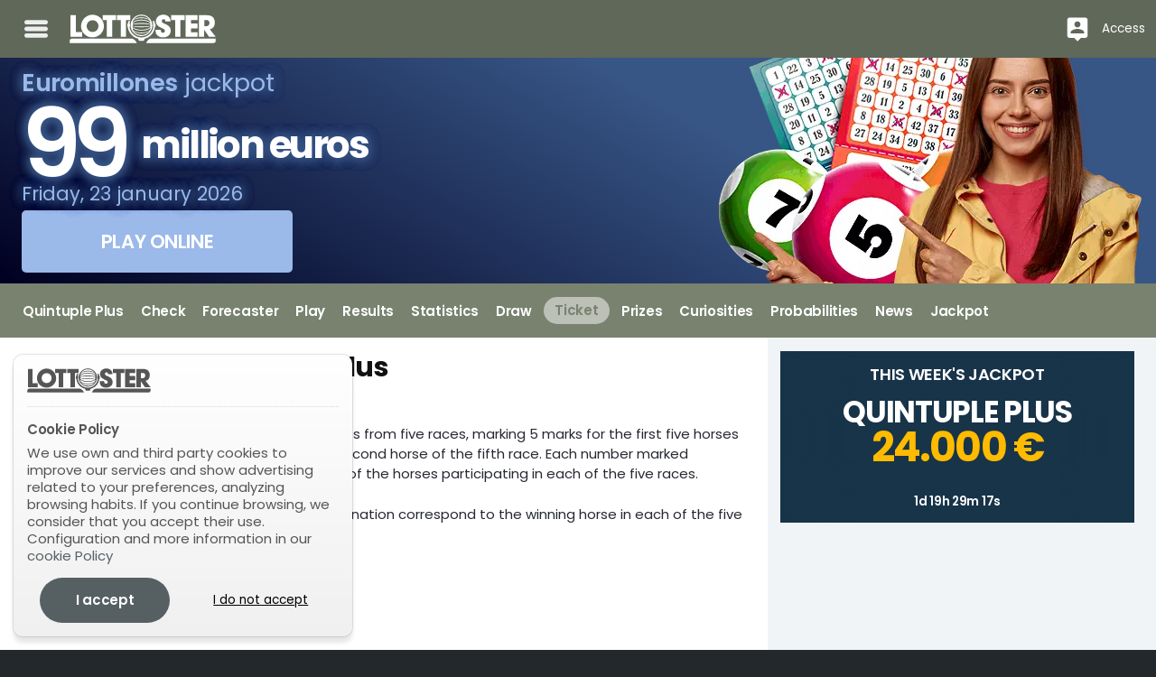

--- FILE ---
content_type: text/html; charset=UTF-8
request_url: https://www.lottoster.com/es/quintupleplus/ticket/
body_size: 36776
content:
<!DOCTYPE html> <html lang="en"> <head> <title>Quintuple Plus ticket | LottoSter</title> <meta http-equiv="Content-Type" content="text/html;charset=utf-8"> <meta name="description" content="Information on the Quintuple Plus ticket, how to fill it in and rules for participating in the drawing"> <meta name="author" content="Bamio Network SL"> <meta name="viewport" content="width=device-width, initial-scale=1.0"/> <link rel="canonical" href="https://www.lottoster.com/es/quintupleplus/ticket/"> <link rel="alternate" hreflang="es" href="https://www.combinacionganadora.com/quintupleplus/boleto/"> <link rel="alternate" hreflang="en" href="https://www.lottoster.com/es/quintupleplus/ticket/"> <link rel="alternate" hreflang="pt" href="https://www.loterias.com.br/es/quintupleplus/bilhete/"> <link rel="alternate" hreflang="de" href="https://www.lottoster.com/es-de/quintupleplus/ticket/"> <link rel="alternate" href="https://www.lottoster.com/es/quintupleplus/ticket/" hreflang="x-default"> <link rel="manifest" href="/gcm_manifest.json"> <link rel="preconnect" href="https://www.google-analytics.com"> <link rel="preconnect" href="https://www.googletagmanager.com"> <script async src="https://www.googletagmanager.com/gtag/js?id=G-M76MQ3Z1XL"></script> <script>
			window.dataLayer = window.dataLayer || [];
			function gtag(){ dataLayer.push(arguments); }
			gtag('js', new Date());

			gtag('config', 'G-M76MQ3Z1XL');
			gtag('consent', 'default', { 'ad_storage': 'denied', 'analytics_storage': 'denied'});			</script> <script>
class core_queueLoader {
	constructor(){
		this.mainQueue=new Array();
	}
	
	addToQueue(functionToAdd){ this.mainQueue.push(functionToAdd); return functionToAdd;}
	addFirstToQueue(functionToAdd){ this.mainQueue.unshift(functionToAdd) }
	run(options){ this.mainQueue.forEach(function(f,i){ f()}) }
	showQueue(options){ this.mainQueue.forEach(function(f,i){ console.log(f)}) }
	clear(options){ this.mainQueue=new Array() }
    loadScriptAsync = function(uri){
	  return new Promise((resolve, reject) => {
		var tag = document.createElement('script');
		tag.src = uri;
		tag.async = true;
		tag.onload = () => {
		  resolve();
		};
	  var firstScriptTag = document.getElementsByTagName('script')[0];
	  firstScriptTag.parentNode.insertBefore(tag, firstScriptTag);
	});
	}	
	waitForExistance(objectToWaitFor,callback,interval,timeout){
		if(typeof window["microseconds"] != "undefined"){
			if(window["microseconds"] == window.performance.now()) {
				window["microseconds"] = window["microseconds"] + 1
			} else {
				window["microseconds"] = window.performance.now()
			}
		}else{
			window["microseconds"] = window.performance.now();
		}
		var intervalID="core_queueLoader_"+String(window["microseconds"]);
		var intervalTime = 1000;
		var timeoutAttempts = 5;
		
		if(typeof interval != "undefined"){ intervalTime=interval}
		if(typeof timeout != "undefined"){ timeoutAttempts=timeout}
		var currentAttemp = 0;
		var status=true;
		var countOfEvalizedInArray=0;
		var i = 0;
		window[intervalID]=setInterval(function(){
			if(objectToWaitFor instanceof Array){
				countOfEvalizedInArray=0;
				for(i=0;i<objectToWaitFor.length;i++){
					var objectEvalized = eval("typeof "+objectToWaitFor[i]);
					if(objectEvalized != "undefined"){
						countOfEvalizedInArray++;
					}
				}
			}else{
				var objectEvalized = eval("typeof "+objectToWaitFor);
			}

			if(objectToWaitFor instanceof Array){
				if(countOfEvalizedInArray==objectToWaitFor.length){
					clearInterval(window[intervalID]);
					delete window[intervalID];
					callback();
					return;
				}else{
					currentAttemp++;
				}
			}else{
				if(objectEvalized != "undefined"){
					clearInterval(window[intervalID]);
					delete window[intervalID];
					callback();
					return;
				}else{
					currentAttemp++;
				}
			}
			if (currentAttemp==timeoutAttempts && timeoutAttempts!=0){
				clearInterval(window[intervalID]);
				delete window[intervalID];
				return;
			}
			console.log('waiting for ',objectToWaitFor,"...");
		},intervalTime);
	}
	logErrors(verboseOnly){
		window["lastErrorStack"] = false;
		function sendErrorLog(verboseOnly,errorObj){
			var msg = "";
			var stk = "";
			var fil = "";
			var lin = "";
			var col = "";
		
			if(typeof errorObj != "undefined"){
			
				if(typeof errorObj.message != "undefined"){
					msg = errorObj.message;
				}
				if(typeof errorObj.stack != "undefined"){
					stk = errorObj.stack;
				}
				if(typeof errorObj.file != "undefined"){
					fil = errorObj.file;
				}
				if(typeof errorObj.line != "undefined"){
					lin = errorObj.line;
				}
				if(typeof errorObj.col != "undefined"){
					col = errorObj.col;
				}
			}					
			
			if(verboseOnly){
				if(stk.length > 0 ){
					console.error(stk);							
				}else{
					console.error(errorObj);							
				}
			}else{
				if(typeof errorObj != "undefined"){
					if(window["lastErrorStack"] !== stk){
						var xhr = new XMLHttpRequest();
						xhr.open('POST', '/data/?action=logJS');
						xhr.setRequestHeader('Content-Type', 'application/json');
						xhr.send(JSON.stringify({
							"error":msg,
							"file":fil,
							"stack":stk,
							"line":lin,
							"col":col
						}));
						if(stk.length > 0){
							window["lastErrorStack"] = stk;
						}
					}
				}
			}
		}
		window.onerror = function(message,file,line,col,error){
			var errObj = {}
			if(typeof message != "undefined" && message != null){ errObj["message"] = message;}
			if(typeof file != "undefined" && file != null){ errObj["file"] = file;}
			if(typeof line != "undefined" && line != null){ errObj["line"] = line;}
			if(typeof col != "undefined" && col != null){ errObj["col"] = col;}
			if(typeof error != "undefined" && error != null && typeof error.stack != "undefined"){ errObj["stack"] = error.stack;}																		
			if(verboseOnly){
				sendErrorLog(true,errObj);
			}else{
				sendErrorLog(false,errObj);
				
			}
		}			
		this.waitForExistance('$',function(){
	
			var temp = jQuery.event.dispatch;

			jQuery.event.dispatch = function () {
			   try {
			      temp.apply(this, arguments);
			   } catch (e) {
					var errObj = {}
					if(typeof e.message != "undefined" && e.message != null){ errObj["message"] = e.message;}
					if(typeof e.stack != "undefined" && e.stack != null){ errObj["stack"] = e.stack;}																		
					if(verboseOnly){
						sendErrorLog(true,errObj);							
					}else{
						sendErrorLog(false,errObj);
					}	
					return false;
			   }
			}
			$.readyException = function(e){
				var errObj = {}
				if(typeof e.message != "undefined" && e.message != null){ errObj["message"] = e.message;}
				if(typeof e.stack != "undefined" && e.stack != null){ errObj["stack"] = e.stack;}																		
				if(verboseOnly){
					sendErrorLog(true,errObj);							
				}else{
					sendErrorLog(false,errObj);
				}	
				return false;
			}
		})
		
		
	}	
}
	
</script> <style data-skeleton id="skeleton">﻿/*! normalize.css v8.0.0 | MIT License | github.com/necolas/normalize.css */html{line-height:1.15;-webkit-text-size-adjust:100%}body{margin:0}h1{font-size:2em;margin:0.67em 0}hr{box-sizing:content-box;height:0;overflow:visible}pre{font-family:monospace, monospace;font-size:1em}a{background-color:transparent}abbr[title]{border-bottom:none;text-decoration:underline;text-decoration:underline dotted}b,strong{font-weight:bolder}code,kbd,samp{font-family:monospace, monospace;font-size:1em}small{font-size:80%}sub,sup{font-size:75%;line-height:0;position:relative;vertical-align:baseline}sub{bottom:-0.25em}sup{top:-0.5em}img{border-style:none}button,input,optgroup,select,textarea{font-family:inherit;font-size:100%;line-height:1.15;margin:0}button,input{overflow:visible}button,select{text-transform:none}button,[type="button"],[type="reset"],[type="submit"]{-webkit-appearance:button}button::-moz-focus-inner,[type="button"]::-moz-focus-inner,[type="reset"]::-moz-focus-inner,[type="submit"]::-moz-focus-inner{border-style:none;padding:0}button:-moz-focusring,[type="button"]:-moz-focusring,[type="reset"]:-moz-focusring,[type="submit"]:-moz-focusring{outline:1px dotted ButtonText}fieldset{padding:0.35em 0.75em 0.625em}legend{box-sizing:border-box;color:inherit;display:table;max-width:100%;padding:0;white-space:normal}progress{vertical-align:baseline}textarea{overflow:auto}[type="checkbox"],[type="radio"]{box-sizing:border-box;padding:0}[type="number"]::-webkit-inner-spin-button,[type="number"]::-webkit-outer-spin-button{height:auto}[type="search"]{-webkit-appearance:textfield;outline-offset:-2px}[type="search"]::-webkit-search-decoration{-webkit-appearance:none}::-webkit-file-upload-button{-webkit-appearance:button;font:inherit}details{display:block}summary{display:list-item}template{display:none}[hidden]{display:none}.foundation-mq{font-family:"small=0em&medium=40em&large=64em&xlarge=75em&xxlarge=90em"}html{box-sizing:border-box;font-size:100%}*,*::before,*::after{box-sizing:inherit}body{margin:0;padding:0;background:#fefefe;font-family:"Poppins","Roboto","Helvetica Neue",Helvetica,Arial,sans-serif;font-weight:normal;line-height:1.5;color:#333;-webkit-font-smoothing:antialiased;-moz-osx-font-smoothing:grayscale}img{display:inline-block;vertical-align:middle;max-width:100%;height:auto;-ms-interpolation-mode:bicubic}textarea{height:auto;min-height:50px;border-radius:3px}select{box-sizing:border-box;width:100%;border-radius:3px}.map_canvas img,.map_canvas embed,.map_canvas object,.mqa-display img,.mqa-display embed,.mqa-display object{max-width:none !important}button{padding:0;appearance:none;border:0;border-radius:3px;background:transparent;line-height:1;cursor:auto}[data-whatinput='mouse'] button{outline:0}pre{overflow:auto}button,input,optgroup,select,textarea{font-family:inherit}.is-visible{display:block !important}.is-hidden{display:none !important}div,dl,dt,dd,ul,ol,li,h1,h2,h3,h4,h5,h6,pre,form,p,blockquote,th,td{margin:0;padding:0}p{margin-bottom:1rem;font-size:inherit;line-height:1.6;text-rendering:optimizeLegibility}em,i{font-style:italic;line-height:inherit}strong,b{font-weight:bold;line-height:inherit}small{font-size:80%;line-height:inherit}h1,.h1,h2,.h2,h3,.h3,h4,.h4,h5,.h5,h6,.h6{font-family:"Poppins","Roboto","Helvetica Neue",Helvetica,Arial,sans-serif;font-style:normal;font-weight:normal;color:inherit;text-rendering:optimizeLegibility}h1 small,.h1 small,h2 small,.h2 small,h3 small,.h3 small,h4 small,.h4 small,h5 small,.h5 small,h6 small,.h6 small{line-height:0;color:#333}h1,.h1{font-size:1rem;line-height:1.4;margin-top:0;margin-bottom:.5rem}h2,.h2{font-size:1rem;line-height:1.4;margin-top:0;margin-bottom:.5rem}h3,.h3{font-size:1rem;line-height:1.4;margin-top:0;margin-bottom:.5rem}h4,.h4{font-size:1rem;line-height:1.4;margin-top:0;margin-bottom:.5rem}h5,.h5{font-size:1rem;line-height:1.4;margin-top:0;margin-bottom:.5rem}h6,.h6{font-size:1rem;line-height:1.4;margin-top:0;margin-bottom:.5rem}@media print, screen and (min-width: 40em){h1,.h1{font-size:1rem}h2,.h2{font-size:1rem}h3,.h3{font-size:1rem}h4,.h4{font-size:1rem}h5,.h5{font-size:1rem}h6,.h6{font-size:1rem}}a{line-height:inherit;color:#566063;text-decoration:none;cursor:pointer}a:hover,a:focus{color:#4a5355}a img{border:0}hr{clear:both;max-width:84rem;height:0;margin:1.25rem auto;border-top:0;border-right:0;border-bottom:1px solid #333;border-left:0}ul,ol,dl{margin-bottom:1rem;list-style-position:outside;line-height:1.6}li{font-size:inherit}ul{margin-left:1.25rem;list-style-type:disc}ol{margin-left:1.25rem}ul ul,ol ul,ul ol,ol ol{margin-left:1.25rem;margin-bottom:0}dl{margin-bottom:1rem}dl dt{margin-bottom:.3rem;font-weight:bold}blockquote{margin:0 0 1rem;padding:.5625rem 1.25rem 0 1.1875rem;border-left:1px solid #333}blockquote,blockquote p{line-height:1.6;color:#333}abbr,abbr[title]{border-bottom:1px dotted #333;cursor:help;text-decoration:none}figure{margin:0}kbd{margin:0;padding:.125rem .25rem 0;background-color:#111;font-family:Consolas,"Liberation Mono",Courier,monospace;color:#333;border-radius:3px}.subheader{margin-top:.2rem;margin-bottom:.5rem;font-weight:normal;line-height:1.4;color:#333}.lead{font-size:125%;line-height:1.6}.stat{font-size:2.5rem;line-height:1}p+.stat{margin-top:-1rem}ul.no-bullet,ol.no-bullet{margin-left:0;list-style:none}.cite-block,cite{display:block;color:#333;font-size:.8125rem}.cite-block:before,cite:before{content:"— "}.code-inline,code{border:1px solid #333;background-color:#111;font-family:Consolas,"Liberation Mono",Courier,monospace;font-weight:normal;color:#333;display:inline;max-width:100%;word-wrap:break-word;padding:.125rem .3125rem .0625rem}.code-block{border:1px solid #333;background-color:#111;font-family:Consolas,"Liberation Mono",Courier,monospace;font-weight:normal;color:#333;display:block;overflow:auto;white-space:pre;padding:1rem;margin-bottom:1.5rem}.text-left{text-align:left}.text-right{text-align:right}.text-center{text-align:center}.text-justify{text-align:justify}@media print, screen and (min-width: 40em){.medium-text-left{text-align:left}.medium-text-right{text-align:right}.medium-text-center{text-align:center}.medium-text-justify{text-align:justify}}@media print, screen and (min-width: 64em){.large-text-left{text-align:left}.large-text-right{text-align:right}.large-text-center{text-align:center}.large-text-justify{text-align:justify}}.show-for-print{display:none !important}@media print{*{background:transparent !important;color:black !important;color-adjust:economy;box-shadow:none !important;text-shadow:none !important}.show-for-print{display:block !important}.hide-for-print{display:none !important}table.show-for-print{display:table !important}thead.show-for-print{display:table-header-group !important}tbody.show-for-print{display:table-row-group !important}tr.show-for-print{display:table-row !important}td.show-for-print{display:table-cell !important}th.show-for-print{display:table-cell !important}a,a:visited{text-decoration:underline}a[href]:after{content:" (" attr(href) ")"}.ir a:after,a[href^='javascript:']:after,a[href^='#']:after{content:''}abbr[title]:after{content:" (" attr(title) ")"}pre,blockquote{border:1px solid #333;page-break-inside:avoid}thead{display:table-header-group}tr,img{page-break-inside:avoid}img{max-width:100% !important}@page{margin:0.5cm}p,h2,h3{orphans:3;widows:3}h2,h3{page-break-after:avoid}.print-break-inside{page-break-inside:auto}}.button{display:inline-block;vertical-align:middle;margin:0 0 1rem 0;padding:0.85em 1em;border:1px solid transparent;border-radius:3px;transition:background-color 0.25s ease-out,color 0.25s ease-out;font-family:inherit;font-size:0.9rem;-webkit-appearance:none;line-height:1;text-align:center;cursor:pointer}[data-whatinput='mouse'] .button{outline:0}.button.tiny{font-size:.6rem}.button.small{font-size:.75rem}.button.large{font-size:1.25rem}.button.expanded{display:block;width:100%;margin-right:0;margin-left:0}@media print, screen and (max-width: 39.99875em){.button.small-only-expanded{display:block;width:100%;margin-right:0;margin-left:0}}@media print, screen and (min-width: 40em) and (max-width: 63.99875em){.button.medium-only-expanded{display:block;width:100%;margin-right:0;margin-left:0}}@media print, screen and (max-width: 63.99875em){.button.medium-down-expanded{display:block;width:100%;margin-right:0;margin-left:0}}@media print, screen and (min-width: 40em){.button.medium-expanded{display:block;width:100%;margin-right:0;margin-left:0}}@media print, screen and (min-width: 64em) and (max-width: 74.99875em){.button.large-only-expanded{display:block;width:100%;margin-right:0;margin-left:0}}@media print, screen and (max-width: 74.99875em){.button.large-down-expanded{display:block;width:100%;margin-right:0;margin-left:0}}@media print, screen and (min-width: 64em){.button.large-expanded{display:block;width:100%;margin-right:0;margin-left:0}}.button,.button.disabled,.button[disabled],.button.disabled:hover,.button[disabled]:hover,.button.disabled:focus,.button[disabled]:focus{background-color:#566063;color:#fefefe}.button:hover,.button:focus{background-color:#495254;color:#fefefe}.button.primary,.button.primary.disabled,.button.primary[disabled],.button.primary.disabled:hover,.button.primary[disabled]:hover,.button.primary.disabled:focus,.button.primary[disabled]:focus{background-color:#566063;color:#fefefe}.button.primary:hover,.button.primary:focus{background-color:#454d4f;color:#fefefe}.button.secondary,.button.secondary.disabled,.button.secondary[disabled],.button.secondary.disabled:hover,.button.secondary[disabled]:hover,.button.secondary.disabled:focus,.button.secondary[disabled]:focus{background-color:#555;color:#fefefe}.button.secondary:hover,.button.secondary:focus{background-color:#444;color:#fefefe}.button.success,.button.success.disabled,.button.success[disabled],.button.success.disabled:hover,.button.success[disabled]:hover,.button.success.disabled:focus,.button.success[disabled]:focus{background-color:#3adb76;color:#333}.button.success:hover,.button.success:focus{background-color:#22bb5b;color:#333}.button.warning,.button.warning.disabled,.button.warning[disabled],.button.warning.disabled:hover,.button.warning[disabled]:hover,.button.warning.disabled:focus,.button.warning[disabled]:focus{background-color:#ffae00;color:#333}.button.warning:hover,.button.warning:focus{background-color:#cc8b00;color:#333}.button.alert,.button.alert.disabled,.button.alert[disabled],.button.alert.disabled:hover,.button.alert[disabled]:hover,.button.alert.disabled:focus,.button.alert[disabled]:focus{background-color:#cc4b37;color:#fefefe}.button.alert:hover,.button.alert:focus{background-color:#a53b2a;color:#fefefe}.button.hollow,.button.hollow:hover,.button.hollow:focus,.button.hollow.disabled,.button.hollow.disabled:hover,.button.hollow.disabled:focus,.button.hollow[disabled],.button.hollow[disabled]:hover,.button.hollow[disabled]:focus{background-color:transparent}.button.hollow,.button.hollow.disabled,.button.hollow[disabled],.button.hollow.disabled:hover,.button.hollow[disabled]:hover,.button.hollow.disabled:focus,.button.hollow[disabled]:focus{border:1px solid #566063;color:#566063}.button.hollow:hover,.button.hollow:focus{border-color:#2b3032;color:#2b3032}.button.hollow.primary,.button.hollow.primary.disabled,.button.hollow.primary[disabled],.button.hollow.primary.disabled:hover,.button.hollow.primary[disabled]:hover,.button.hollow.primary.disabled:focus,.button.hollow.primary[disabled]:focus{border:1px solid #566063;color:#566063}.button.hollow.primary:hover,.button.hollow.primary:focus{border-color:#2b3032;color:#2b3032}.button.hollow.secondary,.button.hollow.secondary.disabled,.button.hollow.secondary[disabled],.button.hollow.secondary.disabled:hover,.button.hollow.secondary[disabled]:hover,.button.hollow.secondary.disabled:focus,.button.hollow.secondary[disabled]:focus{border:1px solid #555;color:#555}.button.hollow.secondary:hover,.button.hollow.secondary:focus{border-color:#2b2b2b;color:#2b2b2b}.button.hollow.success,.button.hollow.success.disabled,.button.hollow.success[disabled],.button.hollow.success.disabled:hover,.button.hollow.success[disabled]:hover,.button.hollow.success.disabled:focus,.button.hollow.success[disabled]:focus{border:1px solid #3adb76;color:#3adb76}.button.hollow.success:hover,.button.hollow.success:focus{border-color:#157539;color:#157539}.button.hollow.warning,.button.hollow.warning.disabled,.button.hollow.warning[disabled],.button.hollow.warning.disabled:hover,.button.hollow.warning[disabled]:hover,.button.hollow.warning.disabled:focus,.button.hollow.warning[disabled]:focus{border:1px solid #ffae00;color:#ffae00}.button.hollow.warning:hover,.button.hollow.warning:focus{border-color:#805700;color:#805700}.button.hollow.alert,.button.hollow.alert.disabled,.button.hollow.alert[disabled],.button.hollow.alert.disabled:hover,.button.hollow.alert[disabled]:hover,.button.hollow.alert.disabled:focus,.button.hollow.alert[disabled]:focus{border:1px solid #cc4b37;color:#cc4b37}.button.hollow.alert:hover,.button.hollow.alert:focus{border-color:#67251a;color:#67251a}.button.clear,.button.clear:hover,.button.clear:focus,.button.clear.disabled,.button.clear.disabled:hover,.button.clear.disabled:focus,.button.clear[disabled],.button.clear[disabled]:hover,.button.clear[disabled]:focus{border-color:transparent;background-color:transparent}.button.clear,.button.clear.disabled,.button.clear[disabled],.button.clear.disabled:hover,.button.clear[disabled]:hover,.button.clear.disabled:focus,.button.clear[disabled]:focus{color:#566063}.button.clear:hover,.button.clear:focus{color:#2b3032}.button.clear.primary,.button.clear.primary.disabled,.button.clear.primary[disabled],.button.clear.primary.disabled:hover,.button.clear.primary[disabled]:hover,.button.clear.primary.disabled:focus,.button.clear.primary[disabled]:focus{color:#566063}.button.clear.primary:hover,.button.clear.primary:focus{color:#2b3032}.button.clear.secondary,.button.clear.secondary.disabled,.button.clear.secondary[disabled],.button.clear.secondary.disabled:hover,.button.clear.secondary[disabled]:hover,.button.clear.secondary.disabled:focus,.button.clear.secondary[disabled]:focus{color:#555}.button.clear.secondary:hover,.button.clear.secondary:focus{color:#2b2b2b}.button.clear.success,.button.clear.success.disabled,.button.clear.success[disabled],.button.clear.success.disabled:hover,.button.clear.success[disabled]:hover,.button.clear.success.disabled:focus,.button.clear.success[disabled]:focus{color:#3adb76}.button.clear.success:hover,.button.clear.success:focus{color:#157539}.button.clear.warning,.button.clear.warning.disabled,.button.clear.warning[disabled],.button.clear.warning.disabled:hover,.button.clear.warning[disabled]:hover,.button.clear.warning.disabled:focus,.button.clear.warning[disabled]:focus{color:#ffae00}.button.clear.warning:hover,.button.clear.warning:focus{color:#805700}.button.clear.alert,.button.clear.alert.disabled,.button.clear.alert[disabled],.button.clear.alert.disabled:hover,.button.clear.alert[disabled]:hover,.button.clear.alert.disabled:focus,.button.clear.alert[disabled]:focus{color:#cc4b37}.button.clear.alert:hover,.button.clear.alert:focus{color:#67251a}.button.disabled,.button[disabled]{opacity:.25;cursor:not-allowed}.button.dropdown::after{display:block;width:0;height:0;border:inset .4em;content:'';border-bottom-width:0;border-top-style:solid;border-color:#fefefe transparent transparent;position:relative;top:0.4em;display:inline-block;float:right;margin-left:1em}.button.dropdown.hollow::after,.button.dropdown.clear::after{border-top-color:#566063}.button.dropdown.hollow.primary::after,.button.dropdown.clear.primary::after{border-top-color:#566063}.button.dropdown.hollow.secondary::after,.button.dropdown.clear.secondary::after{border-top-color:#555}.button.dropdown.hollow.success::after,.button.dropdown.clear.success::after{border-top-color:#3adb76}.button.dropdown.hollow.warning::after,.button.dropdown.clear.warning::after{border-top-color:#ffae00}.button.dropdown.hollow.alert::after,.button.dropdown.clear.alert::after{border-top-color:#cc4b37}.button.arrow-only::after{top:-0.1em;float:none;margin-left:0}a.button:hover,a.button:focus{text-decoration:none}.row{max-width:84rem;margin-right:auto;margin-left:auto;display:flex;flex-flow:row wrap}.row .row{margin-right:-.625rem;margin-left:-.625rem}@media print, screen and (min-width: 40em){.row .row{margin-right:-.9375rem;margin-left:-.9375rem}}@media print, screen and (min-width: 64em){.row .row{margin-right:-.9375rem;margin-left:-.9375rem}}.row .row.collapse{margin-right:0;margin-left:0}.row.expanded{max-width:none}.row.expanded .row{margin-right:auto;margin-left:auto}.row:not(.expanded) .row{max-width:none}.row.collapse>.column,.row.collapse>.columns{padding-right:0;padding-left:0}.row.is-collapse-child,.row.collapse>.column>.row,.row.collapse>.columns>.row{margin-right:0;margin-left:0}.column,.columns{flex:1 1 0px;padding-right:.625rem;padding-left:.625rem;min-width:0}@media print, screen and (min-width: 40em){.column,.columns{padding-right:.9375rem;padding-left:.9375rem}}.column.row.row,.row.row.columns{float:none;display:block}.row .column.row.row,.row .row.row.columns{margin-right:0;margin-left:0;padding-right:0;padding-left:0}.small-1{flex:0 0 8.33333%;max-width:8.33333%}.small-offset-0{margin-left:0%}.small-2{flex:0 0 16.66667%;max-width:16.66667%}.small-offset-1{margin-left:8.33333%}.small-3{flex:0 0 25%;max-width:25%}.small-offset-2{margin-left:16.66667%}.small-4{flex:0 0 33.33333%;max-width:33.33333%}.small-offset-3{margin-left:25%}.small-5{flex:0 0 41.66667%;max-width:41.66667%}.small-offset-4{margin-left:33.33333%}.small-6{flex:0 0 50%;max-width:50%}.small-offset-5{margin-left:41.66667%}.small-7{flex:0 0 58.33333%;max-width:58.33333%}.small-offset-6{margin-left:50%}.small-8{flex:0 0 66.66667%;max-width:66.66667%}.small-offset-7{margin-left:58.33333%}.small-9{flex:0 0 75%;max-width:75%}.small-offset-8{margin-left:66.66667%}.small-10{flex:0 0 83.33333%;max-width:83.33333%}.small-offset-9{margin-left:75%}.small-11{flex:0 0 91.66667%;max-width:91.66667%}.small-offset-10{margin-left:83.33333%}.small-12{flex:0 0 100%;max-width:100%}.small-offset-11{margin-left:91.66667%}.small-up-1{flex-wrap:wrap}.small-up-1>.column,.small-up-1>.columns{flex:0 0 100%;max-width:100%}.small-up-2{flex-wrap:wrap}.small-up-2>.column,.small-up-2>.columns{flex:0 0 50%;max-width:50%}.small-up-3{flex-wrap:wrap}.small-up-3>.column,.small-up-3>.columns{flex:0 0 33.33333%;max-width:33.33333%}.small-up-4{flex-wrap:wrap}.small-up-4>.column,.small-up-4>.columns{flex:0 0 25%;max-width:25%}.small-up-5{flex-wrap:wrap}.small-up-5>.column,.small-up-5>.columns{flex:0 0 20%;max-width:20%}.small-up-6{flex-wrap:wrap}.small-up-6>.column,.small-up-6>.columns{flex:0 0 16.66667%;max-width:16.66667%}.small-up-7{flex-wrap:wrap}.small-up-7>.column,.small-up-7>.columns{flex:0 0 14.28571%;max-width:14.28571%}.small-up-8{flex-wrap:wrap}.small-up-8>.column,.small-up-8>.columns{flex:0 0 12.5%;max-width:12.5%}.small-collapse>.column,.small-collapse>.columns{padding-right:0;padding-left:0}.small-uncollapse>.column,.small-uncollapse>.columns{padding-right:.625rem;padding-left:.625rem}@media print, screen and (min-width: 40em){.medium-1{flex:0 0 8.33333%;max-width:8.33333%}.medium-offset-0{margin-left:0%}.medium-2{flex:0 0 16.66667%;max-width:16.66667%}.medium-offset-1{margin-left:8.33333%}.medium-3{flex:0 0 25%;max-width:25%}.medium-offset-2{margin-left:16.66667%}.medium-4{flex:0 0 33.33333%;max-width:33.33333%}.medium-offset-3{margin-left:25%}.medium-5{flex:0 0 41.66667%;max-width:41.66667%}.medium-offset-4{margin-left:33.33333%}.medium-6{flex:0 0 50%;max-width:50%}.medium-offset-5{margin-left:41.66667%}.medium-7{flex:0 0 58.33333%;max-width:58.33333%}.medium-offset-6{margin-left:50%}.medium-8{flex:0 0 66.66667%;max-width:66.66667%}.medium-offset-7{margin-left:58.33333%}.medium-9{flex:0 0 75%;max-width:75%}.medium-offset-8{margin-left:66.66667%}.medium-10{flex:0 0 83.33333%;max-width:83.33333%}.medium-offset-9{margin-left:75%}.medium-11{flex:0 0 91.66667%;max-width:91.66667%}.medium-offset-10{margin-left:83.33333%}.medium-12{flex:0 0 100%;max-width:100%}.medium-offset-11{margin-left:91.66667%}.medium-up-1{flex-wrap:wrap}.medium-up-1>.column,.medium-up-1>.columns{flex:0 0 100%;max-width:100%}.medium-up-2{flex-wrap:wrap}.medium-up-2>.column,.medium-up-2>.columns{flex:0 0 50%;max-width:50%}.medium-up-3{flex-wrap:wrap}.medium-up-3>.column,.medium-up-3>.columns{flex:0 0 33.33333%;max-width:33.33333%}.medium-up-4{flex-wrap:wrap}.medium-up-4>.column,.medium-up-4>.columns{flex:0 0 25%;max-width:25%}.medium-up-5{flex-wrap:wrap}.medium-up-5>.column,.medium-up-5>.columns{flex:0 0 20%;max-width:20%}.medium-up-6{flex-wrap:wrap}.medium-up-6>.column,.medium-up-6>.columns{flex:0 0 16.66667%;max-width:16.66667%}.medium-up-7{flex-wrap:wrap}.medium-up-7>.column,.medium-up-7>.columns{flex:0 0 14.28571%;max-width:14.28571%}.medium-up-8{flex-wrap:wrap}.medium-up-8>.column,.medium-up-8>.columns{flex:0 0 12.5%;max-width:12.5%}}@media print, screen and (min-width: 40em) and (min-width: 40em){.medium-expand{flex:1 1 0px}}.row.medium-unstack>.column,.row.medium-unstack>.columns{flex:0 0 100%}@media print, screen and (min-width: 40em){.row.medium-unstack>.column,.row.medium-unstack>.columns{flex:1 1 0px}}@media print, screen and (min-width: 40em){.medium-collapse>.column,.medium-collapse>.columns{padding-right:0;padding-left:0}.medium-uncollapse>.column,.medium-uncollapse>.columns{padding-right:.9375rem;padding-left:.9375rem}}@media print, screen and (min-width: 64em){.large-1{flex:0 0 8.33333%;max-width:8.33333%}.large-offset-0{margin-left:0%}.large-2{flex:0 0 16.66667%;max-width:16.66667%}.large-offset-1{margin-left:8.33333%}.large-3{flex:0 0 25%;max-width:25%}.large-offset-2{margin-left:16.66667%}.large-4{flex:0 0 33.33333%;max-width:33.33333%}.large-offset-3{margin-left:25%}.large-5{flex:0 0 41.66667%;max-width:41.66667%}.large-offset-4{margin-left:33.33333%}.large-6{flex:0 0 50%;max-width:50%}.large-offset-5{margin-left:41.66667%}.large-7{flex:0 0 58.33333%;max-width:58.33333%}.large-offset-6{margin-left:50%}.large-8{flex:0 0 66.66667%;max-width:66.66667%}.large-offset-7{margin-left:58.33333%}.large-9{flex:0 0 75%;max-width:75%}.large-offset-8{margin-left:66.66667%}.large-10{flex:0 0 83.33333%;max-width:83.33333%}.large-offset-9{margin-left:75%}.large-11{flex:0 0 91.66667%;max-width:91.66667%}.large-offset-10{margin-left:83.33333%}.large-12{flex:0 0 100%;max-width:100%}.large-offset-11{margin-left:91.66667%}.large-up-1{flex-wrap:wrap}.large-up-1>.column,.large-up-1>.columns{flex:0 0 100%;max-width:100%}.large-up-2{flex-wrap:wrap}.large-up-2>.column,.large-up-2>.columns{flex:0 0 50%;max-width:50%}.large-up-3{flex-wrap:wrap}.large-up-3>.column,.large-up-3>.columns{flex:0 0 33.33333%;max-width:33.33333%}.large-up-4{flex-wrap:wrap}.large-up-4>.column,.large-up-4>.columns{flex:0 0 25%;max-width:25%}.large-up-5{flex-wrap:wrap}.large-up-5>.column,.large-up-5>.columns{flex:0 0 20%;max-width:20%}.large-up-6{flex-wrap:wrap}.large-up-6>.column,.large-up-6>.columns{flex:0 0 16.66667%;max-width:16.66667%}.large-up-7{flex-wrap:wrap}.large-up-7>.column,.large-up-7>.columns{flex:0 0 14.28571%;max-width:14.28571%}.large-up-8{flex-wrap:wrap}.large-up-8>.column,.large-up-8>.columns{flex:0 0 12.5%;max-width:12.5%}}@media print, screen and (min-width: 64em) and (min-width: 64em){.large-expand{flex:1 1 0px}}.row.large-unstack>.column,.row.large-unstack>.columns{flex:0 0 100%}@media print, screen and (min-width: 64em){.row.large-unstack>.column,.row.large-unstack>.columns{flex:1 1 0px}}@media print, screen and (min-width: 64em){.large-collapse>.column,.large-collapse>.columns{padding-right:0;padding-left:0}.large-uncollapse>.column,.large-uncollapse>.columns{padding-right:.9375rem;padding-left:.9375rem}}.shrink{flex:0 0 auto;max-width:100%}.column-block{margin-bottom:1.25rem}.column-block>:last-child{margin-bottom:0}@media print, screen and (min-width: 40em){.column-block{margin-bottom:1.875rem}.column-block>:last-child{margin-bottom:0}}.align-left{justify-content:flex-start}.align-right{justify-content:flex-end}.align-center{justify-content:center}.align-justify{justify-content:space-between}.align-spaced{justify-content:space-around}.align-left.vertical.menu>li>a{justify-content:flex-start}.align-right.vertical.menu>li>a{justify-content:flex-end}.align-center.vertical.menu>li>a{justify-content:center}.align-top{align-items:flex-start}.align-self-top{align-self:flex-start}.align-bottom{align-items:flex-end}.align-self-bottom{align-self:flex-end}.align-middle{align-items:center}.align-self-middle{align-self:center}.align-stretch{align-items:stretch}.align-self-stretch{align-self:stretch}.align-center-middle{justify-content:center;align-items:center;align-content:center}.small-order-1{order:1}.small-order-2{order:2}.small-order-3{order:3}.small-order-4{order:4}.small-order-5{order:5}.small-order-6{order:6}@media print, screen and (min-width: 40em){.medium-order-1{order:1}.medium-order-2{order:2}.medium-order-3{order:3}.medium-order-4{order:4}.medium-order-5{order:5}.medium-order-6{order:6}}@media print, screen and (min-width: 64em){.large-order-1{order:1}.large-order-2{order:2}.large-order-3{order:3}.large-order-4{order:4}.large-order-5{order:5}.large-order-6{order:6}}.flex-container{display:flex}.flex-child-auto{flex:1 1 auto}.flex-child-grow{flex:1 0 auto}.flex-child-shrink{flex:0 1 auto}.flex-dir-row{flex-direction:row}.flex-dir-row-reverse{flex-direction:row-reverse}.flex-dir-column{flex-direction:column}.flex-dir-column-reverse{flex-direction:column-reverse}@media print, screen and (min-width: 40em){.medium-flex-container{display:flex}.medium-flex-child-auto{flex:1 1 auto}.medium-flex-child-grow{flex:1 0 auto}.medium-flex-child-shrink{flex:0 1 auto}.medium-flex-dir-row{flex-direction:row}.medium-flex-dir-row-reverse{flex-direction:row-reverse}.medium-flex-dir-column{flex-direction:column}.medium-flex-dir-column-reverse{flex-direction:column-reverse}}@media print, screen and (min-width: 64em){.large-flex-container{display:flex}.large-flex-child-auto{flex:1 1 auto}.large-flex-child-grow{flex:1 0 auto}.large-flex-child-shrink{flex:0 1 auto}.large-flex-dir-row{flex-direction:row}.large-flex-dir-row-reverse{flex-direction:row-reverse}.large-flex-dir-column{flex-direction:column}.large-flex-dir-column-reverse{flex-direction:column-reverse}}.media-object{display:flex;margin-bottom:1rem;flex-wrap:nowrap}.media-object img{max-width:none}@media print, screen and (max-width: 39.99875em){.media-object.stack-for-small{flex-wrap:wrap}}.media-object-section{flex:0 1 auto}.media-object-section:first-child{padding-right:1rem}.media-object-section:last-child:not(:nth-child(2)){padding-left:1rem}.media-object-section>:last-child{margin-bottom:0}@media print, screen and (max-width: 39.99875em){.stack-for-small .media-object-section{padding:0;padding-bottom:1rem;flex-basis:100%;max-width:100%}.stack-for-small .media-object-section img{width:100%}}.media-object-section.main-section{flex:1 1 0px}.hide{display:none !important}.invisible{visibility:hidden}@media print, screen and (max-width: 39.99875em){.hide-for-small-only{display:none !important}}@media screen and (max-width: 0em), screen and (min-width: 40em){.show-for-small-only{display:none !important}}@media print, screen and (min-width: 40em){.hide-for-medium{display:none !important}}@media screen and (max-width: 39.99875em){.show-for-medium{display:none !important}}@media print, screen and (min-width: 40em) and (max-width: 63.99875em){.hide-for-medium-only{display:none !important}}@media screen and (max-width: 39.99875em), screen and (min-width: 64em){.show-for-medium-only{display:none !important}}@media print, screen and (min-width: 64em){.hide-for-large{display:none !important}}@media screen and (max-width: 63.99875em){.show-for-large{display:none !important}}@media print, screen and (min-width: 64em) and (max-width: 74.99875em){.hide-for-large-only{display:none !important}}@media screen and (max-width: 63.99875em), screen and (min-width: 75em){.show-for-large-only{display:none !important}}.show-for-sr,.show-on-focus{position:absolute !important;width:1px !important;height:1px !important;padding:0 !important;overflow:hidden !important;clip:rect(0, 0, 0, 0) !important;white-space:nowrap !important;border:0 !important}.show-on-focus:active,.show-on-focus:focus{position:static !important;width:auto !important;height:auto !important;overflow:visible !important;clip:auto !important;white-space:normal !important}.show-for-landscape,.hide-for-portrait{display:block !important}@media screen and (orientation: landscape){.show-for-landscape,.hide-for-portrait{display:block !important}}@media screen and (orientation: portrait){.show-for-landscape,.hide-for-portrait{display:none !important}}.hide-for-landscape,.show-for-portrait{display:none !important}@media screen and (orientation: landscape){.hide-for-landscape,.show-for-portrait{display:none !important}}@media screen and (orientation: portrait){.hide-for-landscape,.show-for-portrait{display:block !important}}html,body,p,ol,ul,li,dl,dt,dd,blockquote,figure,fieldset,legend,textarea,pre,iframe,hr,h1,h2,h3,h4,h5,h6{margin:0;padding:0}h1,h2,h3,h4,h5,h6{font-weight:normal}ul{list-style:none}button,input,select{margin:0}html{box-sizing:border-box}*,*::before,*::after{box-sizing:inherit}img,video{height:auto;max-width:100%}iframe{border:0}table{border-collapse:collapse;border-spacing:0}td,th{padding:0}h1{font-size:calc(calc(2rem - 0.8rem) + 2vw) ;line-height:1.2em;text-align:left;font-weight:800;margin-bottom:1.5em;letter-spacing:-0.02em}@media print, screen and (min-width: 40em){h1{font-size:calc(calc(2rem - 0.5rem) + 1vw) }}@media print, screen and (min-width: 64em){h1{font-size:2rem}}h2{font-size:calc(calc(1.6rem - 0.8rem) + 2vw) ;line-height:1.2em;margin-bottom:1em;margin-top:3em;letter-spacing:-0.02em;font-weight:600}@media print, screen and (min-width: 40em){h2{font-size:calc(calc(1.6rem - 0.5rem) + 1vw) }}@media print, screen and (min-width: 64em){h2{font-size:1.6rem}}p,label,dt,dd{font-size:calc(calc(1rem - 0.5rem) + 2vw) ;line-height:1.2em}@media print, screen and (min-width: 40em){p,label,dt,dd{font-size:calc(calc(1rem - 0.5rem) + 1vw) }}@media print, screen and (min-width: 64em){p,label,dt,dd{font-size:1rem}}select{padding:0.5em 0.1em}.button{white-space:nowrap;transition:none;border-radius:5px;font-size:calc(calc(1rem - 0.5rem) + 2vw) ;line-height:1.2em;padding-top:1em;padding-bottom:1em;font-weight:700;color:white;margin-bottom:0;font-family:Poppins,Helvetica,sans-serif;cursor:pointer}@media print, screen and (min-width: 40em){.button{font-size:calc(calc(1rem - 0.5rem) + 1vw) }}@media print, screen and (min-width: 64em){.button{font-size:1rem}}header nav .bg{z-index:5}button{cursor:pointer}strong{letter-spacing:-0.02em;font-weight:600}table thead,table tbody{background-color:transparent}table{width:100%;background-color:transparent !important}table tr>*{padding:0.6em 0.3em;text-align:left;font-family:Poppins,Helvetica,sans-serif}label{display:block;font-weight:normal}svg{vertical-align:middle}form label{font-size:calc(calc(.9rem - 0.5rem) + 2vw) ;line-height:1.2em}@media print, screen and (min-width: 40em){form label{font-size:calc(calc(.9rem - 0.5rem) + 1vw) }}@media print, screen and (min-width: 64em){form label{font-size:.9rem}}form label input{margin-top:0.3em !important}.row.expanded{max-width:none !important}.slider{display:inline-block;min-width:90px;height:0.2rem !important;margin-top:0 !important}.slider-fill{height:0.2rem !important}li.tabs-title.is-active a{background-color:#111;color:white}li.tabs-title:not(.is-active) a{background-color:white;color:#111}.switch,.slider{margin-bottom:0em !important;vertical-align:middle}@media print, screen and (max-width: 39.99875em){.tabs-panel{padding:0.3rem}.button{padding-top:0.5em;padding-bottom:0.5em}}.breadcrumbs a{color:inherit}.breadcrumbs li+li::before{content:"/";padding-right:0.5em;padding-left:0.3em}[disabled]{opacity:0.4}hr{border-color:#566063}input{border:1px solid #555;color:#566063}body,html{padding:0;margin:0;color:#111}body{background-color:#22282c;font-size:calc(calc(1rem - 0.5rem) + 2vw) ;line-height:1.2em}@media print, screen and (min-width: 40em){body{font-size:calc(calc(1rem - 0.5rem) + 1vw) }}@media print, screen and (min-width: 64em){body{font-size:1rem}}html{font-family:Poppins,Helvetica,sans-serif;font-size:15px}header{background-color:#fff}header nav{color:#111;padding-right:0.3rem;position:relative}header nav>*{position:relative}header nav .title,header nav .docs h3,.docs header nav h3,header nav .docs h4,.docs header nav h4{font-size:.7rem;letter-spacing:0.3em;text-align:center;padding-top:0.4em;padding-bottom:0.4em;border-bottom:1px solid #ccc;min-height:1rem;font-weight:normal;font-family:Poppins,Helvetica,sans-serif}header nav [data-menu] li{line-height:1em;display:inline-block;vertical-align:middle}header nav #mainLogo{vertical-align:middle;position:relative;z-index:5}header nav #mainLogo img{width:7.7vw;max-width:165px;min-width:164px;height:5vw;max-height:32px;min-height:25px;position:relative}header nav [data-sideMenuButton]{font-size:calc(calc(1rem - 0.5rem) + 2vw) ;line-height:1.2em;text-align:center;z-index:5;position:relative}@media print, screen and (min-width: 40em){header nav [data-sideMenuButton]{font-size:calc(calc(1rem - 0.5rem) + 1vw) }}@media print, screen and (min-width: 64em){header nav [data-sideMenuButton]{font-size:1rem}}header nav #mainLogo{color:#111}header nav [data-sideMenuButton]{color:#111;height:5vw;width:5vw;max-height:70px;min-height:50px;min-width:50px;max-width:70px}header nav [data-sideMenuButton] svg{width:40%;height:40%;position:relative}header nav button,header nav a{position:relative;z-index:5}header nav [data-usermenu-more]{position:relative;display:inline-block;display:flex;align-items:center;justify-content:flex-end;z-index:5}header nav [data-usermenu-more]>button{color:white}header nav [data-usermenu-more] p,header nav [data-loginBt] span{font-size:calc(calc(.9rem - 0.5rem) + 2vw) ;line-height:1.2em;margin-left:0.5rem;display:inline-block;color:white !important}@media print, screen and (min-width: 40em){header nav [data-usermenu-more] p,header nav [data-loginBt] span{font-size:calc(calc(.9rem - 0.5rem) + 1vw) }}@media print, screen and (min-width: 64em){header nav [data-usermenu-more] p,header nav [data-loginBt] span{font-size:.9rem}}header nav [data-loginBt],header nav [data-usermenu-more]{height:5vw;min-height:50px;max-height:70px}header nav [data-usermenu-overflow]{top:100%}header nav #mainLogo img.combinacionganadora{width:11.7vw;height:4.5vw;top:-2px;max-height:49px;min-height:41px;min-width:117px;max-width:141px}header nav #mainLogo img.loteriascombr{width:11.7vw;height:5vw;top:-2px;max-height:55px;min-height:38px;min-width:119px;max-width:171px}header .title,header .docs h3,.docs header h3,header .docs h4,.docs header h4{font-weight:normal;font-size:calc(calc(1.2rem - 0.8rem) + 2vw) ;line-height:1.2em;padding:0.5em;font-weight:300;color:white;background-color:#22282c;letter-spacing:0.2em}@media print, screen and (min-width: 40em){header .title,header .docs h3,.docs header h3,header .docs h4,.docs header h4{font-size:calc(calc(1.2rem - 0.5rem) + 1vw) }}@media print, screen and (min-width: 64em){header .title,header .docs h3,.docs header h3,header .docs h4,.docs header h4{font-size:1.2rem}}footer{padding-bottom:1rem;background-color:#22282c;padding-top:3rem;padding-bottom:3rem;position:relative}footer li{display:inline-block}footer a{font-weight:bold;padding:0.5em 0.3em;display:inline-block}[data-main-content]{position:relative}.off-canvas-wrap{position:relative;overflow:hidden}.inner-wrap{background-color:#fff}[data-main-content]>.column,[data-main-content]>.columns{padding-top:1em}[data-main-content]>.column:not(#sidebar),[data-main-content]>.columns:not(#sidebar){background-color:white}ul.numbers{margin-left:0}ul.numbers li,span.numbers,button.numbers{font-family:Poppins,Helvetica,sans-serif;text-align:center;box-sizing:content-box;font-weight:500;list-style:none;display:inline-block;white-space:nowrap;margin-left:1px;margin-right:1px;position:relative;z-index:0}ul.numbers:not(.flat) li,span.numbers,button.numbers{width:1.7em;height:1.7em;line-height:1.7em !important;border:0.15em solid #666;border-radius:50% !important}*:not(dl).numbers.plain{display:inline-block;width:1.7em;height:1.7em;line-height:1.7em !important;border:none;text-align:center}.column-block{margin-bottom:0 !important}button.numbers.is-active,span.numbers.is-active,ul.numbers li.is-active{background-color:#566063;color:white;border-color:#566063}ul.numbers li[data-extra] span:first-child,span.numbers [data-extra] span:first-child{font-size:60%;width:1.0em;height:1.0em;border:0.2em solid #666;text-align:center;border-radius:50% !important;line-height:1.03em !important;box-sizing:content-box;font-weight:700;display:inline-block;position:absolute;right:-0.8em;top:-0.8em;background-color:white;z-index:1;box-shadow:0px 0px 0px 1px rgba(255,255,255,0.7)}.numbers [data-info]{font-size:60%;font-weight:normal;text-align:center;display:block;padding-top:0.5em}dl.numbers{display:inline-block}dl.numbers *{display:inline-block}ul.numbers li{font-size:calc(calc(1.6rem - 0.8rem) + 2vw) ;line-height:1.2em;font-weight:700}@media print, screen and (min-width: 40em){ul.numbers li{font-size:calc(calc(1.6rem - 0.5rem) + 1vw) }}@media print, screen and (min-width: 64em){ul.numbers li{font-size:1.6rem}}dl.numbers:not(.plain)>*{font-size:calc(calc(1.2rem - 0.8rem) + 2vw) ;line-height:1.2em;text-align:left}@media print, screen and (min-width: 40em){dl.numbers:not(.plain)>*{font-size:calc(calc(1.2rem - 0.5rem) + 1vw) }}@media print, screen and (min-width: 64em){dl.numbers:not(.plain)>*{font-size:1.2rem}}dl.numbers:not(.plain) dd{color:#566063}dl.numbers:not(.plain){text-align:left}dl.numbers.plain{display:inline-block;vertical-align:top;margin-left:0.4rem;margin-right:0.4rem;text-align:left;font-family:Poppins,Helvetica,sans-serif;margin-bottom:0em;margin-top:1em}dl.numbers.plain dd{font-weight:bolder;letter-spacing:-0.03em;line-height:1em;text-align:center;display:block;font-size:calc(calc(2.8rem - 0.8rem) + 2vw) ;line-height:1.2em}@media print, screen and (min-width: 40em){dl.numbers.plain dd{font-size:calc(calc(2.8rem - 0.5rem) + 1vw) }}@media print, screen and (min-width: 64em){dl.numbers.plain dd{font-size:2.8rem}}dl.numbers.plain dt{font-size:calc(calc(1rem - 0.5rem) + 2vw) ;line-height:1.2em;border:none;border-bottom:1px dotted;border-radius:0;display:block;line-height:1em;text-align:center;padding-bottom:0.3rem;font-weight:500}@media print, screen and (min-width: 40em){dl.numbers.plain dt{font-size:calc(calc(1rem - 0.5rem) + 1vw) }}@media print, screen and (min-width: 64em){dl.numbers.plain dt{font-size:1rem}}dl.numbers.plain dd ul{margin-left:-0.4rem;list-style:none;margin:0;padding:0;line-height:1em}dl.numbers.plain dd ul li{display:inline-block;margin-left:0.3rem;margin-right:0.3rem;line-height:1em;font-size:calc(calc(1.8rem - 0.8rem) + 2vw) ;line-height:1.2em}@media print, screen and (min-width: 40em){dl.numbers.plain dd ul li{font-size:calc(calc(1.8rem - 0.5rem) + 1vw) }}@media print, screen and (min-width: 64em){dl.numbers.plain dd ul li{font-size:1.8rem}}ul.numbers:not(.nospace) li:not([data-extra])+li[data-extra]{margin-left:1rem}ul.numbers.sexy li,span.numbers.sexy{margin:0.2em 0.01em;background-color:#566063;color:white;border-color:#566063;position:relative}ul.numbers.sexy li:after{content:" ";display:block;height:100%;width:100%;position:absolute;left:0;bottom:-55%;background-color:rgba(0,0,0,0.8);border-radius:500px;filter:blur(8px);transform-origin:center center;transform:scaleY(0.2) scaleX(0.7);z-index:-2}ul.numbers.sexy li:before{content:" ";display:block;height:100%;width:100%;position:absolute;left:-0.15em;top:-0.15em;background-color:inherit;border-radius:500px;z-index:-1;border:0.15em solid transparent}ul.numbers.sexy li[data-extra] span:first-child,span.numbers.sexy [data-extra] span:first-child{border:none;box-shadow:none;color:#566063;font-weight:700;right:-0.4em;top:-0.8em;background-color:transparent}.numbers.sexy [data-info]{color:#566063;bottom:-1.9em;font-size:calc(calc(.9rem - 0.5rem) + 2vw) ;line-height:1.2em}@media print, screen and (min-width: 40em){.numbers.sexy [data-info]{font-size:calc(calc(.9rem - 0.5rem) + 1vw) }}@media print, screen and (min-width: 64em){.numbers.sexy [data-info]{font-size:.9rem}}.title,.docs h3,.docs h4{font-family:Poppins,Helvetica,sans-serif;font-weight:800;-webkit-font-smoothing:subpixel-antialiased}.title.section,.docs h3.section,.docs h4.section{font-size:calc(calc(1.2rem - 0.8rem) + 2vw) ;line-height:1.2em;margin-top:2em;margin-bottom:0.5em;border-left:8px solid #566063;font-weight:600;padding:0.8em;background:#f5f5f5;background:linear-gradient(100deg, #f5f5f5 0%, #fff 100%)}@media print, screen and (min-width: 40em){.title.section,.docs h3.section,.docs h4.section{font-size:calc(calc(1.2rem - 0.5rem) + 1vw) }}@media print, screen and (min-width: 64em){.title.section,.docs h3.section,.docs h4.section{font-size:1.2rem}}.title.global,.docs h3.global,.docs h4.global{color:#566063 !important;font-size:calc(calc(1.4rem - 0.8rem) + 2vw) ;line-height:1.2em;letter-spacing:-0.03em;font-weight:600;padding-bottom:0.4em;margin-bottom:1.5em;border-bottom:1px solid rgba(86,96,99,0.3)}@media print, screen and (min-width: 40em){.title.global,.docs h3.global,.docs h4.global{font-size:calc(calc(1.4rem - 0.5rem) + 1vw) }}@media print, screen and (min-width: 64em){.title.global,.docs h3.global,.docs h4.global{font-size:1.4rem}}.title.global:not(:first-child),.docs h3.global:not(:first-child),.docs h4.global:not(:first-child){margin-top:3em}[class*="bamIcon-games-"]:before{font-family:'cg_games' !important;content:"\13f"}.mainPlayBlock{position:relative;z-index:2;height:250px;overflow:hidden}.mainPlayBlock>.row{height:100%}.mainPlayBlock .button{max-width:300px}.mainPlayBlock .row{position:relative}.mainPlayBlock .title,.mainPlayBlock .docs h3,.docs .mainPlayBlock h3,.mainPlayBlock .docs h4,.docs .mainPlayBlock h4{margin-top:0;line-height:1em;font-weight:normal;margin-bottom:0.7em}.mainPlayBlock .hugeHeadlines{height:12vw}.mainPlayBlock .hugeHeadlines *{line-height:0.5em;position:relative;vertical-align:middle;letter-spacing:-0.1em}.mainPlayBlock .valor{margin-right:0.2em}.mainPlayBlock [data-date]{line-height:0.7em;margin-bottom:0.3em}@media print, screen and (max-width: 63.99875em){.mainPlayBlock .mpbBg{right:0;position:absolute;top:0;height:100%}.mainPlayBlock .mpbBg img{height:100%;width:auto}}@media print, screen and (max-width: 39.99875em){.mainPlayBlock{height:210px !important}.mainPlayBlock .hugeHeadlines{font-size:16vw;line-height:0.5em;height:13vw}.mainPlayBlock small{font-size:40%;font-weight:bold;letter-spacing:-0.06em !important;line-height:0.7em !important}.mainPlayBlock [data-date]{font-size:calc(calc(1.2rem - 0.8rem) + 2vw) ;line-height:1.2em}}@media print, screen and (max-width: 39.99875em) and (min-width: 40em){.mainPlayBlock [data-date]{font-size:calc(calc(1.2rem - 0.5rem) + 1vw) }}@media print, screen and (max-width: 39.99875em) and (min-width: 64em){.mainPlayBlock [data-date]{font-size:1.2rem}}@media print, screen and (max-width: 39.99875em){.mainPlayBlock .button{font-size:calc(calc(1.2rem - 0.8rem) + 2vw) ;line-height:1.2em}}@media print, screen and (max-width: 39.99875em) and (min-width: 40em){.mainPlayBlock .button{font-size:calc(calc(1.2rem - 0.5rem) + 1vw) }}@media print, screen and (max-width: 39.99875em) and (min-width: 64em){.mainPlayBlock .button{font-size:1.2rem}}@media print, screen and (max-width: 39.99875em){.mainPlayBlock .mpbBg{right:-40px}}@media print, screen and (min-width: 40em) and (max-width: 63.99875em){.mainPlayBlock .hugeHeadlines{font-size:12vw;line-height:0.5em;height:9vw}.mainPlayBlock small{font-size:40%;font-weight:bold;letter-spacing:-0.06em !important;line-height:0.7em !important}.mainPlayBlock [data-date]{font-size:calc(calc(1.2rem - 0.8rem) + 2vw) ;line-height:1.2em}}@media print, screen and (min-width: 40em) and (max-width: 63.99875em) and (min-width: 40em){.mainPlayBlock [data-date]{font-size:calc(calc(1.2rem - 0.5rem) + 1vw) }}@media print, screen and (min-width: 40em) and (max-width: 63.99875em) and (min-width: 64em){.mainPlayBlock [data-date]{font-size:1.2rem}}@media print, screen and (min-width: 40em) and (max-width: 63.99875em){.mainPlayBlock .button{font-size:calc(calc(1.2rem - 0.8rem) + 2vw) ;line-height:1.2em}}@media print, screen and (min-width: 40em) and (max-width: 63.99875em) and (min-width: 40em){.mainPlayBlock .button{font-size:calc(calc(1.2rem - 0.5rem) + 1vw) }}@media print, screen and (min-width: 40em) and (max-width: 63.99875em) and (min-width: 64em){.mainPlayBlock .button{font-size:1.2rem}}@media print, screen and (min-width: 64em){.mainPlayBlock .title,.mainPlayBlock .docs h3,.docs .mainPlayBlock h3,.mainPlayBlock .docs h4,.docs .mainPlayBlock h4{font-size:calc(calc(1.8rem - 0.8rem) + 2vw) ;line-height:1.2em}}@media print, screen and (min-width: 64em) and (min-width: 40em){.mainPlayBlock .title,.mainPlayBlock .docs h3,.docs .mainPlayBlock h3,.mainPlayBlock .docs h4,.docs .mainPlayBlock h4{font-size:calc(calc(1.8rem - 0.5rem) + 1vw) }}@media print, screen and (min-width: 64em) and (min-width: 64em){.mainPlayBlock .title,.mainPlayBlock .docs h3,.docs .mainPlayBlock h3,.mainPlayBlock .docs h4,.docs .mainPlayBlock h4{font-size:1.8rem}}@media print, screen and (min-width: 64em){.mainPlayBlock .hugeHeadlines{font-size:7rem;line-height:0.5em;height:5rem}.mainPlayBlock small{font-size:40%;font-weight:bold;letter-spacing:-0.06em !important;line-height:0.7em !important}.mainPlayBlock [data-date]{font-size:calc(calc(1.4rem - 0.8rem) + 2vw) ;line-height:1.2em}}@media print, screen and (min-width: 64em) and (min-width: 40em){.mainPlayBlock [data-date]{font-size:calc(calc(1.4rem - 0.5rem) + 1vw) }}@media print, screen and (min-width: 64em) and (min-width: 64em){.mainPlayBlock [data-date]{font-size:1.4rem}}@media print, screen and (min-width: 64em){.mainPlayBlock .button{font-size:calc(calc(1.4rem - 0.8rem) + 2vw) ;line-height:1.2em}}@media print, screen and (min-width: 64em) and (min-width: 40em){.mainPlayBlock .button{font-size:calc(calc(1.4rem - 0.5rem) + 1vw) }}@media print, screen and (min-width: 64em) and (min-width: 64em){.mainPlayBlock .button{font-size:1.4rem}}@media print, screen and (min-width: 64em){.mainPlayBlock .mpbBg{position:absolute;left:50%;transform:translateX(-42rem);top:0;width:84rem;height:250px;overflow:hidden}.mainPlayBlock .mpbBg img{top:-80px;right:0;left:auto;position:absolute}}#index h1{margin-bottom:1em}#index h2{margin-top:1em;margin-bottom:0.5em}#index #comingUpJackpots{margin-bottom:3em;margin-top:2em}#index .gameSummaryBlock{margin-bottom:4rem}#index .gameSummaryBlock [data-gameSummary]{border-bottom:none;padding-bottom:0}@media print, screen and (min-width: 40em){#index .gameSummaryBlock{max-width:97%;margin-left:auto}}#sidebar .sidebarItem+.sidebarItem{margin-top:3rem}#sidebar .sidebarItem>.title,#sidebar .docs .sidebarItem>h3,.docs #sidebar .sidebarItem>h3,#sidebar .docs .sidebarItem>h4,.docs #sidebar .sidebarItem>h4{margin-top:0}.gameSummaryBlock{margin-bottom:1rem}.gameSummaryBlock .title,.gameSummaryBlock .docs h3,.docs .gameSummaryBlock h3,.gameSummaryBlock .docs h4,.docs .gameSummaryBlock h4{letter-spacing:-0.03em;font-weight:800 !important}.gameSummaryBlock [data-gameContent]{padding:1rem;background:#f5f5f5;background:linear-gradient(100deg, #f5f5f5 0%, #fff 100%)}.gameSummaryBlock [data-gameSummary] p{font-size:calc(calc(1.2rem - 0.8rem) + 2vw) ;line-height:1.2em;margin-bottom:0.5em}@media print, screen and (min-width: 40em){.gameSummaryBlock [data-gameSummary] p{font-size:calc(calc(1.2rem - 0.5rem) + 1vw) }}@media print, screen and (min-width: 64em){.gameSummaryBlock [data-gameSummary] p{font-size:1.2rem}}.gameSummaryBlock [data-gameSummary]{border-bottom:2px dotted #555;margin-bottom:1em;padding-bottom:0.5em}.gameSummaryBlock [data-drawInfo] [data-date]{color:#555}.gameSummaryBlock [data-drawInfo]{margin-bottom:0.5rem}.gameSummaryBlock [data-gameNumbers] ul.numbers+dl.numbers:not(.plain){margin-top:1em}.gameSummaryBlock [data-playArea] hr{left:0;top:-15px;position:absolute;width:100%;border-color:rgba(0,0,0,0.15);height:1rem;box-shadow:0px 5px 10px rgba(0,0,0,0.13);clip-path:inset(0px 0px -15px 0px)}.gameSummaryBlock [data-playArea]{padding:1rem;position:relative;border-bottom:1px solid rgba(0,0,0,0.1) !important;color:white}.gameSummaryBlock [data-playArea] .sk_pill{font-size:calc(calc(1.2rem - 0.8rem) + 2vw) ;line-height:1.2em}@media print, screen and (min-width: 40em){.gameSummaryBlock [data-playArea] .sk_pill{font-size:calc(calc(1.2rem - 0.5rem) + 1vw) }}@media print, screen and (min-width: 64em){.gameSummaryBlock [data-playArea] .sk_pill{font-size:1.2rem}}.gameSummaryBlock [data-playArea] [data-date]{font-weight:700;font-size:calc(calc(1.2rem - 0.8rem) + 2vw) ;line-height:1.2em}@media print, screen and (min-width: 40em){.gameSummaryBlock [data-playArea] [data-date]{font-size:calc(calc(1.2rem - 0.5rem) + 1vw) }}@media print, screen and (min-width: 64em){.gameSummaryBlock [data-playArea] [data-date]{font-size:1.2rem}}.gameSummaryBlock [data-playArea] .jackpot{font-size:calc(calc(3.6rem - 0.8rem) + 0vw) ;line-height:1.2em;line-height:1em}@media print, screen and (min-width: 40em){.gameSummaryBlock [data-playArea] .jackpot{font-size:calc(calc(3.6rem - 0.5rem) + 1vw) }}@media print, screen and (min-width: 64em){.gameSummaryBlock [data-playArea] .jackpot{font-size:3.6rem}}.gameSummaryBlock [data-actionsarea] a{font-size:calc(calc(1.2rem - 0.8rem) + 2vw) ;line-height:1.2em}@media print, screen and (min-width: 40em){.gameSummaryBlock [data-actionsarea] a{font-size:calc(calc(1.2rem - 0.5rem) + 1vw) }}@media print, screen and (min-width: 64em){.gameSummaryBlock [data-actionsarea] a{font-size:1.2rem}}.gameSummaryBlock [data-gameContent],.gameSummaryBlock [data-playArea]{border-left:8px solid #555}.gameSummaryBlock .matchTable tr>*{padding-top:0.05em;padding-bottom:0.05em;white-space:nowrap}.gameSummaryBlock .matchTable tbody tr{border-bottom-width:1px;border-bottom-style:dotted}.gameSummaryBlock .matchTable tbody tr:nth-child(4n+1):not(:first-child){border-top-width:3px;border-top-style:solid}.gameSummaryBlock .matchTable tbody tr:nth-child(4n) td{padding-bottom:5px}.gameSummaryBlock .matchTable tbody tr:nth-child(4n+1):not(:first-child) td{padding-top:4px}.gameSummaryBlock .matchTable tbody tr+tr .numbers{position:relative;margin-top:-1px}.gameSummaryBlock .matchTable tbody tr.live{background-color:rgba(255,174,0,0.05)}.gameSummaryBlock .matchTable [data-matchdate]{padding-top:0;padding-bottom:0;text-align:right}.gameSummaryBlock .matchTable .numbers:not(.is-active){opacity:0.3}.gameSummaryBlock .matchTable .numbers.is-active{color:white !important}.gameSummaryBlock .matchTable .numbers{background-color:white;border-radius:0 !important;margin-left:0px !important;margin-right:0 !important;margin-bottom:-2px;height:100%;height:1.9em !important;line-height:1.9em !important}.gameSummaryBlock .matchTable .numbers+.numbers{margin-left:-2px !important}.gameSummaryBlock .matchTable [data-matchres]{text-align:center !important;line-height:1em}.gameSummaryBlock .matchTable [data-matches] *{display:inline-block;vertical-align:middle}.gameSummaryBlock .matchTable [data-matches] span:not([data-m1]):not([data-m2]){padding-left:0.5em;padding-right:0.5em}.gameSummaryBlock .matchTable [data-m1],.gameSummaryBlock .matchTable [data-m2]{max-width:43%;overflow:hidden;white-space:nowrap;text-overflow:ellipsis}.gameSummaryBlock .matchTable [data-matchdate] .row[data-break]:first-child{margin-top:4px}.gameSummaryBlock .matchTable [data-matchdate] .row[data-break]:last-child{margin-bottom:6px}.gameSummaryBlock .matchTable time{border-width:1px;border-style:solid !important;border-color:rgba(86,96,99,0.4);padding:0.05em 0.2em;border-radius:2px}.gameSummaryBlock .matchTable time,.gameSummaryBlock .matchTable [data-min]{line-height:0.9em !important;display:inline-block;opacity:0.7;padding-top:0.05em;padding-bottom:0.05em}.gameSummaryBlock .matchTable [data-min]{display:block}@media print, screen and (min-width: 40em){.gameSummaryBlock .matchTable [data-matchdate] .row:not([data-break]){display:inline-block !important}.gameSummaryBlock .matchTable [data-matchdate] .row[data-break]{display:block !important}.gameSummaryBlock .matchTable time,.gameSummaryBlock .matchTable [data-min]{font-size:calc(calc(.9rem - 0.5rem) + 2vw) ;line-height:1.2em}}@media print, screen and (min-width: 40em) and (min-width: 40em){.gameSummaryBlock .matchTable time,.gameSummaryBlock .matchTable [data-min]{font-size:calc(calc(.9rem - 0.5rem) + 1vw) }}@media print, screen and (min-width: 40em) and (min-width: 64em){.gameSummaryBlock .matchTable time,.gameSummaryBlock .matchTable [data-min]{font-size:.9rem}}@media print, screen and (max-width: 39.99875em){.gameSummaryBlock .matchTable{table-layout:fixed}.gameSummaryBlock .matchTable td[data-match-num]{width:5%;text-align:right}.gameSummaryBlock .matchTable td[data-matches]{width:50%}.gameSummaryBlock .matchTable td[data-matchres]{width:15%}.gameSummaryBlock .matchTable td[data-matchdate]{width:30%}.gameSummaryBlock .matchTable [data-m1],.gameSummaryBlock .matchTable [data-m2]{font-size:calc(calc(.8rem - 0.5rem) + 2vw) ;line-height:1.2em}}@media print, screen and (max-width: 39.99875em) and (min-width: 40em){.gameSummaryBlock .matchTable [data-m1],.gameSummaryBlock .matchTable [data-m2]{font-size:calc(calc(.8rem - 0.5rem) + 1vw) }}@media print, screen and (max-width: 39.99875em) and (min-width: 64em){.gameSummaryBlock .matchTable [data-m1],.gameSummaryBlock .matchTable [data-m2]{font-size:.8rem}}@media print, screen and (max-width: 39.99875em){.gameSummaryBlock .matchTable [data-matchres]{font-size:calc(calc(.8rem - 0.5rem) + 2vw) ;line-height:1.2em}}@media print, screen and (max-width: 39.99875em) and (min-width: 40em){.gameSummaryBlock .matchTable [data-matchres]{font-size:calc(calc(.8rem - 0.5rem) + 1vw) }}@media print, screen and (max-width: 39.99875em) and (min-width: 64em){.gameSummaryBlock .matchTable [data-matchres]{font-size:.8rem}}@media print, screen and (max-width: 39.99875em){.gameSummaryBlock .matchTable [data-match-num]{font-size:calc(calc(.7rem - 0.5rem) + 2vw) ;line-height:1.2em}}@media print, screen and (max-width: 39.99875em) and (min-width: 40em){.gameSummaryBlock .matchTable [data-match-num]{font-size:calc(calc(.7rem - 0.5rem) + 1vw) }}@media print, screen and (max-width: 39.99875em) and (min-width: 64em){.gameSummaryBlock .matchTable [data-match-num]{font-size:.7rem}}@media print, screen and (max-width: 39.99875em){.gameSummaryBlock .matchTable time{font-size:calc(calc(.7rem - 0.5rem) + 2vw) ;line-height:1.2em}}@media print, screen and (max-width: 39.99875em) and (min-width: 40em){.gameSummaryBlock .matchTable time{font-size:calc(calc(.7rem - 0.5rem) + 1vw) }}@media print, screen and (max-width: 39.99875em) and (min-width: 64em){.gameSummaryBlock .matchTable time{font-size:.7rem}}@media print, screen and (max-width: 39.99875em){.gameSummaryBlock.matchesType [data-gamecontent]{padding-left:0;padding-right:0}.gameSummaryBlock.matchesType [data-gamesummary]{padding-left:1rem}}@media print, screen and (max-width: 39.99875em){[data-hmenu-more],[data-hmenu-overflow],[data-hmenuMobile-overflow]{display:none !important}}[data-hmenu-mobile]{position:fixed;bottom:0;left:0;width:100%;background:#f9f9f9;z-index:1;box-shadow:0px -2px 3px 3px rgba(0,0,0,0.08),0px -2px 1px 0px rgba(0,0,0,0.08)}[data-hmenu-mobile] ul{white-space:nowrap;margin-left:0}[data-hmenu-mobile]>[data-hmenuMobile-links]{height:4rem;font-size:calc(calc(.5rem - 0.5rem) + 2vw) ;line-height:1.2em}@media print, screen and (min-width: 40em){[data-hmenu-mobile]>[data-hmenuMobile-links]{font-size:calc(calc(.5rem - 0.5rem) + 1vw) }}@media print, screen and (min-width: 64em){[data-hmenu-mobile]>[data-hmenuMobile-links]{font-size:.5rem}}[data-hmenu-mobile] [data-hmenuMobile-links] tr{height:67px}[data-hmenu-mobile] [data-hmenuMobile-links] td{padding:0;width:12%;text-align:center}[data-hmenu-mobile] [data-hmenuMobile-links] a,[data-hmenu-mobile] [data-hmenuMobile-links] button{padding-top:1em;padding-bottom:1em;color:#555;fill:#555;display:block;width:100%;text-align:center;text-shadow:0px 1px 0px white}[data-hmenu-mobile] [data-hmenuMobile-links] a.is-active,[data-hmenu-mobile] [data-hmenuMobile-links] button.is-active{color:white !important;text-shadow:none;fill:white !important}[data-hmenu-mobile] [data-hmenuMobile-links] span{font-size:24px}[data-hmenu-mobile] [data-hmenuMobile-links] svg{display:block;margin-left:auto;margin-right:auto;width:25px;height:25px}[data-hmenu-mobile] [data-hmenuMobile-links] svg+*{display:block;width:100%;white-space:nowrap}[data-hmenu-mobile] [data-hmenumobile-overflow]{animation-fill-mode:both;animation-name:fadeInUp;animation-duration:.35s;position:fixed;bottom:67px;right:0;left:auto;background:#f9f9f9;box-shadow:0px -2px 3px 3px rgba(0,0,0,0.05),0px -2px 1px 0px rgba(0,0,0,0.08);width:100%;border-bottom:1px solid rgba(0,0,0,0.1)}[data-hmenu-mobile] [data-hmenumobile-overflow] tr{height:auto}[data-hmenu-mobile] [data-hmenumobile-overflow] a{padding-top:1em;padding-bottom:1em}[data-hmenu-mobile] [data-hmenumobile-overflow] tr+tr{border-top:1px solid rgba(0,0,0,0.1)}[data-hmenu-mobile] [data-hmenumobile-overflow] td+td{border-left:1px solid rgba(0,0,0,0.1)}[data-hmenuMobile-moreLabel] [data-hmenumobile-overflow].is-active,[data-usermenu-more]:hover [data-usermenu-overflow]{display:block !important;animation-duration:.35s;backface-visibility:visible !important;animation-name:fadeInDown}[data-hmenu-links] a.is-active{padding:0.2em 0.6em;display:inline-block;border:0.2em solid transparent;background-color:white;border-radius:500px;margin:2px;white-space:nowrap}[data-hmenu-more-mobile],[data-hmenumobile-overflow]{display:none;background:#222;width:300px;position:absolute;left:0;z-index:1}[data-hmenu-more-mobile] a,[data-hmenumobile-overflow] a{color:#aaa;text-align:left}[data-hmenu-more-mobile] a:hover,[data-hmenumobile-overflow] a:hover{transition:background 0.3s;background:rgba(255,255,255,0.2)}[data-hmenu-more-mobile] li+li,[data-hmenumobile-overflow] li+li{border-top:1px solid rgba(255,255,255,0.2)}[data-hmenu-more-mobile]:hover,[data-hmenumobile-overflow]:hover{display:block}[data-hmenu]{position:relative}@media print, screen and (min-width: 40em){[data-hmenu-links]{overflow:hidden}[data-hmenu] ul{white-space:nowrap}[data-hmenu]>.row{position:relative}[data-hmenu].has-more>.row>div:nth-child(2){padding-right:20px}[data-hmenu-overflow]{display:none;background:#222;width:200px;position:absolute;top:4rem;right:0;z-index:1}[data-hmenu-overflow] a{color:#aaa;display:block;text-align:left;padding:10px;line-height:30px}[data-hmenu-overflow] a:hover,[data-hmenu-overflow] a:focus{color:white;transition:background 0.3s;background:rgba(255,255,255,0.2)}[data-hmenu-overflow] li+li{border-top:1px solid rgba(255,255,255,0.2)}[data-hmenu-more]:hover [data-hmenu-overflow]{display:block}[data-hmenu-more]{background:transparent;color:white;font-weight:bold;line-height:4.5rem;margin-top:-0.5rem;margin-bottom:-0.5rem;top:0;right:0;text-align:center}}.sectionMenuBlock>.row{height:4rem}.docs>*:not(.title):not(h1):not(h2):not(h3):not(h4),.docs dd,.docs dt{font-size:calc(calc(1rem - 0.5rem) + 2vw) ;line-height:1.2em;line-height:1.5em}@media print, screen and (min-width: 40em){.docs>*:not(.title):not(h1):not(h2):not(h3):not(h4),.docs dd,.docs dt{font-size:calc(calc(1rem - 0.5rem) + 1vw) }}@media print, screen and (min-width: 64em){.docs>*:not(.title):not(h1):not(h2):not(h3):not(h4),.docs dd,.docs dt{font-size:1rem}}.docs p{-webkit-hyphens:auto;-moz-hyphens:auto;-ms-hyphens:auto;hyphens:auto;text-align:left;margin-bottom:1.5em}.docs .title:not(.global),.docs h3:not(.global),.docs h4:not(.global){margin-bottom:1em}.docs .title:not(:first-child),.docs h3:not(:first-child),.docs h4:not(:first-child){margin-top:3em}.docs .title.global,.docs h3.global,.docs h4.global{line-height:1em !important}.docs .title.global small,.docs h3.global small,.docs h4.global small{display:block;line-height:1em !important}.docs table{margin-top:2rem;margin-bottom:2rem;margin-left:auto;margin-right:auto;border:1px solid rgba(187,187,187,0.2);width:100%}.docs>table{margin-left:1rem;width:calc(100% - 1rem)}.docs .table_container{width:100%;overflow-x:auto}.docs table tr>*{-webkit-hyphens:auto;-moz-hyphens:auto;-ms-hyphens:auto;hyphens:auto;line-height:1.2em !important;font-size:calc(calc(.9rem - 0.5rem) + 2vw) ;line-height:1.2em;letter-spacing:-0.03em !important;vertical-align:top;word-break:break-word}@media print, screen and (min-width: 40em){.docs table tr>*{font-size:calc(calc(.9rem - 0.5rem) + 1vw) }}@media print, screen and (min-width: 64em){.docs table tr>*{font-size:.9rem}}.docs table thead tr>*{font-size:calc(calc(1rem - 0.5rem) + 2vw) ;line-height:1.2em;white-space:nowrap}@media print, screen and (min-width: 40em){.docs table thead tr>*{font-size:calc(calc(1rem - 0.5rem) + 1vw) }}@media print, screen and (min-width: 64em){.docs table thead tr>*{font-size:1rem}}.docs tr>*+*{border-left:1px solid rgba(187,187,187,0.2)}.docs tr+tr{border-top:1px solid rgba(187,187,187,0.2)}.docs ul{padding-left:1em}.docs ul li{list-style-type:circle;list-style:outside;margin-bottom:1em}.docs ol li{margin-bottom:1em;list-style-type:decimal}.docs li li{margin-bottom:0.35em}.docs li ol,.docs li ul{margin-top:1em;margin-bottom:2em}.docs h2{font-size:calc(calc(1.6rem - 0.8rem) + 2vw) ;line-height:1.2em;margin-bottom:1.5em;letter-spacing:-0.02em;margin-top:1em}@media print, screen and (min-width: 40em){.docs h2{font-size:calc(calc(1.6rem - 0.5rem) + 1vw) }}@media print, screen and (min-width: 64em){.docs h2{font-size:1.6rem}}.docs *+h2{margin-top:3em}.docs h2 strong{font-weight:800}.docs h3{font-size:calc(calc(1rem - 0.5rem) + 2vw) ;line-height:1.2em;color:#566063}@media print, screen and (min-width: 40em){.docs h3{font-size:calc(calc(1rem - 0.5rem) + 1vw) }}@media print, screen and (min-width: 64em){.docs h3{font-size:1rem}}.docs figure{text-align:center;margin-bottom:2rem}.docs figcaption{text-align:left;background-color:#566063;color:white;padding:0.4em;box-sizing:border-box;font-size:calc(calc(.9rem - 0.5rem) + 2vw) ;line-height:1.2em}@media print, screen and (min-width: 40em){.docs figcaption{font-size:calc(calc(.9rem - 0.5rem) + 1vw) }}@media print, screen and (min-width: 64em){.docs figcaption{font-size:.9rem}}.docs figure img{width:100%;display:block}.docs iframe{display:block;margin:2rem auto}@media print, screen and (max-width: 63.99875em){.docs iframe{width:100%}}.docs>*:not(h1):not(h2):not(h3){padding-left:1rem}#noticia .docs>*:not(h1):not(h2){padding-left:0rem}#noticia .docs[data-body]{padding-top:2rem}.newsSummary [data-info]{font-size:calc(calc(.8rem - 0.5rem) + 2vw) ;line-height:1.2em;color:#555}@media print, screen and (min-width: 40em){.newsSummary [data-info]{font-size:calc(calc(.8rem - 0.5rem) + 1vw) }}@media print, screen and (min-width: 64em){.newsSummary [data-info]{font-size:.8rem}}.newsSummary .media-object{min-height:calc(5.6rem + 1.5vw)}.newsSummary .media-object-section:not(:first-child)>*{padding-left:calc(0.1rem + 1.5vw)}.newsSummary .title,.newsSummary .docs h3,.docs .newsSummary h3,.newsSummary .docs h4,.docs .newsSummary h4{-webkit-line-clamp:2}.newsSummary p{-webkit-line-clamp:2}@media print, screen and (min-width: 64em){.newsSummary .media-object{min-height:calc(7.6rem + .4rem)}.newsSummary .media-object-section:not(:first-child)>*{padding-left:calc(0.1rem + .4rem)}}.media-object{margin-bottom:0 !important}.media-object>*{padding:0.9rem 0.5rem}.media-object .title,.media-object .docs h3,.docs .media-object h3,.media-object .docs h4,.docs .media-object h4{padding-bottom:0;font-size:calc(calc(1rem - 0.5rem) + 2vw) ;line-height:1.2em}@media print, screen and (min-width: 40em){.media-object .title,.media-object .docs h3,.docs .media-object h3,.media-object .docs h4,.docs .media-object h4{font-size:calc(calc(1rem - 0.5rem) + 1vw) }}@media print, screen and (min-width: 64em){.media-object .title,.media-object .docs h3,.docs .media-object h3,.media-object .docs h4,.docs .media-object h4{font-size:1rem}}.media-object *{line-height:1.2em !important}.media-object .title,.media-object .docs h3,.docs .media-object h3,.media-object .docs h4,.docs .media-object h4{line-height:1em !important}.media-object img{object-fit:cover}.media-object .media-object-section:first-child{padding-right:0}.sk_orb{font-size:calc(calc(1.6rem - 0.8rem) + 2vw) ;line-height:1.2em;width:1.8em !important;height:1.8em !important;line-height:1.8em !important;border-radius:50% !important;text-align:center;box-sizing:content-box;font-weight:500;list-style:none;display:inline-block;white-space:nowrap;margin-left:1px;margin-right:1px;position:relative;z-index:0;padding:0 !important}@media print, screen and (min-width: 40em){.sk_orb{font-size:calc(calc(1.6rem - 0.5rem) + 1vw) }}@media print, screen and (min-width: 64em){.sk_orb{font-size:1.6rem}}.sk_spaceS{margin:1px !important}.sk_spaceB{margin-bottom:1rem !important}.sk_spaceBH{margin-bottom:0.5rem !important}.sk_spaceB2{margin-bottom:2rem !important}.sk_spaceBZ{margin-bottom:0rem !important}.sk_spaceT{margin-top:1rem !important}.sk_spaceTH{margin-top:0.5rem !important}.sk_spaceT2{margin-top:2rem !important}.sk_spaceTZ{margin-top:0rem !important}.sk_padS{padding:1px !important}.sk_padB{padding-bottom:1rem !important}.sk_padBH{padding-bottom:0.5rem !important}.sk_padB2{padding-bottom:2rem !important}.sk_padT{padding-top:1rem !important}.sk_padL{padding-left:1rem !important}.sk_padR{padding-right:1rem !important}.sk_padTH{padding-top:0.5rem !important}.sk_padT2{padding-top:2rem !important}.sk_padLZ{padding-left:0 !important}.sk_padRZ{padding-right:0 !important}.sk_ib{display:inline-block !important}.sk_b{display:block !important}.sk_panel{padding:1rem !important}.sk_panelH{padding:0.5rem !important}.sk_pBZ{padding-bottom:0 !important}.sk_pTZ{padding-top:0rem !important}.sk_lh1{line-height:1em !important}.sk_lh08{line-height:0.8em !important}.sk_strongest{font-weight:800 !important;letter-spacing:-0.04em !important}.sk_ucase{text-transform:uppercase}.sk_ellipsis{overflow:hidden;text-overflow:ellipsis;display:-webkit-box;-webkit-box-orient:vertical}.sk_round{border-radius:500px !important}.sk_radio{border-radius:0.4em !important}.sk_bordered{border:1px solid rgba(85,85,85,0.4)}.sk_thick{border-width:2px}.sk_dotted{border-style:dotted}.sk_inlineList>li{display:inline-block}.sk_avatar{border-radius:500px;overflow:hidden}.sk_full{width:100%;box-sizing:border-box}.sk_chevron{display:inline-block;line-height:0em !important;vertical-align:middle}.sk_chevron:before{border-style:solid;border-width:0.11em 0.11em 0 0;content:'';display:inline-block;height:0.45em;left:0.15em;position:relative;transform:rotate(-45deg) scaleY(0.3);vertical-align:middle;width:0.435em}.sk_chevron.right:before{left:0;transform:rotate(45deg)}.sk_chevron.bottom:before{top:-0.1em;transform:scaleY(0.7) scaleX(0.8) rotate(135deg)}.sk_chevron.left:before{left:0.25em;transform:rotate(-135deg)}.sk_pill{font-size:calc(calc(1rem - 0.5rem) + 2vw) ;line-height:1.2em;padding:0.2em 0.6em;display:inline-block;border:0.2em solid transparent;border-radius:500px !important;color:white !important;margin:2px;white-space:nowrap;box-shadow:0px 0px 0px 1px rgba(255,255,255,0.6);background-color:#566063}@media print, screen and (min-width: 40em){.sk_pill{font-size:calc(calc(1rem - 0.5rem) + 1vw) }}@media print, screen and (min-width: 64em){.sk_pill{font-size:1rem}}.sk_button{font-size:calc(calc(1rem - 0.5rem) + 2vw) ;line-height:1.2em;padding:0.3em 0.4em;text-decoration:none !important;display:inline-block;border:0.2em solid transparent;border-bottom:1px solid rgba(0,0,0,0.2);border-radius:0.3em !important;color:white !important;margin:2px;white-space:nowrap;box-shadow:0px 0px 0px 1px rgba(255,255,255,0.2),inset 0px -1px 0px 0px rgba(255,255,255,0.2)}@media print, screen and (min-width: 40em){.sk_button{font-size:calc(calc(1rem - 0.5rem) + 1vw) }}@media print, screen and (min-width: 64em){.sk_button{font-size:1rem}}.sk_button.large{padding:1em 0.8em}.sk_outline{background-color:transparent;border-color:#566063;color:#566063 !important;box-shadow:none}.button.sk_tighter{padding-top:0.5em;padding-bottom:0.5em}.sk_placeHolder{position:relative;height:100%;width:100%;background-color:#d3d3d3;z-index:44;overflow:hidden;border-radius:5px}.sk_placeHolder::before{content:"";top:0;position:absolute;left:-45%;height:100%;width:45%;background-image:linear-gradient(to left, rgba(251,251,251,0.05), rgba(251,251,251,0.3), rgba(251,251,251,0.6), rgba(251,251,251,0.3), rgba(251,251,251,0.05));background-image:-moz-linear-gradient(to left, rgba(251,251,251,0.05), rgba(251,251,251,0.3), rgba(251,251,251,0.6), rgba(251,251,251,0.3), rgba(251,251,251,0.05));background-image:-webkit-linear-gradient(to left, rgba(251,251,251,0.05), rgba(251,251,251,0.3), rgba(251,251,251,0.6), rgba(251,251,251,0.3), rgba(251,251,251,0.05));animation:loading 1s infinite;z-index:45}.sk_placeHolder::after{content:" "}@keyframes loading{0%{left:-45%}100%{left:100%}}.sk_table.cr tr>*,.sk_table.c1r tr>*:nth-child(1),.sk_table.c2r tr>*:nth-child(2),.sk_table.c3r tr>*:nth-child(3),.sk_table.c4r tr>*:nth-child(4),.sk_table.c5r tr>*:nth-child(5),.sk_table.c6r tr>*:nth-child(6),.sk_table.c7r tr>*:nth-child(7),.sk_table.c8r tr>*:nth-child(8),.sk_table.c9r tr>*:nth-child(9),.sk_table.c10r tr>*:nth-child(10){text-align:right}.sk_table.cc tr>*,.sk_table.c1c tr>*:nth-child(1),.sk_table.c2c tr>*:nth-child(2),.sk_table.c3c tr>*:nth-child(3),.sk_table.c4c tr>*:nth-child(4),.sk_table.c5c tr>*:nth-child(5),.sk_table.c6c tr>*:nth-child(6),.sk_table.c7c tr>*:nth-child(7),.sk_table.c8c tr>*:nth-child(8),.sk_table.c9c tr>*:nth-child(9),.sk_table.c10c tr>*:nth-child(10){text-align:center}.sk_table.cl tr>*,.sk_table.c1l tr>*:nth-child(1),.sk_table.c2l tr>*:nth-child(2),.sk_table.c3l tr>*:nth-child(3),.sk_table.c4l tr>*:nth-child(4),.sk_table.c5l tr>*:nth-child(5),.sk_table.c6l tr>*:nth-child(6),.sk_table.c7l tr>*:nth-child(7),.sk_table.c8l tr>*:nth-child(8),.sk_table.c9l tr>*:nth-child(9),.sk_table.c10l tr>*:nth-child(10){text-align:left}[class^="core_fontSize"],[class*=" core_fontSize"]{line-height:1.2em}.sk_fontSize01{font-size:calc(calc(.9rem - 0.5rem) + 2vw) !important;line-height:1.2em}@media print, screen and (min-width: 40em){.sk_fontSize01{font-size:calc(calc(.9rem - 0.5rem) + 1vw) !important}}@media print, screen and (min-width: 64em){.sk_fontSize01{font-size:.9rem!important}}.sk_fontSize02{font-size:calc(calc(.8rem - 0.5rem) + 2vw) !important;line-height:1.2em}@media print, screen and (min-width: 40em){.sk_fontSize02{font-size:calc(calc(.8rem - 0.5rem) + 1vw) !important}}@media print, screen and (min-width: 64em){.sk_fontSize02{font-size:.8rem!important}}.sk_fontSize03{font-size:calc(calc(.7rem - 0.5rem) + 2vw) !important;line-height:1.2em}@media print, screen and (min-width: 40em){.sk_fontSize03{font-size:calc(calc(.7rem - 0.5rem) + 1vw) !important}}@media print, screen and (min-width: 64em){.sk_fontSize03{font-size:.7rem!important}}.sk_fontSize04{font-size:calc(calc(.6rem - 0.5rem) + 2vw) !important;line-height:1.2em}@media print, screen and (min-width: 40em){.sk_fontSize04{font-size:calc(calc(.6rem - 0.5rem) + 1vw) !important}}@media print, screen and (min-width: 64em){.sk_fontSize04{font-size:.6rem!important}}.sk_fontSize05{font-size:calc(calc(.5rem - 0.5rem) + 2vw) !important;line-height:1.2em}@media print, screen and (min-width: 40em){.sk_fontSize05{font-size:calc(calc(.5rem - 0.5rem) + 1vw) !important}}@media print, screen and (min-width: 64em){.sk_fontSize05{font-size:.5rem!important}}.sk_fontSize1{font-size:calc(calc(1rem - 0.5rem) + 2vw) !important;line-height:1.2em}@media print, screen and (min-width: 40em){.sk_fontSize1{font-size:calc(calc(1rem - 0.5rem) + 1vw) !important}}@media print, screen and (min-width: 64em){.sk_fontSize1{font-size:1rem!important}}.sk_fontSize11{font-size:calc(calc(1.2rem - 0.8rem) + 2vw) !important;line-height:1.2em}@media print, screen and (min-width: 40em){.sk_fontSize11{font-size:calc(calc(1.2rem - 0.5rem) + 1vw) !important}}@media print, screen and (min-width: 64em){.sk_fontSize11{font-size:1.2rem!important}}.sk_fontSize12{font-size:calc(calc(1.4rem - 0.8rem) + 2vw) !important;line-height:1.2em}@media print, screen and (min-width: 40em){.sk_fontSize12{font-size:calc(calc(1.4rem - 0.5rem) + 1vw) !important}}@media print, screen and (min-width: 64em){.sk_fontSize12{font-size:1.4rem!important}}.sk_fontSize13{font-size:calc(calc(1.6rem - 0.8rem) + 2vw) !important;line-height:1.2em}@media print, screen and (min-width: 40em){.sk_fontSize13{font-size:calc(calc(1.6rem - 0.5rem) + 1vw) !important}}@media print, screen and (min-width: 64em){.sk_fontSize13{font-size:1.6rem!important}}.sk_fontSize14{font-size:calc(calc(1.8rem - 0.8rem) + 2vw) !important;line-height:1.2em}@media print, screen and (min-width: 40em){.sk_fontSize14{font-size:calc(calc(1.8rem - 0.5rem) + 1vw) !important}}@media print, screen and (min-width: 64em){.sk_fontSize14{font-size:1.8rem!important}}.sk_fontSize2{font-size:calc(calc(2rem - 0.8rem) + 2vw) !important;line-height:1.2em}@media print, screen and (min-width: 40em){.sk_fontSize2{font-size:calc(calc(2rem - 0.5rem) + 1vw) !important}}@media print, screen and (min-width: 64em){.sk_fontSize2{font-size:2rem!important}}.sk_fontSize21{font-size:calc(calc(2.2rem - 0.8rem) + 2vw) !important;line-height:1.2em}@media print, screen and (min-width: 40em){.sk_fontSize21{font-size:calc(calc(2.2rem - 0.5rem) + 1vw) !important}}@media print, screen and (min-width: 64em){.sk_fontSize21{font-size:2.2rem!important}}.sk_fontSize22{font-size:calc(calc(2.4rem - 0.8rem) + 2vw) !important;line-height:1.2em}@media print, screen and (min-width: 40em){.sk_fontSize22{font-size:calc(calc(2.4rem - 0.5rem) + 1vw) !important}}@media print, screen and (min-width: 64em){.sk_fontSize22{font-size:2.4rem!important}}.sk_fontSize23{font-size:calc(calc(2.6rem - 0.8rem) + 2vw) !important;line-height:1.2em}@media print, screen and (min-width: 40em){.sk_fontSize23{font-size:calc(calc(2.6rem - 0.5rem) + 1vw) !important}}@media print, screen and (min-width: 64em){.sk_fontSize23{font-size:2.6rem!important}}.sk_fontSize24{font-size:calc(calc(2.8rem - 0.8rem) + 2vw) !important;line-height:1.2em}@media print, screen and (min-width: 40em){.sk_fontSize24{font-size:calc(calc(2.8rem - 0.5rem) + 1vw) !important}}@media print, screen and (min-width: 64em){.sk_fontSize24{font-size:2.8rem!important}}.sk_fontSize3{font-size:calc(calc(3rem - 0.8rem) + 2vw) !important;line-height:1.2em}@media print, screen and (min-width: 40em){.sk_fontSize3{font-size:calc(calc(3rem - 0.5rem) + 1vw) !important}}@media print, screen and (min-width: 64em){.sk_fontSize3{font-size:3rem!important}}.sk_fontSize31{font-size:calc(calc(3.2rem - 0.8rem) + 2vw) !important;line-height:1.2em}@media print, screen and (min-width: 40em){.sk_fontSize31{font-size:calc(calc(3.2rem - 0.5rem) + 1vw) !important}}@media print, screen and (min-width: 64em){.sk_fontSize31{font-size:3.2rem!important}}.sk_fontSize32{font-size:calc(calc(3.4rem - 0.8rem) + 2vw) !important;line-height:1.2em}@media print, screen and (min-width: 40em){.sk_fontSize32{font-size:calc(calc(3.4rem - 0.5rem) + 1vw) !important}}@media print, screen and (min-width: 64em){.sk_fontSize32{font-size:3.4rem!important}}.sk_fontSize33{font-size:calc(calc(3.6rem - 0.8rem) + 0vw) !important;line-height:1.2em}@media print, screen and (min-width: 40em){.sk_fontSize33{font-size:calc(calc(3.6rem - 0.5rem) + 1vw) !important}}@media print, screen and (min-width: 64em){.sk_fontSize33{font-size:3.6rem!important}}.sk_fontSize34{font-size:calc(calc(3.8rem - 0.8rem) + 0vw) !important;line-height:1.2em}@media print, screen and (min-width: 40em){.sk_fontSize34{font-size:calc(calc(3.8rem - 0.5rem) + 1vw) !important}}@media print, screen and (min-width: 64em){.sk_fontSize34{font-size:3.8rem!important}}.sk_fontSize4{font-size:calc(calc(4rem - 0.8rem) + 0vw) !important;line-height:1.2em}@media print, screen and (min-width: 40em){.sk_fontSize4{font-size:calc(calc(4rem - 0.5rem) + 1vw) !important}}@media print, screen and (min-width: 64em){.sk_fontSize4{font-size:4rem!important}}.sk_fontSize41{font-size:calc(calc(4.2rem - 0.8rem) + 0vw) !important;line-height:1.2em}@media print, screen and (min-width: 40em){.sk_fontSize41{font-size:calc(calc(4.2rem - 0.5rem) + 1vw) !important}}@media print, screen and (min-width: 64em){.sk_fontSize41{font-size:4.2rem!important}}.sk_fontSize42{font-size:calc(calc(4.4rem - 0.8rem) + 0vw) !important;line-height:1.2em}@media print, screen and (min-width: 40em){.sk_fontSize42{font-size:calc(calc(4.4rem - 0.5rem) + 1vw) !important}}@media print, screen and (min-width: 64em){.sk_fontSize42{font-size:4.4rem!important}}.sk_fontSize43{font-size:calc(calc(4.6rem - 0.8rem) + 0vw) !important;line-height:1.2em}@media print, screen and (min-width: 40em){.sk_fontSize43{font-size:calc(calc(4.6rem - 0.5rem) + 1vw) !important}}@media print, screen and (min-width: 64em){.sk_fontSize43{font-size:4.6rem!important}}.sk_fontSize44{font-size:calc(calc(4.8rem - 0.8rem) + 0vw) !important;line-height:1.2em}@media print, screen and (min-width: 40em){.sk_fontSize44{font-size:calc(calc(4.8rem - 0.5rem) + 1vw) !important}}@media print, screen and (min-width: 64em){.sk_fontSize44{font-size:4.8rem!important}}.sk_fontSize7{font-size:calc(calc(7rem - 0.8rem) + 0vw) !important;line-height:1.2em}@media print, screen and (min-width: 40em){.sk_fontSize7{font-size:calc(calc(7rem - 0.5rem) + 1vw) !important}}@media print, screen and (min-width: 64em){.sk_fontSize7{font-size:7rem!important}}.sk_fontSize71{font-size:calc(calc(7.2rem - 0.8rem) + 0vw) !important;line-height:1.2em}@media print, screen and (min-width: 40em){.sk_fontSize71{font-size:calc(calc(7.2rem - 0.5rem) + 1vw) !important}}@media print, screen and (min-width: 64em){.sk_fontSize71{font-size:7.2rem!important}}.sk_fontSize72{font-size:calc(calc(7.4rem - 0.8rem) + 0vw) !important;line-height:1.2em}@media print, screen and (min-width: 40em){.sk_fontSize72{font-size:calc(calc(7.4rem - 0.5rem) + 1vw) !important}}@media print, screen and (min-width: 64em){.sk_fontSize72{font-size:7.4rem!important}}.sk_fontSize73{font-size:calc(calc(7.6rem - 0.8rem) + 0vw) !important;line-height:1.2em}@media print, screen and (min-width: 40em){.sk_fontSize73{font-size:calc(calc(7.6rem - 0.5rem) + 1vw) !important}}@media print, screen and (min-width: 64em){.sk_fontSize73{font-size:7.6rem!important}}.sk_fontSize74{font-size:calc(calc(7.8rem - 0.8rem) + 0vw) !important;line-height:1.2em}@media print, screen and (min-width: 40em){.sk_fontSize74{font-size:calc(calc(7.8rem - 0.5rem) + 1vw) !important}}@media print, screen and (min-width: 64em){.sk_fontSize74{font-size:7.8rem!important}}.sk_pHolder{min-height:1.2em;display:inline-block}

</style> <style data-skeleton id="color_scheme">             
                .bBonoloto { background-color: #6e8e57!important} .fBonoloto { color: #6e8e57!important;fill:#6e8e57!important} .brdcBonoloto { border-color: #6e8e57!important}
    .bdBonoloto { background-color:#3c5c25!important} .fdBonoloto { color: #3c5c25!important; fill: #3c5c25!important} .brdcdBonoloto { border-color: #3c5c25!important}
             
                .bPrimitiva { background-color: #669F8F!important} .fPrimitiva { color: #669F8F!important;fill:#669F8F!important} .brdcPrimitiva { border-color: #669F8F!important}
    .bdPrimitiva { background-color:#346d5d!important} .fdPrimitiva { color: #346d5d!important; fill: #346d5d!important} .brdcdPrimitiva { border-color: #346d5d!important}
             
                .bElgordo { background-color: #b55050!important} .fElgordo { color: #b55050!important;fill:#b55050!important} .brdcElgordo { border-color: #b55050!important}
    .bdElgordo { background-color:#831e1e!important} .fdElgordo { color: #831e1e!important; fill: #831e1e!important} .brdcdElgordo { border-color: #831e1e!important}
             
                .bEuromillones { background-color: #6987B7!important} .fEuromillones { color: #6987B7!important;fill:#6987B7!important} .brdcEuromillones { border-color: #6987B7!important}
    .bdEuromillones { background-color:#375585!important} .fdEuromillones { color: #375585!important; fill: #375585!important} .brdcdEuromillones { border-color: #375585!important}
             
                .bQuiniela { background-color: #e0695c!important} .fQuiniela { color: #e0695c!important;fill:#e0695c!important} .brdcQuiniela { border-color: #e0695c!important}
    .bdQuiniela { background-color:#ae372a!important} .fdQuiniela { color: #ae372a!important; fill: #ae372a!important} .brdcdQuiniela { border-color: #ae372a!important}
             
                .bLoteria-nacional { background-color: #7E779B!important} .fLoteria-nacional { color: #7E779B!important;fill:#7E779B!important} .brdcLoteria-nacional { border-color: #7E779B!important}
    .bdLoteria-nacional { background-color:#4c4569!important} .fdLoteria-nacional { color: #4c4569!important; fill: #4c4569!important} .brdcdLoteria-nacional { border-color: #4c4569!important}
             
                .bLoteria-navidad { background-color: #2399c3!important} .fLoteria-navidad { color: #2399c3!important;fill:#2399c3!important} .brdcLoteria-navidad { border-color: #2399c3!important}
    .bdLoteria-navidad { background-color:#006791!important} .fdLoteria-navidad { color: #006791!important; fill: #006791!important} .brdcdLoteria-navidad { border-color: #006791!important}
             
                .bLoteria-nino { background-color: #bc7a0a!important} .fLoteria-nino { color: #bc7a0a!important;fill:#bc7a0a!important} .brdcLoteria-nino { border-color: #bc7a0a!important}
    .bdLoteria-nino { background-color:#8a4800!important} .fdLoteria-nino { color: #8a4800!important; fill: #8a4800!important} .brdcdLoteria-nino { border-color: #8a4800!important}
             
                .bQuinigol { background-color: #917F66!important} .fQuinigol { color: #917F66!important;fill:#917F66!important} .brdcQuinigol { border-color: #917F66!important}
    .bdQuinigol { background-color:#5f4d34!important} .fdQuinigol { color: #5f4d34!important; fill: #5f4d34!important} .brdcdQuinigol { border-color: #5f4d34!important}
             
                .bLototurf { background-color: #849556!important} .fLototurf { color: #849556!important;fill:#849556!important} .brdcLototurf { border-color: #849556!important}
    .bdLototurf { background-color:#526324!important} .fdLototurf { color: #526324!important; fill: #526324!important} .brdcdLototurf { border-color: #526324!important}
             
                .bQuintupleplus { background-color: #78826f!important} .fQuintupleplus { color: #78826f!important;fill:#78826f!important} .brdcQuintupleplus { border-color: #78826f!important}
    .bdQuintupleplus { background-color:#46503d!important} .fdQuintupleplus { color: #46503d!important; fill: #46503d!important} .brdcdQuintupleplus { border-color: #46503d!important}
             
                .bOnce { background-color: #048688!important} .fOnce { color: #048688!important;fill:#048688!important} .brdcOnce { border-color: #048688!important}
    .bdOnce { background-color:#005456!important} .fdOnce { color: #005456!important; fill: #005456!important} .brdcdOnce { border-color: #005456!important}
             
                .bSuperonce { background-color: #AA84A6!important} .fSuperonce { color: #AA84A6!important;fill:#AA84A6!important} .brdcSuperonce { border-color: #AA84A6!important}
    .bdSuperonce { background-color:#785274!important} .fdSuperonce { color: #785274!important; fill: #785274!important} .brdcdSuperonce { border-color: #785274!important}
             
                .bEurojackpot { background-color: #CD9100!important} .fEurojackpot { color: #CD9100!important;fill:#CD9100!important} .brdcEurojackpot { border-color: #CD9100!important}
    .bdEurojackpot { background-color:#9b5f00!important} .fdEurojackpot { color: #9b5f00!important; fill: #9b5f00!important} .brdcdEurojackpot { border-color: #9b5f00!important}
            .bEurodreams { background-color: #4c83c6!important} .fEurodreams { color: #4c83c6!important;fill:#4c83c6!important} .brdcEurodreams { border-color: #4c83c6!important}
    .bdEurodreams { background-color:#1a5194!important} .fdEurodreams { color: #1a5194!important; fill: #1a5194!important} .brdcdEurodreams { border-color: #1a5194!important}
             
                .bLotto { background-color: #ac666d!important} .fLotto { color: #ac666d!important;fill:#ac666d!important} .brdcLotto { border-color: #ac666d!important}
    .bdLotto { background-color:#7a343b!important} .fdLotto { color: #7a343b!important; fill: #7a343b!important} .brdcdLotto { border-color: #7a343b!important}
             
                .bEuromillions { background-color: #6987B7!important} .fEuromillions { color: #6987B7!important;fill:#6987B7!important} .brdcEuromillions { border-color: #6987B7!important}
    .bdEuromillions { background-color:#375585!important} .fdEuromillions { color: #375585!important; fill: #375585!important} .brdcdEuromillions { border-color: #375585!important}
             
                .bSet-for-life { background-color: #77B3CF!important} .fSet-for-life { color: #77B3CF!important;fill:#77B3CF!important} .brdcSet-for-life { border-color: #77B3CF!important}
    .bdSet-for-life { background-color:#45819d!important} .fdSet-for-life { color: #45819d!important; fill: #45819d!important} .brdcdSet-for-life { border-color: #45819d!important}
             
                .bThunderball { background-color: #7E779B!important} .fThunderball { color: #7E779B!important;fill:#7E779B!important} .brdcThunderball { border-color: #7E779B!important}
    .bdThunderball { background-color:#4c4569!important} .fdThunderball { color: #4c4569!important; fill: #4c4569!important} .brdcdThunderball { border-color: #4c4569!important}
             
                .bLotto-hotpicks { background-color: #b55050!important} .fLotto-hotpicks { color: #b55050!important;fill:#b55050!important} .brdcLotto-hotpicks { border-color: #b55050!important}
    .bdLotto-hotpicks { background-color:#831e1e!important} .fdLotto-hotpicks { color: #831e1e!important; fill: #831e1e!important} .brdcdLotto-hotpicks { border-color: #831e1e!important}
             
                .bEuromillions-hotpicks { background-color: #CCA854!important} .fEuromillions-hotpicks { color: #CCA854!important;fill:#CCA854!important} .brdcEuromillions-hotpicks { border-color: #CCA854!important}
    .bdEuromillions-hotpicks { background-color:#9a7622!important} .fdEuromillions-hotpicks { color: #9a7622!important; fill: #9a7622!important} .brdcdEuromillions-hotpicks { border-color: #9a7622!important}
             
                .bLotto-6aus49 { background-color: #6987B7!important} .fLotto-6aus49 { color: #6987B7!important;fill:#6987B7!important} .brdcLotto-6aus49 { border-color: #6987B7!important}
    .bdLotto-6aus49 { background-color:#375585!important} .fdLotto-6aus49 { color: #375585!important; fill: #375585!important} .brdcdLotto-6aus49 { border-color: #375585!important}
             
                .bEurojackpot { background-color: #CD9100!important} .fEurojackpot { color: #CD9100!important;fill:#CD9100!important} .brdcEurojackpot { border-color: #CD9100!important}
    .bdEurojackpot { background-color:#9b5f00!important} .fdEurojackpot { color: #9b5f00!important; fill: #9b5f00!important} .brdcdEurojackpot { border-color: #9b5f00!important}
             
                .bGlucksspirale { background-color: #b55050!important} .fGlucksspirale { color: #b55050!important;fill:#b55050!important} .brdcGlucksspirale { border-color: #b55050!important}
    .bdGlucksspirale { background-color:#831e1e!important} .fdGlucksspirale { color: #831e1e!important; fill: #831e1e!important} .brdcdGlucksspirale { border-color: #831e1e!important}
             
                .bKeno { background-color: #7E779B!important} .fKeno { color: #7E779B!important;fill:#7E779B!important} .brdcKeno { border-color: #7E779B!important}
    .bdKeno { background-color:#4c4569!important} .fdKeno { color: #4c4569!important; fill: #4c4569!important} .brdcdKeno { border-color: #4c4569!important}
             
                .bPowerball { background-color: #CCA854!important} .fPowerball { color: #CCA854!important;fill:#CCA854!important} .brdcPowerball { border-color: #CCA854!important}
    .bdPowerball { background-color:#9a7622!important} .fdPowerball { color: #9a7622!important; fill: #9a7622!important} .brdcdPowerball { border-color: #9a7622!important}
             
                .bMegamillions { background-color: #b55050!important} .fMegamillions { color: #b55050!important;fill:#b55050!important} .brdcMegamillions { border-color: #b55050!important}
    .bdMegamillions { background-color:#831e1e!important} .fdMegamillions { color: #831e1e!important; fill: #831e1e!important} .brdcdMegamillions { border-color: #831e1e!important}
             
                .bCash-4-life { background-color: #CD9100!important} .fCash-4-life { color: #CD9100!important;fill:#CD9100!important} .brdcCash-4-life { border-color: #CD9100!important}
    .bdCash-4-life { background-color:#9b5f00!important} .fdCash-4-life { color: #9b5f00!important; fill: #9b5f00!important} .brdcdCash-4-life { border-color: #9b5f00!important}
             
                .bLotto-america { background-color: #7E779B!important} .fLotto-america { color: #7E779B!important;fill:#7E779B!important} .brdcLotto-america { border-color: #7E779B!important}
    .bdLotto-america { background-color:#4c4569!important} .fdLotto-america { color: #4c4569!important; fill: #4c4569!important} .brdcdLotto-america { border-color: #4c4569!important}
             
                .bLucky-for-life { background-color: #77B3CF!important} .fLucky-for-life { color: #77B3CF!important;fill:#77B3CF!important} .brdcLucky-for-life { border-color: #77B3CF!important}
    .bdLucky-for-life { background-color:#45819d!important} .fdLucky-for-life { color: #45819d!important; fill: #45819d!important} .brdcdLucky-for-life { border-color: #45819d!important}
             
                .bPowerball-double { background-color: #CCA854!important} .fPowerball-double { color: #CCA854!important;fill:#CCA854!important} .brdcPowerball-double { border-color: #CCA854!important}
    .bdPowerball-double { background-color:#9a7622!important} .fdPowerball-double { color: #9a7622!important; fill: #9a7622!important} .brdcdPowerball-double { border-color: #9a7622!important}
             
                .bNew-york-lotto { background-color: #6987B7!important} .fNew-york-lotto { color: #6987B7!important;fill:#6987B7!important} .brdcNew-york-lotto { border-color: #6987B7!important}
    .bdNew-york-lotto { background-color:#375585!important} .fdNew-york-lotto { color: #375585!important; fill: #375585!important} .brdcdNew-york-lotto { border-color: #375585!important}
             
                .bFlorida-lotto { background-color: #ac666d!important} .fFlorida-lotto { color: #ac666d!important;fill:#ac666d!important} .brdcFlorida-lotto { border-color: #ac666d!important}
    .bdFlorida-lotto { background-color:#7a343b!important} .fdFlorida-lotto { color: #7a343b!important; fill: #7a343b!important} .brdcdFlorida-lotto { border-color: #7a343b!important}
             
                .bCalifornia-superlotto-plus { background-color: #669F8F!important} .fCalifornia-superlotto-plus { color: #669F8F!important;fill:#669F8F!important} .brdcCalifornia-superlotto-plus { border-color: #669F8F!important}
    .bdCalifornia-superlotto-plus { background-color:#346d5d!important} .fdCalifornia-superlotto-plus { color: #346d5d!important; fill: #346d5d!important} .brdcdCalifornia-superlotto-plus { border-color: #346d5d!important}
             
                .bCalifornia-fantasy { background-color: #6e8e57!important} .fCalifornia-fantasy { color: #6e8e57!important;fill:#6e8e57!important} .brdcCalifornia-fantasy { border-color: #6e8e57!important}
    .bdCalifornia-fantasy { background-color:#3c5c25!important} .fdCalifornia-fantasy { color: #3c5c25!important; fill: #3c5c25!important} .brdcdCalifornia-fantasy { border-color: #3c5c25!important}
             
                .bWisconsin-megabucks { background-color: #e0695c!important} .fWisconsin-megabucks { color: #e0695c!important;fill:#e0695c!important} .brdcWisconsin-megabucks { border-color: #e0695c!important}
    .bdWisconsin-megabucks { background-color:#ae372a!important} .fdWisconsin-megabucks { color: #ae372a!important; fill: #ae372a!important} .brdcdWisconsin-megabucks { border-color: #ae372a!important}
             
                .bTexas-lotto { background-color: #AA84A6!important} .fTexas-lotto { color: #AA84A6!important;fill:#AA84A6!important} .brdcTexas-lotto { border-color: #AA84A6!important}
    .bdTexas-lotto { background-color:#785274!important} .fdTexas-lotto { color: #785274!important; fill: #785274!important} .brdcdTexas-lotto { border-color: #785274!important}
             
                .bNew-jersey-pick-6 { background-color: #849556!important} .fNew-jersey-pick-6 { color: #849556!important;fill:#849556!important} .brdcNew-jersey-pick-6 { border-color: #849556!important}
    .bdNew-jersey-pick-6 { background-color:#526324!important} .fdNew-jersey-pick-6 { color: #526324!important; fill: #526324!important} .brdcdNew-jersey-pick-6 { border-color: #526324!important}
             
                .bSuperenalotto { background-color: #b55050!important} .fSuperenalotto { color: #b55050!important;fill:#b55050!important} .brdcSuperenalotto { border-color: #b55050!important}
    .bdSuperenalotto { background-color:#831e1e!important} .fdSuperenalotto { color: #831e1e!important; fill: #831e1e!important} .brdcdSuperenalotto { border-color: #831e1e!important}
             
                .bEurojackpot { background-color: #CD9100!important} .fEurojackpot { color: #CD9100!important;fill:#CD9100!important} .brdcEurojackpot { border-color: #CD9100!important}
    .bdEurojackpot { background-color:#9b5f00!important} .fdEurojackpot { color: #9b5f00!important; fill: #9b5f00!important} .brdcdEurojackpot { border-color: #9b5f00!important}
             
                .bMega-sena { background-color: #669F8F!important} .fMega-sena { color: #669F8F!important;fill:#669F8F!important} .brdcMega-sena { border-color: #669F8F!important}
    .bdMega-sena { background-color:#346d5d!important} .fdMega-sena { color: #346d5d!important; fill: #346d5d!important} .brdcdMega-sena { border-color: #346d5d!important}
             
                .bQuina { background-color: #6987B7!important} .fQuina { color: #6987B7!important;fill:#6987B7!important} .brdcQuina { border-color: #6987B7!important}
    .bdQuina { background-color:#375585!important} .fdQuina { color: #375585!important; fill: #375585!important} .brdcdQuina { border-color: #375585!important}
             
                .bLotofacil { background-color: #7E779B!important} .fLotofacil { color: #7E779B!important;fill:#7E779B!important} .brdcLotofacil { border-color: #7E779B!important}
    .bdLotofacil { background-color:#4c4569!important} .fdLotofacil { color: #4c4569!important; fill: #4c4569!important} .brdcdLotofacil { border-color: #4c4569!important}
             
                .bLotomania { background-color: #CCA854!important} .fLotomania { color: #CCA854!important;fill:#CCA854!important} .brdcLotomania { border-color: #CCA854!important}
    .bdLotomania { background-color:#9a7622!important} .fdLotomania { color: #9a7622!important; fill: #9a7622!important} .brdcdLotomania { border-color: #9a7622!important}
             
                .bTimemania { background-color: #6e8e57!important} .fTimemania { color: #6e8e57!important;fill:#6e8e57!important} .brdcTimemania { border-color: #6e8e57!important}
    .bdTimemania { background-color:#3c5c25!important} .fdTimemania { color: #3c5c25!important; fill: #3c5c25!important} .brdcdTimemania { border-color: #3c5c25!important}
             
                .bLoteria-federal { background-color: #77B3CF!important} .fLoteria-federal { color: #77B3CF!important;fill:#77B3CF!important} .brdcLoteria-federal { border-color: #77B3CF!important}
    .bdLoteria-federal { background-color:#45819d!important} .fdLoteria-federal { color: #45819d!important; fill: #45819d!important} .brdcdLoteria-federal { border-color: #45819d!important}
             
                .bLoteca { background-color: #ac666d!important} .fLoteca { color: #ac666d!important;fill:#ac666d!important} .brdcLoteca { border-color: #ac666d!important}
    .bdLoteca { background-color:#7a343b!important} .fdLoteca { color: #7a343b!important; fill: #7a343b!important} .brdcdLoteca { border-color: #7a343b!important}
             
                .bDia-de-sorte { background-color: #CD9100!important} .fDia-de-sorte { color: #CD9100!important;fill:#CD9100!important} .brdcDia-de-sorte { border-color: #CD9100!important}
    .bdDia-de-sorte { background-color:#9b5f00!important} .fdDia-de-sorte { color: #9b5f00!important; fill: #9b5f00!important} .brdcdDia-de-sorte { border-color: #9b5f00!important}
             
                .bDupla-sena { background-color: #b55050!important} .fDupla-sena { color: #b55050!important;fill:#b55050!important} .brdcDupla-sena { border-color: #b55050!important}
    .bdDupla-sena { background-color:#831e1e!important} .fdDupla-sena { color: #831e1e!important; fill: #831e1e!important} .brdcdDupla-sena { border-color: #831e1e!important}
             
                .bChispazo { background-color: #CCA854!important} .fChispazo { color: #CCA854!important;fill:#CCA854!important} .brdcChispazo { border-color: #CCA854!important}
    .bdChispazo { background-color:#9a7622!important} .fdChispazo { color: #9a7622!important; fill: #9a7622!important} .brdcdChispazo { border-color: #9a7622!important}
             
                .bMelate { background-color: #7E779B!important} .fMelate { color: #7E779B!important;fill:#7E779B!important} .brdcMelate { border-color: #7E779B!important}
    .bdMelate { background-color:#4c4569!important} .fdMelate { color: #4c4569!important; fill: #4c4569!important} .brdcdMelate { border-color: #4c4569!important}
             
                .bMelate-retro { background-color: #77B3CF!important} .fMelate-retro { color: #77B3CF!important;fill:#77B3CF!important} .brdcMelate-retro { border-color: #77B3CF!important}
    .bdMelate-retro { background-color:#45819d!important} .fdMelate-retro { color: #45819d!important; fill: #45819d!important} .brdcdMelate-retro { border-color: #45819d!important}
             
                .bProgol { background-color: #b55050!important} .fProgol { color: #b55050!important;fill:#b55050!important} .brdcProgol { border-color: #b55050!important}
    .bdProgol { background-color:#831e1e!important} .fdProgol { color: #831e1e!important; fill: #831e1e!important} .brdcdProgol { border-color: #831e1e!important}
             
                .bProgol-media-semana { background-color: #ac666d!important} .fProgol-media-semana { color: #ac666d!important;fill:#ac666d!important} .brdcProgol-media-semana { border-color: #ac666d!important}
    .bdProgol-media-semana { background-color:#7a343b!important} .fdProgol-media-semana { color: #7a343b!important; fill: #7a343b!important} .brdcdProgol-media-semana { border-color: #7a343b!important}
             
                .bProgol-revancha { background-color: #ba423f!important} .fProgol-revancha { color: #ba423f!important;fill:#ba423f!important} .brdcProgol-revancha { border-color: #ba423f!important}
    .bdProgol-revancha { background-color:#88100d!important} .fdProgol-revancha { color: #88100d!important; fill: #88100d!important} .brdcdProgol-revancha { border-color: #88100d!important}
             
                .bRevancha { background-color: #6987B7!important} .fRevancha { color: #6987B7!important;fill:#6987B7!important} .brdcRevancha { border-color: #6987B7!important}
    .bdRevancha { background-color:#375585!important} .fdRevancha { color: #375585!important; fill: #375585!important} .brdcdRevancha { border-color: #375585!important}
             
                .bRevanchita { background-color: #669F8F!important} .fRevanchita { color: #669F8F!important;fill:#669F8F!important} .brdcRevanchita { border-color: #669F8F!important}
    .bdRevanchita { background-color:#346d5d!important} .fdRevanchita { color: #346d5d!important; fill: #346d5d!important} .brdcdRevanchita { border-color: #346d5d!important}
             
                .bTris { background-color: #6e8e57!important} .fTris { color: #6e8e57!important;fill:#6e8e57!important} .brdcTris { border-color: #6e8e57!important}
    .bdTris { background-color:#3c5c25!important} .fdTris { color: #3c5c25!important; fill: #3c5c25!important} .brdcdTris { border-color: #3c5c25!important}
             
                .bLoto { background-color: #6e8e57!important} .fLoto { color: #6e8e57!important;fill:#6e8e57!important} .brdcLoto { border-color: #6e8e57!important}
    .bdLoto { background-color:#3c5c25!important} .fdLoto { color: #3c5c25!important; fill: #3c5c25!important} .brdcdLoto { border-color: #3c5c25!important}
             
                .bLoto3 { background-color: #CCA854!important} .fLoto3 { color: #CCA854!important;fill:#CCA854!important} .brdcLoto3 { border-color: #CCA854!important}
    .bdLoto3 { background-color:#9a7622!important} .fdLoto3 { color: #9a7622!important; fill: #9a7622!important} .brdcdLoto3 { border-color: #9a7622!important}
             
                .bLoto4 { background-color: #669F8F!important} .fLoto4 { color: #669F8F!important;fill:#669F8F!important} .brdcLoto4 { border-color: #669F8F!important}
    .bdLoto4 { background-color:#346d5d!important} .fdLoto4 { color: #346d5d!important; fill: #346d5d!important} .brdcdLoto4 { border-color: #346d5d!important}
             
                .bRacha { background-color: #b55050!important} .fRacha { color: #b55050!important;fill:#b55050!important} .brdcRacha { border-color: #b55050!important}
    .bdRacha { background-color:#831e1e!important} .fdRacha { color: #831e1e!important; fill: #831e1e!important} .brdcdRacha { border-color: #831e1e!important}
             
                .bAl-fin-le-achunte { background-color: #CD9100!important} .fAl-fin-le-achunte { color: #CD9100!important;fill:#CD9100!important} .brdcAl-fin-le-achunte { border-color: #CD9100!important}
    .bdAl-fin-le-achunte { background-color:#9b5f00!important} .fdAl-fin-le-achunte { color: #9b5f00!important; fill: #9b5f00!important} .brdcdAl-fin-le-achunte { border-color: #9b5f00!important}
             
                .bKino { background-color: #ba423f!important} .fKino { color: #ba423f!important;fill:#ba423f!important} .brdcKino { border-color: #ba423f!important}
    .bdKino { background-color:#88100d!important} .fdKino { color: #88100d!important; fill: #88100d!important} .brdcdKino { border-color: #88100d!important}
             
                .bRekino { background-color: #ac666d!important} .fRekino { color: #ac666d!important;fill:#ac666d!important} .brdcRekino { border-color: #ac666d!important}
    .bdRekino { background-color:#7a343b!important} .fdRekino { color: #7a343b!important; fill: #7a343b!important} .brdcdRekino { border-color: #7a343b!important}
             
                .bChanchito-regalon { background-color: #7E779B!important} .fChanchito-regalon { color: #7E779B!important;fill:#7E779B!important} .brdcChanchito-regalon { border-color: #7E779B!important}
    .bdChanchito-regalon { background-color:#4c4569!important} .fdChanchito-regalon { color: #4c4569!important; fill: #4c4569!important} .brdcdChanchito-regalon { border-color: #4c4569!important}
             
                .bKino5 { background-color: #e0695c!important} .fKino5 { color: #e0695c!important;fill:#e0695c!important} .brdcKino5 { border-color: #e0695c!important}
    .bdKino5 { background-color:#ae372a!important} .fdKino5 { color: #ae372a!important; fill: #ae372a!important} .brdcdKino5 { border-color: #ae372a!important}
             
                .bKino5-agrandado { background-color: #77B3CF!important} .fKino5-agrandado { color: #77B3CF!important;fill:#77B3CF!important} .brdcKino5-agrandado { border-color: #77B3CF!important}
    .bdKino5-agrandado { background-color:#45819d!important} .fdKino5-agrandado { color: #45819d!important; fill: #45819d!important} .brdcdKino5-agrandado { border-color: #45819d!important}
             
                .bEuromillions { background-color: #6987B7!important} .fEuromillions { color: #6987B7!important;fill:#6987B7!important} .brdcEuromillions { border-color: #6987B7!important}
    .bdEuromillions { background-color:#375585!important} .fdEuromillions { color: #375585!important; fill: #375585!important} .brdcdEuromillions { border-color: #375585!important}
             
                .bVikinglotto-swe { background-color: #7E779B!important} .fVikinglotto-swe { color: #7E779B!important;fill:#7E779B!important} .brdcVikinglotto-swe { border-color: #7E779B!important}
    .bdVikinglotto-swe { background-color:#4c4569!important} .fdVikinglotto-swe { color: #4c4569!important; fill: #4c4569!important} .brdcdVikinglotto-swe { border-color: #4c4569!important}
             
                .bLototradicional { background-color: #6987B7!important} .fLototradicional { color: #6987B7!important;fill:#6987B7!important} .brdcLototradicional { border-color: #6987B7!important}
    .bdLototradicional { background-color:#375585!important} .fdLototradicional { color: #375585!important; fill: #375585!important} .brdcdLototradicional { border-color: #375585!important}
             
                .bLoto5 { background-color: #7E779B!important} .fLoto5 { color: #7E779B!important;fill:#7E779B!important} .brdcLoto5 { border-color: #7E779B!important}
    .bdLoto5 { background-color:#4c4569!important} .fdLoto5 { color: #4c4569!important; fill: #4c4569!important} .brdcdLoto5 { border-color: #4c4569!important}
             
                .bBrinco { background-color: #6987B7!important} .fBrinco { color: #6987B7!important;fill:#6987B7!important} .brdcBrinco { border-color: #6987B7!important}
    .bdBrinco { background-color:#375585!important} .fdBrinco { color: #375585!important; fill: #375585!important} .brdcdBrinco { border-color: #375585!important}
             
                .bQuini6 { background-color: #e0695c!important} .fQuini6 { color: #e0695c!important;fill:#e0695c!important} .brdcQuini6 { border-color: #e0695c!important}
    .bdQuini6 { background-color:#ae372a!important} .fdQuini6 { color: #ae372a!important; fill: #ae372a!important} .brdcdQuini6 { border-color: #ae372a!important}
             
                .bQuini6-segunda-vuelta { background-color: #b55050!important} .fQuini6-segunda-vuelta { color: #b55050!important;fill:#b55050!important} .brdcQuini6-segunda-vuelta { border-color: #b55050!important}
    .bdQuini6-segunda-vuelta { background-color:#831e1e!important} .fdQuini6-segunda-vuelta { color: #831e1e!important; fill: #831e1e!important} .brdcdQuini6-segunda-vuelta { border-color: #831e1e!important}
             
                .bQuini6-revancha { background-color: #ba423f!important} .fQuini6-revancha { color: #ba423f!important;fill:#ba423f!important} .brdcQuini6-revancha { border-color: #ba423f!important}
    .bdQuini6-revancha { background-color:#88100d!important} .fdQuini6-revancha { color: #88100d!important; fill: #88100d!important} .brdcdQuini6-revancha { border-color: #88100d!important}
             
                .bQuini6-siempre-sale { background-color: #ac666d!important} .fQuini6-siempre-sale { color: #ac666d!important;fill:#ac666d!important} .brdcQuini6-siempre-sale { border-color: #ac666d!important}
    .bdQuini6-siempre-sale { background-color:#7a343b!important} .fdQuini6-siempre-sale { color: #7a343b!important; fill: #7a343b!important} .brdcdQuini6-siempre-sale { border-color: #7a343b!important}
             
                .bBaloto { background-color: #6987B7!important} .fBaloto { color: #6987B7!important;fill:#6987B7!important} .brdcBaloto { border-color: #6987B7!important}
    .bdBaloto { background-color:#375585!important} .fdBaloto { color: #375585!important; fill: #375585!important} .brdcdBaloto { border-color: #375585!important}
             
                .bBaloto-revancha { background-color: #b55050!important} .fBaloto-revancha { color: #b55050!important;fill:#b55050!important} .brdcBaloto-revancha { border-color: #b55050!important}
    .bdBaloto-revancha { background-color:#831e1e!important} .fdBaloto-revancha { color: #831e1e!important; fill: #831e1e!important} .brdcdBaloto-revancha { border-color: #831e1e!important}
             
                .bBoyaca { background-color: #669F8F!important} .fBoyaca { color: #669F8F!important;fill:#669F8F!important} .brdcBoyaca { border-color: #669F8F!important}
    .bdBoyaca { background-color:#346d5d!important} .fdBoyaca { color: #346d5d!important; fill: #346d5d!important} .brdcdBoyaca { border-color: #346d5d!important}
             
                .bCruz-roja { background-color: #7E779B!important} .fCruz-roja { color: #7E779B!important;fill:#7E779B!important} .brdcCruz-roja { border-color: #7E779B!important}
    .bdCruz-roja { background-color:#4c4569!important} .fdCruz-roja { color: #4c4569!important; fill: #4c4569!important} .brdcdCruz-roja { border-color: #4c4569!important}
             
                .bCundimarca { background-color: #849556!important} .fCundimarca { color: #849556!important;fill:#849556!important} .brdcCundimarca { border-color: #849556!important}
    .bdCundimarca { background-color:#526324!important} .fdCundimarca { color: #526324!important; fill: #526324!important} .brdcdCundimarca { border-color: #526324!important}
             
                .bLoteria-del-valle { background-color: #048688!important} .fLoteria-del-valle { color: #048688!important;fill:#048688!important} .brdcLoteria-del-valle { border-color: #048688!important}
    .bdLoteria-del-valle { background-color:#005456!important} .fdLoteria-del-valle { color: #005456!important; fill: #005456!important} .brdcdLoteria-del-valle { border-color: #005456!important}
             
                .bBogota { background-color: #78826f!important} .fBogota { color: #78826f!important;fill:#78826f!important} .brdcBogota { border-color: #78826f!important}
    .bdBogota { background-color:#46503d!important} .fdBogota { color: #46503d!important; fill: #46503d!important} .brdcdBogota { border-color: #46503d!important}
             
                .bLotto-costa-rica { background-color: #CCA854!important} .fLotto-costa-rica { color: #CCA854!important;fill:#CCA854!important} .brdcLotto-costa-rica { border-color: #CCA854!important}
    .bdLotto-costa-rica { background-color:#9a7622!important} .fdLotto-costa-rica { color: #9a7622!important; fill: #9a7622!important} .brdcdLotto-costa-rica { border-color: #9a7622!important}
             
                .bLotto-revancha { background-color: #669F8F!important} .fLotto-revancha { color: #669F8F!important;fill:#669F8F!important} .brdcLotto-revancha { border-color: #669F8F!important}
    .bdLotto-revancha { background-color:#346d5d!important} .fdLotto-revancha { color: #346d5d!important; fill: #346d5d!important} .brdcdLotto-revancha { border-color: #346d5d!important}
             
                .b3-monazos { background-color: #b55050!important} .f3-monazos { color: #b55050!important;fill:#b55050!important} .brdc3-monazos { border-color: #b55050!important}
    .bd3-monazos { background-color:#831e1e!important} .fd3-monazos { color: #831e1e!important; fill: #831e1e!important} .brdcd3-monazos { border-color: #831e1e!important}
             
                .bTiempos { background-color: #ba423f!important} .fTiempos { color: #ba423f!important;fill:#ba423f!important} .brdcTiempos { border-color: #ba423f!important}
    .bdTiempos { background-color:#88100d!important} .fdTiempos { color: #88100d!important; fill: #88100d!important} .brdcdTiempos { border-color: #88100d!important}
             
                .bGanadiario { background-color: #7E779B!important} .fGanadiario { color: #7E779B!important;fill:#7E779B!important} .brdcGanadiario { border-color: #7E779B!important}
    .bdGanadiario { background-color:#4c4569!important} .fdGanadiario { color: #4c4569!important; fill: #4c4569!important} .brdcdGanadiario { border-color: #4c4569!important}
             
                .bKabala { background-color: #6e8e57!important} .fKabala { color: #6e8e57!important;fill:#6e8e57!important} .brdcKabala { border-color: #6e8e57!important}
    .bdKabala { background-color:#3c5c25!important} .fdKabala { color: #3c5c25!important; fill: #3c5c25!important} .brdcdKabala { border-color: #3c5c25!important}
             
                .bKabala-chau-chamba { background-color: #b55050!important} .fKabala-chau-chamba { color: #b55050!important;fill:#b55050!important} .brdcKabala-chau-chamba { border-color: #b55050!important}
    .bdKabala-chau-chamba { background-color:#831e1e!important} .fdKabala-chau-chamba { color: #831e1e!important; fill: #831e1e!important} .brdcdKabala-chau-chamba { border-color: #831e1e!important}
             
                .bTinka { background-color: #6987B7!important} .fTinka { color: #6987B7!important;fill:#6987B7!important} .brdcTinka { border-color: #6987B7!important}
    .bdTinka { background-color:#375585!important} .fdTinka { color: #375585!important; fill: #375585!important} .brdcdTinka { border-color: #375585!important}
             
                .b5-de-oro { background-color: #669F8F!important} .f5-de-oro { color: #669F8F!important;fill:#669F8F!important} .brdc5-de-oro { border-color: #669F8F!important}
    .bd5-de-oro { background-color:#346d5d!important} .fd5-de-oro { color: #346d5d!important; fill: #346d5d!important} .brdcd5-de-oro { border-color: #346d5d!important}
             
                .bRevancha-uruguay { background-color: #b55050!important} .fRevancha-uruguay { color: #b55050!important;fill:#b55050!important} .brdcRevancha-uruguay { border-color: #b55050!important}
    .bdRevancha-uruguay { background-color:#831e1e!important} .fdRevancha-uruguay { color: #831e1e!important; fill: #831e1e!important} .brdcdRevancha-uruguay { border-color: #831e1e!important}
             
                .bLotto-austria { background-color: #ac666d!important} .fLotto-austria { color: #ac666d!important;fill:#ac666d!important} .brdcLotto-austria { border-color: #ac666d!important}
    .bdLotto-austria { background-color:#7a343b!important} .fdLotto-austria { color: #7a343b!important; fill: #7a343b!important} .brdcdLotto-austria { border-color: #7a343b!important}
             
                .bZahlenlotto { background-color: #7E779B!important} .fZahlenlotto { color: #7E779B!important;fill:#7E779B!important} .brdcZahlenlotto { border-color: #7E779B!important}
    .bdZahlenlotto { background-color:#4c4569!important} .fdZahlenlotto { color: #4c4569!important; fill: #4c4569!important} .brdcdZahlenlotto { border-color: #4c4569!important}
             
                .bEuromillions-aut { background-color: #6987B7!important} .fEuromillions-aut { color: #6987B7!important;fill:#6987B7!important} .brdcEuromillions-aut { border-color: #6987B7!important}
    .bdEuromillions-aut { background-color:#375585!important} .fdEuromillions-aut { color: #375585!important; fill: #375585!important} .brdcdEuromillions-aut { border-color: #375585!important}
             
                .bLoto-bonheur { background-color: #6e8e57!important} .fLoto-bonheur { color: #6e8e57!important;fill:#6e8e57!important} .brdcLoto-bonheur { border-color: #6e8e57!important}
    .bdLoto-bonheur { background-color:#3c5c25!important} .fdLoto-bonheur { color: #3c5c25!important; fill: #3c5c25!important} .brdcdLoto-bonheur { border-color: #3c5c25!important}
             
                .bLotto-6 { background-color: #CCA854!important} .fLotto-6 { color: #CCA854!important;fill:#CCA854!important} .brdcLotto-6 { border-color: #CCA854!important}
    .bdLotto-6 { background-color:#9a7622!important} .fdLotto-6 { color: #9a7622!important; fill: #9a7622!important} .brdcdLotto-6 { border-color: #9a7622!important}
             
                .bLotto-7 { background-color: #7E779B!important} .fLotto-7 { color: #7E779B!important;fill:#7E779B!important} .brdcLotto-7 { border-color: #7E779B!important}
    .bdLotto-7 { background-color:#4c4569!important} .fdLotto-7 { color: #4c4569!important; fill: #4c4569!important} .brdcdLotto-7 { border-color: #4c4569!important}
             
                .bEurojackpot { background-color: #CD9100!important} .fEurojackpot { color: #CD9100!important;fill:#CD9100!important} .brdcEurojackpot { border-color: #CD9100!important}
    .bdEurojackpot { background-color:#9b5f00!important} .fdEurojackpot { color: #9b5f00!important; fill: #9b5f00!important} .brdcdEurojackpot { border-color: #9b5f00!important}
             
                .bLotto-finlandia { background-color: #ac666d!important} .fLotto-finlandia { color: #ac666d!important;fill:#ac666d!important} .brdcLotto-finlandia { border-color: #ac666d!important}
    .bdLotto-finlandia { background-color:#7a343b!important} .fdLotto-finlandia { color: #7a343b!important; fill: #7a343b!important} .brdcdLotto-finlandia { border-color: #7a343b!important}
             
                .bEurojackpot { background-color: #CD9100!important} .fEurojackpot { color: #CD9100!important;fill:#CD9100!important} .brdcEurojackpot { border-color: #CD9100!important}
    .bdEurojackpot { background-color:#9b5f00!important} .fdEurojackpot { color: #9b5f00!important; fill: #9b5f00!important} .brdcdEurojackpot { border-color: #9b5f00!important}
             
                .bVikinglotto { background-color: #7E779B!important} .fVikinglotto { color: #7E779B!important;fill:#7E779B!important} .brdcVikinglotto { border-color: #7E779B!important}
    .bdVikinglotto { background-color:#4c4569!important} .fdVikinglotto { color: #4c4569!important; fill: #4c4569!important} .brdcdVikinglotto { border-color: #4c4569!important}
             
                .bHatoslotto { background-color: #ac666d!important} .fHatoslotto { color: #ac666d!important;fill:#ac666d!important} .brdcHatoslotto { border-color: #ac666d!important}
    .bdHatoslotto { background-color:#7a343b!important} .fdHatoslotto { color: #7a343b!important; fill: #7a343b!important} .brdcdHatoslotto { border-color: #7a343b!important}
             
                .bOtoslotto { background-color: #7E779B!important} .fOtoslotto { color: #7E779B!important;fill:#7E779B!important} .brdcOtoslotto { border-color: #7E779B!important}
    .bdOtoslotto { background-color:#4c4569!important} .fdOtoslotto { color: #4c4569!important; fill: #4c4569!important} .brdcdOtoslotto { border-color: #4c4569!important}
             
                .bSkandinav-lotto { background-color: #e0695c!important} .fSkandinav-lotto { color: #e0695c!important;fill:#e0695c!important} .brdcSkandinav-lotto { border-color: #e0695c!important}
    .bdSkandinav-lotto { background-color:#ae372a!important} .fdSkandinav-lotto { color: #ae372a!important; fill: #ae372a!important} .brdcdSkandinav-lotto { border-color: #ae372a!important}
             
                .bJoker { background-color: #77B3CF!important} .fJoker { color: #77B3CF!important;fill:#77B3CF!important} .brdcJoker { border-color: #77B3CF!important}
    .bdJoker { background-color:#45819d!important} .fdJoker { color: #45819d!important; fill: #45819d!important} .brdcdJoker { border-color: #45819d!important}
             
                .bEurojackpot { background-color: #CD9100!important} .fEurojackpot { color: #CD9100!important;fill:#CD9100!important} .brdcEurojackpot { border-color: #CD9100!important}
    .bdEurojackpot { background-color:#9b5f00!important} .fdEurojackpot { color: #9b5f00!important; fill: #9b5f00!important} .brdcdEurojackpot { border-color: #9b5f00!important}
             
                .bLotto-iceland { background-color: #ac666d!important} .fLotto-iceland { color: #ac666d!important;fill:#ac666d!important} .brdcLotto-iceland { border-color: #ac666d!important}
    .bdLotto-iceland { background-color:#7a343b!important} .fdLotto-iceland { color: #7a343b!important; fill: #7a343b!important} .brdcdLotto-iceland { border-color: #7a343b!important}
             
                .bVikinglotto { background-color: #7E779B!important} .fVikinglotto { color: #7E779B!important;fill:#7E779B!important} .brdcVikinglotto { border-color: #7E779B!important}
    .bdVikinglotto { background-color:#4c4569!important} .fdVikinglotto { color: #4c4569!important; fill: #4c4569!important} .brdcdVikinglotto { border-color: #4c4569!important}
             
                .bEurojackpot { background-color: #7E779B!important} .fEurojackpot { color: #7E779B!important;fill:#7E779B!important} .brdcEurojackpot { border-color: #7E779B!important}
    .bdEurojackpot { background-color:#4c4569!important} .fdEurojackpot { color: #4c4569!important; fill: #4c4569!important} .brdcdEurojackpot { border-color: #4c4569!important}
             
                .bDaily-million { background-color: #6e8e57!important} .fDaily-million { color: #6e8e57!important;fill:#6e8e57!important} .brdcDaily-million { border-color: #6e8e57!important}
    .bdDaily-million { background-color:#3c5c25!important} .fdDaily-million { color: #3c5c25!important; fill: #3c5c25!important} .brdcdDaily-million { border-color: #3c5c25!important}
             
                .bDaily-million-plus { background-color: #CCA854!important} .fDaily-million-plus { color: #CCA854!important;fill:#CCA854!important} .brdcDaily-million-plus { border-color: #CCA854!important}
    .bdDaily-million-plus { background-color:#9a7622!important} .fdDaily-million-plus { color: #9a7622!important; fill: #9a7622!important} .brdcdDaily-million-plus { border-color: #9a7622!important}
             
                .bLotto-irlanda { background-color: #669F8F!important} .fLotto-irlanda { color: #669F8F!important;fill:#669F8F!important} .brdcLotto-irlanda { border-color: #669F8F!important}
    .bdLotto-irlanda { background-color:#346d5d!important} .fdLotto-irlanda { color: #346d5d!important; fill: #346d5d!important} .brdcdLotto-irlanda { border-color: #346d5d!important}
             
                .bLotto-plus { background-color: #b55050!important} .fLotto-plus { color: #b55050!important;fill:#b55050!important} .brdcLotto-plus { border-color: #b55050!important}
    .bdLotto-plus { background-color:#831e1e!important} .fdLotto-plus { color: #831e1e!important; fill: #831e1e!important} .brdcdLotto-plus { border-color: #831e1e!important}
             
                .bEuromillions-irl { background-color: #6987B7!important} .fEuromillions-irl { color: #6987B7!important;fill:#6987B7!important} .brdcEuromillions-irl { border-color: #6987B7!important}
    .bdEuromillions-irl { background-color:#375585!important} .fdEuromillions-irl { color: #375585!important; fill: #375585!important} .brdcdEuromillions-irl { border-color: #375585!important}
             
                .bLotto-daily { background-color: #CCA854!important} .fLotto-daily { color: #CCA854!important;fill:#CCA854!important} .brdcLotto-daily { border-color: #CCA854!important}
    .bdLotto-daily { background-color:#9a7622!important} .fdLotto-daily { color: #9a7622!important; fill: #9a7622!important} .brdcdLotto-daily { border-color: #9a7622!important}
             
                .bLotto-mega-jackpot { background-color: #7E779B!important} .fLotto-mega-jackpot { color: #7E779B!important;fill:#7E779B!important} .brdcLotto-mega-jackpot { border-color: #7E779B!important}
    .bdLotto-mega-jackpot { background-color:#4c4569!important} .fdLotto-mega-jackpot { color: #4c4569!important; fill: #4c4569!important} .brdcdLotto-mega-jackpot { border-color: #4c4569!important}
             
                .bLatloto-5-35 { background-color: #CCA854!important} .fLatloto-5-35 { color: #CCA854!important;fill:#CCA854!important} .brdcLatloto-5-35 { border-color: #CCA854!important}
    .bdLatloto-5-35 { background-color:#9a7622!important} .fdLatloto-5-35 { color: #9a7622!important; fill: #9a7622!important} .brdcdLatloto-5-35 { border-color: #9a7622!important}
             
                .bDzokers { background-color: #7E779B!important} .fDzokers { color: #7E779B!important;fill:#7E779B!important} .brdcDzokers { border-color: #7E779B!important}
    .bdDzokers { background-color:#4c4569!important} .fdDzokers { color: #4c4569!important; fill: #4c4569!important} .brdcdDzokers { border-color: #4c4569!important}
             
                .bEurojackpot { background-color: #CD9100!important} .fEurojackpot { color: #CD9100!important;fill:#CD9100!important} .brdcEurojackpot { border-color: #CD9100!important}
    .bdEurojackpot { background-color:#9b5f00!important} .fdEurojackpot { color: #9b5f00!important; fill: #9b5f00!important} .brdcdEurojackpot { border-color: #9b5f00!important}
             
                .bVikinglotto { background-color: #7E779B!important} .fVikinglotto { color: #7E779B!important;fill:#7E779B!important} .brdcVikinglotto { border-color: #7E779B!important}
    .bdVikinglotto { background-color:#4c4569!important} .fdVikinglotto { color: #4c4569!important; fill: #4c4569!important} .brdcdVikinglotto { border-color: #4c4569!important}
             
                .bHigh-5 { background-color: #b55050!important} .fHigh-5 { color: #b55050!important;fill:#b55050!important} .brdcHigh-5 { border-color: #b55050!important}
    .bdHigh-5 { background-color:#831e1e!important} .fdHigh-5 { color: #831e1e!important; fill: #831e1e!important} .brdcdHigh-5 { border-color: #831e1e!important}
             
                .bLotto-luxemburgo { background-color: #ac666d!important} .fLotto-luxemburgo { color: #ac666d!important;fill:#ac666d!important} .brdcLotto-luxemburgo { border-color: #ac666d!important}
    .bdLotto-luxemburgo { background-color:#7a343b!important} .fdLotto-luxemburgo { color: #7a343b!important; fill: #7a343b!important} .brdcdLotto-luxemburgo { border-color: #7a343b!important}
             
                .bEuromillions-lux { background-color: #6987B7!important} .fEuromillions-lux { color: #6987B7!important;fill:#6987B7!important} .brdcEuromillions-lux { border-color: #6987B7!important}
    .bdEuromillions-lux { background-color:#375585!important} .fdEuromillions-lux { color: #375585!important; fill: #375585!important} .brdcdEuromillions-lux { border-color: #375585!important}
             
                .bLotto-malta { background-color: #ac666d!important} .fLotto-malta { color: #ac666d!important;fill:#ac666d!important} .brdcLotto-malta { border-color: #ac666d!important}
    .bdLotto-malta { background-color:#7a343b!important} .fdLotto-malta { color: #7a343b!important; fill: #7a343b!important} .brdcdLotto-malta { border-color: #7a343b!important}
             
                .bSuper-5 { background-color: #b55050!important} .fSuper-5 { color: #b55050!important;fill:#b55050!important} .brdcSuper-5 { border-color: #b55050!important}
    .bdSuper-5 { background-color:#831e1e!important} .fdSuper-5 { color: #831e1e!important; fill: #831e1e!important} .brdcdSuper-5 { border-color: #831e1e!important}
             
                .bSuper-5-plus { background-color: #ba423f!important} .fSuper-5-plus { color: #ba423f!important;fill:#ba423f!important} .brdcSuper-5-plus { border-color: #ba423f!important}
    .bdSuper-5-plus { background-color:#88100d!important} .fdSuper-5-plus { color: #88100d!important; fill: #88100d!important} .brdcdSuper-5-plus { border-color: #88100d!important}
             
                .bPick-3 { background-color: #ac666d!important} .fPick-3 { color: #ac666d!important;fill:#ac666d!important} .brdcPick-3 { border-color: #ac666d!important}
    .bdPick-3 { background-color:#7a343b!important} .fdPick-3 { color: #7a343b!important; fill: #7a343b!important} .brdcdPick-3 { border-color: #7a343b!important}
             
                .bLotto-morocco { background-color: #ac666d!important} .fLotto-morocco { color: #ac666d!important;fill:#ac666d!important} .brdcLotto-morocco { border-color: #ac666d!important}
    .bdLotto-morocco { background-color:#7a343b!important} .fdLotto-morocco { color: #7a343b!important; fill: #7a343b!important} .brdcdLotto-morocco { border-color: #7a343b!important}
             
                .bLotto-netherlands { background-color: #CCA854!important} .fLotto-netherlands { color: #CCA854!important;fill:#CCA854!important} .brdcLotto-netherlands { border-color: #CCA854!important}
    .bdLotto-netherlands { background-color:#9a7622!important} .fdLotto-netherlands { color: #9a7622!important; fill: #9a7622!important} .brdcdLotto-netherlands { border-color: #9a7622!important}
             
                .bLotto-xl { background-color: #ba423f!important} .fLotto-xl { color: #ba423f!important;fill:#ba423f!important} .brdcLotto-xl { border-color: #ba423f!important}
    .bdLotto-xl { background-color:#88100d!important} .fdLotto-xl { color: #88100d!important; fill: #88100d!important} .brdcdLotto-xl { border-color: #88100d!important}
             
                .bEurojackpot { background-color: #CD9100!important} .fEurojackpot { color: #CD9100!important;fill:#CD9100!important} .brdcEurojackpot { border-color: #CD9100!important}
    .bdEurojackpot { background-color:#9b5f00!important} .fdEurojackpot { color: #9b5f00!important; fill: #9b5f00!important} .brdcdEurojackpot { border-color: #9b5f00!important}
             
                .b06-lotto { background-color: #7E779B!important} .f06-lotto { color: #7E779B!important;fill:#7E779B!important} .brdc06-lotto { border-color: #7E779B!important}
    .bd06-lotto { background-color:#4c4569!important} .fd06-lotto { color: #4c4569!important; fill: #4c4569!important} .brdcd06-lotto { border-color: #4c4569!important}
             
                .bBingo-lotto { background-color: #6987B7!important} .fBingo-lotto { color: #6987B7!important;fill:#6987B7!important} .brdcBingo-lotto { border-color: #6987B7!important}
    .bdBingo-lotto { background-color:#375585!important} .fdBingo-lotto { color: #375585!important; fill: #375585!important} .brdcdBingo-lotto { border-color: #375585!important}
             
                .bBonanza-lotto { background-color: #e0695c!important} .fBonanza-lotto { color: #e0695c!important;fill:#e0695c!important} .brdcBonanza-lotto { border-color: #e0695c!important}
    .bdBonanza-lotto { background-color:#ae372a!important} .fdBonanza-lotto { color: #ae372a!important; fill: #ae372a!important} .brdcdBonanza-lotto { border-color: #ae372a!important}
             
                .bClub-master-lotto { background-color: #b55050!important} .fClub-master-lotto { color: #b55050!important;fill:#b55050!important} .brdcClub-master-lotto { border-color: #b55050!important}
    .bdClub-master-lotto { background-color:#831e1e!important} .fdClub-master-lotto { color: #831e1e!important; fill: #831e1e!important} .brdcdClub-master-lotto { border-color: #831e1e!important}
             
                .bDiamond-lotto { background-color: #ba423f!important} .fDiamond-lotto { color: #ba423f!important;fill:#ba423f!important} .brdcDiamond-lotto { border-color: #ba423f!important}
    .bdDiamond-lotto { background-color:#88100d!important} .fdDiamond-lotto { color: #88100d!important; fill: #88100d!important} .brdcdDiamond-lotto { border-color: #88100d!important}
             
                .bEnugu-lotto { background-color: #ac666d!important} .fEnugu-lotto { color: #ac666d!important;fill:#ac666d!important} .brdcEnugu-lotto { border-color: #ac666d!important}
    .bdEnugu-lotto { background-color:#7a343b!important} .fdEnugu-lotto { color: #7a343b!important; fill: #7a343b!important} .brdcdEnugu-lotto { border-color: #7a343b!important}
             
                .bFair-chance-lotto { background-color: #6e8e57!important} .fFair-chance-lotto { color: #6e8e57!important;fill:#6e8e57!important} .brdcFair-chance-lotto { border-color: #6e8e57!important}
    .bdFair-chance-lotto { background-color:#3c5c25!important} .fdFair-chance-lotto { color: #3c5c25!important; fill: #3c5c25!important} .brdcdFair-chance-lotto { border-color: #3c5c25!important}
             
                .bFortune-lotto { background-color: #669F8F!important} .fFortune-lotto { color: #669F8F!important;fill:#669F8F!important} .brdcFortune-lotto { border-color: #669F8F!important}
    .bdFortune-lotto { background-color:#346d5d!important} .fdFortune-lotto { color: #346d5d!important; fill: #346d5d!important} .brdcdFortune-lotto { border-color: #346d5d!important}
             
                .bGold-lotto { background-color: #6987B7!important} .fGold-lotto { color: #6987B7!important;fill:#6987B7!important} .brdcGold-lotto { border-color: #6987B7!important}
    .bdGold-lotto { background-color:#375585!important} .fdGold-lotto { color: #375585!important; fill: #375585!important} .brdcdGold-lotto { border-color: #375585!important}
             
                .bInternational-lotto { background-color: #b55050!important} .fInternational-lotto { color: #b55050!important;fill:#b55050!important} .brdcInternational-lotto { border-color: #b55050!important}
    .bdInternational-lotto { background-color:#831e1e!important} .fdInternational-lotto { color: #831e1e!important; fill: #831e1e!important} .brdcdInternational-lotto { border-color: #831e1e!important}
             
                .bJackpot-lotto { background-color: #669F8F!important} .fJackpot-lotto { color: #669F8F!important;fill:#669F8F!important} .brdcJackpot-lotto { border-color: #669F8F!important}
    .bdJackpot-lotto { background-color:#346d5d!important} .fdJackpot-lotto { color: #346d5d!important; fill: #346d5d!important} .brdcdJackpot-lotto { border-color: #346d5d!important}
             
                .bLucky-lotto { background-color: #7E779B!important} .fLucky-lotto { color: #7E779B!important;fill:#7E779B!important} .brdcLucky-lotto { border-color: #7E779B!important}
    .bdLucky-lotto { background-color:#4c4569!important} .fdLucky-lotto { color: #4c4569!important; fill: #4c4569!important} .brdcdLucky-lotto { border-color: #4c4569!important}
             
                .bMark-2-lotto { background-color: #849556!important} .fMark-2-lotto { color: #849556!important;fill:#849556!important} .brdcMark-2-lotto { border-color: #849556!important}
    .bdMark-2-lotto { background-color:#526324!important} .fdMark-2-lotto { color: #526324!important; fill: #526324!important} .brdcdMark-2-lotto { border-color: #526324!important}
             
                .bMetro-lotto { background-color: #048688!important} .fMetro-lotto { color: #048688!important;fill:#048688!important} .brdcMetro-lotto { border-color: #048688!important}
    .bdMetro-lotto { background-color:#005456!important} .fdMetro-lotto { color: #005456!important; fill: #005456!important} .brdcdMetro-lotto { border-color: #005456!important}
             
                .bMidweek-lotto { background-color: #78826f!important} .fMidweek-lotto { color: #78826f!important;fill:#78826f!important} .brdcMidweek-lotto { border-color: #78826f!important}
    .bdMidweek-lotto { background-color:#46503d!important} .fdMidweek-lotto { color: #46503d!important; fill: #46503d!important} .brdcdMidweek-lotto { border-color: #46503d!important}
             
                .bNational-lotto { background-color: #6e8e57!important} .fNational-lotto { color: #6e8e57!important;fill:#6e8e57!important} .brdcNational-lotto { border-color: #6e8e57!important}
    .bdNational-lotto { background-color:#3c5c25!important} .fdNational-lotto { color: #3c5c25!important; fill: #3c5c25!important} .brdcdNational-lotto { border-color: #3c5c25!important}
             
                .bPeople-lotto { background-color: #CCA854!important} .fPeople-lotto { color: #CCA854!important;fill:#CCA854!important} .brdcPeople-lotto { border-color: #CCA854!important}
    .bdPeople-lotto { background-color:#9a7622!important} .fdPeople-lotto { color: #9a7622!important; fill: #9a7622!important} .brdcdPeople-lotto { border-color: #9a7622!important}
             
                .bRoyal-lotto { background-color: #669F8F!important} .fRoyal-lotto { color: #669F8F!important;fill:#669F8F!important} .brdcRoyal-lotto { border-color: #669F8F!important}
    .bdRoyal-lotto { background-color:#346d5d!important} .fdRoyal-lotto { color: #346d5d!important; fill: #346d5d!important} .brdcdRoyal-lotto { border-color: #346d5d!important}
             
                .bSuper-lotto { background-color: #b55050!important} .fSuper-lotto { color: #b55050!important;fill:#b55050!important} .brdcSuper-lotto { border-color: #b55050!important}
    .bdSuper-lotto { background-color:#831e1e!important} .fdSuper-lotto { color: #831e1e!important; fill: #831e1e!important} .brdcdSuper-lotto { border-color: #831e1e!important}
             
                .bTota-lotto { background-color: #77B3CF!important} .fTota-lotto { color: #77B3CF!important;fill:#77B3CF!important} .brdcTota-lotto { border-color: #77B3CF!important}
    .bdTota-lotto { background-color:#45819d!important} .fdTota-lotto { color: #45819d!important; fill: #45819d!important} .brdcdTota-lotto { border-color: #45819d!important}
             
                .bVag-lotto { background-color: #ac666d!important} .fVag-lotto { color: #ac666d!important;fill:#ac666d!important} .brdcVag-lotto { border-color: #ac666d!important}
    .bdVag-lotto { background-color:#7a343b!important} .fdVag-lotto { color: #7a343b!important; fill: #7a343b!important} .brdcdVag-lotto { border-color: #7a343b!important}
             
                .bLotto-norway { background-color: #CCA854!important} .fLotto-norway { color: #CCA854!important;fill:#CCA854!important} .brdcLotto-norway { border-color: #CCA854!important}
    .bdLotto-norway { background-color:#9a7622!important} .fdLotto-norway { color: #9a7622!important; fill: #9a7622!important} .brdcdLotto-norway { border-color: #9a7622!important}
             
                .bEurojackpot { background-color: #CD9100!important} .fEurojackpot { color: #CD9100!important;fill:#CD9100!important} .brdcEurojackpot { border-color: #CD9100!important}
    .bdEurojackpot { background-color:#9b5f00!important} .fdEurojackpot { color: #9b5f00!important; fill: #9b5f00!important} .brdcdEurojackpot { border-color: #9b5f00!important}
             
                .bVikinglotto { background-color: #7E779B!important} .fVikinglotto { color: #7E779B!important;fill:#7E779B!important} .brdcVikinglotto { border-color: #7E779B!important}
    .bdVikinglotto { background-color:#4c4569!important} .fdVikinglotto { color: #4c4569!important; fill: #4c4569!important} .brdcdVikinglotto { border-color: #4c4569!important}
             
                .bTotoloto { background-color: #849556!important} .fTotoloto { color: #849556!important;fill:#849556!important} .brdcTotoloto { border-color: #849556!important}
    .bdTotoloto { background-color:#526324!important} .fdTotoloto { color: #526324!important; fill: #526324!important} .brdcdTotoloto { border-color: #526324!important}
             
                .bEuromillions-por { background-color: #6987B7!important} .fEuromillions-por { color: #6987B7!important;fill:#6987B7!important} .brdcEuromillions-por { border-color: #6987B7!important}
    .bdEuromillions-por { background-color:#375585!important} .fdEuromillions-por { color: #375585!important; fill: #375585!important} .brdcdEuromillions-por { border-color: #375585!important}
             
                .bLoto-serbia { background-color: #CCA854!important} .fLoto-serbia { color: #CCA854!important;fill:#CCA854!important} .brdcLoto-serbia { border-color: #CCA854!important}
    .bdLoto-serbia { background-color:#9a7622!important} .fdLoto-serbia { color: #9a7622!important; fill: #9a7622!important} .brdcdLoto-serbia { border-color: #9a7622!important}
             
                .bLoto-serbia-plus { background-color: #669F8F!important} .fLoto-serbia-plus { color: #669F8F!important;fill:#669F8F!important} .brdcLoto-serbia-plus { border-color: #669F8F!important}
    .bdLoto-serbia-plus { background-color:#346d5d!important} .fdLoto-serbia-plus { color: #346d5d!important; fill: #346d5d!important} .brdcdLoto-serbia-plus { border-color: #346d5d!important}
             
                .bDaily-lotto { background-color: #78826f!important} .fDaily-lotto { color: #78826f!important;fill:#78826f!important} .brdcDaily-lotto { border-color: #78826f!important}
    .bdDaily-lotto { background-color:#46503d!important} .fdDaily-lotto { color: #46503d!important; fill: #46503d!important} .brdcdDaily-lotto { border-color: #46503d!important}
             
                .bLotto-south-africa { background-color: #6e8e57!important} .fLotto-south-africa { color: #6e8e57!important;fill:#6e8e57!important} .brdcLotto-south-africa { border-color: #6e8e57!important}
    .bdLotto-south-africa { background-color:#3c5c25!important} .fdLotto-south-africa { color: #3c5c25!important; fill: #3c5c25!important} .brdcdLotto-south-africa { border-color: #3c5c25!important}
             
                .bLotto-south-africa-plus { background-color: #CCA854!important} .fLotto-south-africa-plus { color: #CCA854!important;fill:#CCA854!important} .brdcLotto-south-africa-plus { border-color: #CCA854!important}
    .bdLotto-south-africa-plus { background-color:#9a7622!important} .fdLotto-south-africa-plus { color: #9a7622!important; fill: #9a7622!important} .brdcdLotto-south-africa-plus { border-color: #9a7622!important}
             
                .bPowerball-sudafrica { background-color: #669F8F!important} .fPowerball-sudafrica { color: #669F8F!important;fill:#669F8F!important} .brdcPowerball-sudafrica { border-color: #669F8F!important}
    .bdPowerball-sudafrica { background-color:#346d5d!important} .fdPowerball-sudafrica { color: #346d5d!important; fill: #346d5d!important} .brdcdPowerball-sudafrica { border-color: #346d5d!important}
             
                .bPowerball-plus { background-color: #b55050!important} .fPowerball-plus { color: #b55050!important;fill:#b55050!important} .brdcPowerball-plus { border-color: #b55050!important}
    .bdPowerball-plus { background-color:#831e1e!important} .fdPowerball-plus { color: #831e1e!important; fill: #831e1e!important} .brdcdPowerball-plus { border-color: #831e1e!important}
             
                .bGold-rush-million { background-color: #77B3CF!important} .fGold-rush-million { color: #77B3CF!important;fill:#77B3CF!important} .brdcGold-rush-million { border-color: #77B3CF!important}
    .bdGold-rush-million { background-color:#45819d!important} .fdGold-rush-million { color: #45819d!important; fill: #45819d!important} .brdcdGold-rush-million { border-color: #45819d!important}
             
                .bSwiss-lotto { background-color: #CCA854!important} .fSwiss-lotto { color: #CCA854!important;fill:#CCA854!important} .brdcSwiss-lotto { border-color: #CCA854!important}
    .bdSwiss-lotto { background-color:#9a7622!important} .fdSwiss-lotto { color: #9a7622!important; fill: #9a7622!important} .brdcdSwiss-lotto { border-color: #9a7622!important}
             
                .bMagic-3 { background-color: #b55050!important} .fMagic-3 { color: #b55050!important;fill:#b55050!important} .brdcMagic-3 { border-color: #b55050!important}
    .bdMagic-3 { background-color:#831e1e!important} .fdMagic-3 { color: #831e1e!important; fill: #831e1e!important} .brdcdMagic-3 { border-color: #831e1e!important}
             
                .bMagic-4 { background-color: #ba423f!important} .fMagic-4 { color: #ba423f!important;fill:#ba423f!important} .brdcMagic-4 { border-color: #ba423f!important}
    .bdMagic-4 { background-color:#88100d!important} .fdMagic-4 { color: #88100d!important; fill: #88100d!important} .brdcdMagic-4 { border-color: #88100d!important}
             
                .bEuromillions-swit { background-color: #6987B7!important} .fEuromillions-swit { color: #6987B7!important;fill:#6987B7!important} .brdcEuromillions-swit { border-color: #6987B7!important}
    .bdEuromillions-swit { background-color:#375585!important} .fdEuromillions-swit { color: #375585!important; fill: #375585!important} .brdcdEuromillions-swit { border-color: #375585!important}
             
                .bKeno-ucrania { background-color: #6987B7!important} .fKeno-ucrania { color: #6987B7!important;fill:#6987B7!important} .brdcKeno-ucrania { border-color: #6987B7!important}
    .bdKeno-ucrania { background-color:#375585!important} .fdKeno-ucrania { color: #375585!important; fill: #375585!important} .brdcdKeno-ucrania { border-color: #375585!important}
             
                .bLotto-maxima { background-color: #b55050!important} .fLotto-maxima { color: #b55050!important;fill:#b55050!important} .brdcLotto-maxima { border-color: #b55050!important}
    .bdLotto-maxima { background-color:#831e1e!important} .fdLotto-maxima { color: #831e1e!important; fill: #831e1e!important} .brdcdLotto-maxima { border-color: #831e1e!important}
             
                .bSuper-lotto { background-color: #7E779B!important} .fSuper-lotto { color: #7E779B!important;fill:#7E779B!important} .brdcSuper-lotto { border-color: #7E779B!important}
    .bdSuper-lotto { background-color:#4c4569!important} .fdSuper-lotto { color: #4c4569!important; fill: #4c4569!important} .brdcdSuper-lotto { border-color: #4c4569!important}
             
                .bLotto-tryika { background-color: #849556!important} .fLotto-tryika { color: #849556!important;fill:#849556!important} .brdcLotto-tryika { border-color: #849556!important}
    .bdLotto-tryika { background-color:#526324!important} .fdLotto-tryika { color: #526324!important; fill: #526324!important} .brdcdLotto-tryika { border-color: #526324!important}
             
                .bMahzooz { background-color: #6e8e57!important} .fMahzooz { color: #6e8e57!important;fill:#6e8e57!important} .brdcMahzooz { border-color: #6e8e57!important}
    .bdMahzooz { background-color:#3c5c25!important} .fdMahzooz { color: #3c5c25!important; fill: #3c5c25!important} .brdcdMahzooz { border-color: #3c5c25!important}
             
                .bDaily-grand { background-color: #6987B7!important} .fDaily-grand { color: #6987B7!important;fill:#6987B7!important} .brdcDaily-grand { border-color: #6987B7!important}
    .bdDaily-grand { background-color:#375585!important} .fdDaily-grand { color: #375585!important; fill: #375585!important} .brdcdDaily-grand { border-color: #375585!important}
             
                .bLotto-6-49 { background-color: #b55050!important} .fLotto-6-49 { color: #b55050!important;fill:#b55050!important} .brdcLotto-6-49 { border-color: #b55050!important}
    .bdLotto-6-49 { background-color:#831e1e!important} .fdLotto-6-49 { color: #831e1e!important; fill: #831e1e!important} .brdcdLotto-6-49 { border-color: #831e1e!important}
             
                .bLotto-max { background-color: #669F8F!important} .fLotto-max { color: #669F8F!important;fill:#669F8F!important} .brdcLotto-max { border-color: #669F8F!important}
    .bdLotto-max { background-color:#346d5d!important} .fdLotto-max { color: #346d5d!important; fill: #346d5d!important} .brdcdLotto-max { border-color: #346d5d!important}
             
                .bOntario-49 { background-color: #7E779B!important} .fOntario-49 { color: #7E779B!important;fill:#7E779B!important} .brdcOntario-49 { border-color: #7E779B!important}
    .bdOntario-49 { background-color:#4c4569!important} .fdOntario-49 { color: #4c4569!important; fill: #4c4569!important} .brdcdOntario-49 { border-color: #4c4569!important}
             
                .bKeno-canada { background-color: #849556!important} .fKeno-canada { color: #849556!important;fill:#849556!important} .brdcKeno-canada { border-color: #849556!important}
    .bdKeno-canada { background-color:#526324!important} .fdKeno-canada { color: #526324!important; fill: #526324!important} .brdcdKeno-canada { border-color: #526324!important}
             
                .bLottario { background-color: #CCA854!important} .fLottario { color: #CCA854!important;fill:#CCA854!important} .brdcLottario { border-color: #CCA854!important}
    .bdLottario { background-color:#9a7622!important} .fdLottario { color: #9a7622!important; fill: #9a7622!important} .brdcdLottario { border-color: #9a7622!important}
             
                .bLottario-early-bird { background-color: #ba423f!important} .fLottario-early-bird { color: #ba423f!important;fill:#ba423f!important} .brdcLottario-early-bird { border-color: #ba423f!important}
    .bdLottario-early-bird { background-color:#88100d!important} .fdLottario-early-bird { color: #88100d!important; fill: #88100d!important} .brdcdLottario-early-bird { border-color: #88100d!important}
             
                .bLighting-lotto { background-color: #77B3CF!important} .fLighting-lotto { color: #77B3CF!important;fill:#77B3CF!important} .brdcLighting-lotto { border-color: #77B3CF!important}
    .bdLighting-lotto { background-color:#45819d!important} .fdLighting-lotto { color: #45819d!important; fill: #45819d!important} .brdcdLighting-lotto { border-color: #45819d!important}
             
                .bMegadice-lotto { background-color: #6e8e57!important} .fMegadice-lotto { color: #6e8e57!important;fill:#6e8e57!important} .brdcMegadice-lotto { border-color: #6e8e57!important}
    .bdMegadice-lotto { background-color:#3c5c25!important} .fdMegadice-lotto { color: #3c5c25!important; fill: #3c5c25!important} .brdcdMegadice-lotto { border-color: #3c5c25!important}
             
                .bMonday-wednesday { background-color: #6987B7!important} .fMonday-wednesday { color: #6987B7!important;fill:#6987B7!important} .brdcMonday-wednesday { border-color: #6987B7!important}
    .bdMonday-wednesday { background-color:#375585!important} .fdMonday-wednesday { color: #375585!important; fill: #375585!important} .brdcdMonday-wednesday { border-color: #375585!important}
             
                .bOz-lotto { background-color: #b55050!important} .fOz-lotto { color: #b55050!important;fill:#b55050!important} .brdcOz-lotto { border-color: #b55050!important}
    .bdOz-lotto { background-color:#831e1e!important} .fdOz-lotto { color: #831e1e!important; fill: #831e1e!important} .brdcdOz-lotto { border-color: #831e1e!important}
             
                .bPowerbal-aust { background-color: #669F8F!important} .fPowerbal-aust { color: #669F8F!important;fill:#669F8F!important} .brdcPowerbal-aust { border-color: #669F8F!important}
    .bdPowerbal-aust { background-color:#346d5d!important} .fdPowerbal-aust { color: #346d5d!important; fill: #346d5d!important} .brdcdPowerbal-aust { border-color: #346d5d!important}
             
                .bTattslotto { background-color: #7E779B!important} .fTattslotto { color: #7E779B!important;fill:#7E779B!important} .brdcTattslotto { border-color: #7E779B!important}
    .bdTattslotto { background-color:#4c4569!important} .fdTattslotto { color: #4c4569!important; fill: #4c4569!important} .brdcdTattslotto { border-color: #4c4569!important}
             
                .bSet-for-life-aust { background-color: #849556!important} .fSet-for-life-aust { color: #849556!important;fill:#849556!important} .brdcSet-for-life-aust { border-color: #849556!important}
    .bdSet-for-life-aust { background-color:#526324!important} .fdSet-for-life-aust { color: #526324!important; fill: #526324!important} .brdcdSet-for-life-aust { border-color: #526324!important}
             
                .bLoto6-jap { background-color: #CCA854!important} .fLoto6-jap { color: #CCA854!important;fill:#CCA854!important} .brdcLoto6-jap { border-color: #CCA854!important}
    .bdLoto6-jap { background-color:#9a7622!important} .fdLoto6-jap { color: #9a7622!important; fill: #9a7622!important} .brdcdLoto6-jap { border-color: #9a7622!important}
             
                .bLoto7-jap { background-color: #b55050!important} .fLoto7-jap { color: #b55050!important;fill:#b55050!important} .brdcLoto7-jap { border-color: #b55050!important}
    .bdLoto7-jap { background-color:#831e1e!important} .fdLoto7-jap { color: #831e1e!important; fill: #831e1e!important} .brdcdLoto7-jap { border-color: #831e1e!important}
             
                .bMini-loto { background-color: #ba423f!important} .fMini-loto { color: #ba423f!important;fill:#ba423f!important} .brdcMini-loto { border-color: #ba423f!important}
    .bdMini-loto { background-color:#88100d!important} .fdMini-loto { color: #88100d!important; fill: #88100d!important} .brdcdMini-loto { border-color: #88100d!important}
             
                .bEuromillones-fr { background-color: #CCA854!important} .fEuromillones-fr { color: #CCA854!important;fill:#CCA854!important} .brdcEuromillones-fr { border-color: #CCA854!important}
    .bdEuromillones-fr { background-color:#9a7622!important} .fdEuromillones-fr { color: #9a7622!important; fill: #9a7622!important} .brdcdEuromillones-fr { border-color: #9a7622!important}
             
                .bKeno-fr { background-color: #b55050!important} .fKeno-fr { color: #b55050!important;fill:#b55050!important} .brdcKeno-fr { border-color: #b55050!important}
    .bdKeno-fr { background-color:#831e1e!important} .fdKeno-fr { color: #831e1e!important; fill: #831e1e!important} .brdcdKeno-fr { border-color: #831e1e!important}
             
                .bLotto-fr { background-color: #ba423f!important} .fLotto-fr { color: #ba423f!important;fill:#ba423f!important} .brdcLotto-fr { border-color: #ba423f!important}
    .bdLotto-fr { background-color:#88100d!important} .fdLotto-fr { color: #88100d!important; fill: #88100d!important} .brdcdLotto-fr { border-color: #88100d!important}
             
                .bLotto-2-tirage { background-color: #7E779B!important} .fLotto-2-tirage { color: #7E779B!important;fill:#7E779B!important} .brdcLotto-2-tirage { border-color: #7E779B!important}
    .bdLotto-2-tirage { background-color:#4c4569!important} .fdLotto-2-tirage { color: #4c4569!important; fill: #4c4569!important} .brdcdLotto-2-tirage { border-color: #4c4569!important}
             
                .bLotto-pol { background-color: #b55050!important} .fLotto-pol { color: #b55050!important;fill:#b55050!important} .brdcLotto-pol { border-color: #b55050!important}
    .bdLotto-pol { background-color:#831e1e!important} .fdLotto-pol { color: #831e1e!important; fill: #831e1e!important} .brdcdLotto-pol { border-color: #831e1e!important}
            .bLotto-pol-plus { background-color: #4c83c6!important} .fLotto-pol-plus { color: #4c83c6!important;fill:#4c83c6!important} .brdcLotto-pol-plus { border-color: #4c83c6!important}
    .bdLotto-pol-plus { background-color:#1a5194!important} .fdLotto-pol-plus { color: #1a5194!important; fill: #1a5194!important} .brdcdLotto-pol-plus { border-color: #1a5194!important}
            .bMini-lotto { background-color: #4c83c6!important} .fMini-lotto { color: #4c83c6!important;fill:#4c83c6!important} .brdcMini-lotto { border-color: #4c83c6!important}
    .bdMini-lotto { background-color:#1a5194!important} .fdMini-lotto { color: #1a5194!important; fill: #1a5194!important} .brdcdMini-lotto { border-color: #1a5194!important}
             
                .bLoto-svn { background-color: #CCA854!important} .fLoto-svn { color: #CCA854!important;fill:#CCA854!important} .brdcLoto-svn { border-color: #CCA854!important}
    .bdLoto-svn { background-color:#9a7622!important} .fdLoto-svn { color: #9a7622!important; fill: #9a7622!important} .brdcdLoto-svn { border-color: #9a7622!important}
             
                .bLoto-svn-plus { background-color: #b55050!important} .fLoto-svn-plus { color: #b55050!important;fill:#b55050!important} .brdcLoto-svn-plus { border-color: #b55050!important}
    .bdLoto-svn-plus { background-color:#831e1e!important} .fdLoto-svn-plus { color: #831e1e!important; fill: #831e1e!important} .brdcdLoto-svn-plus { border-color: #831e1e!important}
             
                .bEurojackpot-svn { background-color: #ba423f!important} .fEurojackpot-svn { color: #ba423f!important;fill:#ba423f!important} .brdcEurojackpot-svn { border-color: #ba423f!important}
    .bdEurojackpot-svn { background-color:#88100d!important} .fdEurojackpot-svn { color: #88100d!important; fill: #88100d!important} .brdcdEurojackpot-svn { border-color: #88100d!important}
             
                .bVikinglotto-svn { background-color: #7E779B!important} .fVikinglotto-svn { color: #7E779B!important;fill:#7E779B!important} .brdcVikinglotto-svn { border-color: #7E779B!important}
    .bdVikinglotto-svn { background-color:#4c4569!important} .fdVikinglotto-svn { color: #4c4569!important; fill: #4c4569!important} .brdcdVikinglotto-svn { border-color: #4c4569!important}
             
                .bLoto-svk { background-color: #849556!important} .fLoto-svk { color: #849556!important;fill:#849556!important} .brdcLoto-svk { border-color: #849556!important}
    .bdLoto-svk { background-color:#526324!important} .fdLoto-svk { color: #526324!important; fill: #526324!important} .brdcdLoto-svk { border-color: #526324!important}
             
                .bKeno-10 { background-color: #CCA854!important} .fKeno-10 { color: #CCA854!important;fill:#CCA854!important} .brdcKeno-10 { border-color: #CCA854!important}
    .bdKeno-10 { background-color:#9a7622!important} .fdKeno-10 { color: #9a7622!important; fill: #9a7622!important} .brdcdKeno-10 { border-color: #9a7622!important}
             
                .bLoto-5-z-35 { background-color: #ba423f!important} .fLoto-5-z-35 { color: #ba423f!important;fill:#ba423f!important} .brdcLoto-5-z-35 { border-color: #ba423f!important}
    .bdLoto-5-z-35 { background-color:#88100d!important} .fdLoto-5-z-35 { color: #88100d!important; fill: #88100d!important} .brdcdLoto-5-z-35 { border-color: #88100d!important}
             
                .bEurojackpot-svk { background-color: #77B3CF!important} .fEurojackpot-svk { color: #77B3CF!important;fill:#77B3CF!important} .brdcEurojackpot-svk { border-color: #77B3CF!important}
    .bdEurojackpot-svk { background-color:#45819d!important} .fdEurojackpot-svk { color: #45819d!important; fill: #45819d!important} .brdcdEurojackpot-svk { border-color: #45819d!important}
             
                .bEuromilliony { background-color: #6e8e57!important} .fEuromilliony { color: #6e8e57!important;fill:#6e8e57!important} .brdcEuromilliony { border-color: #6e8e57!important}
    .bdEuromilliony { background-color:#3c5c25!important} .fdEuromilliony { color: #3c5c25!important; fill: #3c5c25!important} .brdcdEuromilliony { border-color: #3c5c25!important}
             
                .bVikinglotto-dnk { background-color: #7E779B!important} .fVikinglotto-dnk { color: #7E779B!important;fill:#7E779B!important} .brdcVikinglotto-dnk { border-color: #7E779B!important}
    .bdVikinglotto-dnk { background-color:#4c4569!important} .fdVikinglotto-dnk { color: #4c4569!important; fill: #4c4569!important} .brdcdVikinglotto-dnk { border-color: #4c4569!important}
             
                .bEurojackpot-dnk { background-color: #CD9100!important} .fEurojackpot-dnk { color: #CD9100!important;fill:#CD9100!important} .brdcEurojackpot-dnk { border-color: #CD9100!important}
    .bdEurojackpot-dnk { background-color:#9b5f00!important} .fdEurojackpot-dnk { color: #9b5f00!important; fill: #9b5f00!important} .brdcdEurojackpot-dnk { border-color: #9b5f00!important}
             
                .bVikinglotto-ltu { background-color: #7E779B!important} .fVikinglotto-ltu { color: #7E779B!important;fill:#7E779B!important} .brdcVikinglotto-ltu { border-color: #7E779B!important}
    .bdVikinglotto-ltu { background-color:#4c4569!important} .fdVikinglotto-ltu { color: #4c4569!important; fill: #4c4569!important} .brdcdVikinglotto-ltu { border-color: #4c4569!important}
             
                .bEurojackpot-ltu { background-color: #CD9100!important} .fEurojackpot-ltu { color: #CD9100!important;fill:#CD9100!important} .brdcEurojackpot-ltu { border-color: #CD9100!important}
    .bdEurojackpot-ltu { background-color:#9b5f00!important} .fdEurojackpot-ltu { color: #9b5f00!important; fill: #9b5f00!important} .brdcdEurojackpot-ltu { border-color: #9b5f00!important}
             
                .bVikinglotto-swe { background-color: #7E779B!important} .fVikinglotto-swe { color: #7E779B!important;fill:#7E779B!important} .brdcVikinglotto-swe { border-color: #7E779B!important}
    .bdVikinglotto-swe { background-color:#4c4569!important} .fdVikinglotto-swe { color: #4c4569!important; fill: #4c4569!important} .brdcdVikinglotto-swe { border-color: #4c4569!important}
             
                .bEurojackpot-swe { background-color: #CD9100!important} .fEurojackpot-swe { color: #CD9100!important;fill:#CD9100!important} .brdcEurojackpot-swe { border-color: #CD9100!important}
    .bdEurojackpot-swe { background-color:#9b5f00!important} .fdEurojackpot-swe { color: #9b5f00!important; fill: #9b5f00!important} .brdcdEurojackpot-swe { border-color: #9b5f00!important}
             
                .bEurojackpot-est { background-color: #CD9100!important} .fEurojackpot-est { color: #CD9100!important;fill:#CD9100!important} .brdcEurojackpot-est { border-color: #CD9100!important}
    .bdEurojackpot-est { background-color:#9b5f00!important} .fdEurojackpot-est { color: #9b5f00!important; fill: #9b5f00!important} .brdcdEurojackpot-est { border-color: #9b5f00!important}
             
                .bEurojackpot-cze { background-color: #CD9100!important} .fEurojackpot-cze { color: #CD9100!important;fill:#CD9100!important} .brdcEurojackpot-cze { border-color: #CD9100!important}
    .bdEurojackpot-cze { background-color:#9b5f00!important} .fdEurojackpot-cze { color: #9b5f00!important; fill: #9b5f00!important} .brdcdEurojackpot-cze { border-color: #9b5f00!important}
    .bCorporate { background-color: #4c83c6!important} .fCorporate { color: #4c83c6!important;fill:#4c83c6!important} .brdcCorporate { border-color: #4c83c6!important}
    .bdCorporate { background-color: #1a5194!important} .fdCorporate { color: #1a5194!important;fill:#1a5194!important} .brdcdCorporate { border-color: #1a5194!important}
</style> <script>bamQueue=new core_queueLoader();</script> <style>
				.mainPlayBlock 				{
																									background:#375585;
													background:linear-gradient(30deg, #000021 0%, #375585 63%)!important;
															 									color:#ffffff!important;											}
				.mainPlayBlock .title 		{ 	color:#9bb9e9!important;	}
				.mainPlayBlock .valor,
				.mainPlayBlock .valor > *,
				.mainPlayBlock [data-date] 	{ 	color:#ffffff!important;											}
				.mainPlayBlock [data-date]	{
												color:#9bb9e9!important;											}
				.mainPlayBlock .button 		{
												cursor:pointer;
												transition:filter 0.2s;
												background-color: #9bb9e9!important;												color:#ffffff!important;											}
				.mainPlayBlock .button:hover{
												transition:filter 0.2s; filter:brightness(1.2)!important
				}
								.mainPlayBlock .shadowed	{
												text-shadow:0px 0px 1vw #375585,0px 0px 1vw #375585,0px 0px 1vw #375585,0px 0px 1vw #375585!important;
											}
								.table100 { width: 100% !important }
				.table100 tr td { text-align: right; }
				.table100 tr td:first-child { text-align: left; font-weight: bold; }
			</style> </head> <body > <header> <nav> <div class="bg bQuintupleplus"></div> <div class="small-collapse align-middle row"> <div class="column"> <button type="button" data-sideMenuButton disabled="disabled"> <svg><title>Menu</title><use xlink:href="https://www.lottoster.com/images/icons/symbols.svg?update=20221123134303#icon-menu"></use></svg></button> <nav data-menu style="display:none"> <div data-games-header> <div> <a class=" is-active" href="https://www.lottoster.com/es/" data-tab="es"><img loading="lazy" width="15" height="15" alt="España" class="sk_round" src="//d2oamtuj38i9pe.cloudfront.net/pro/common/images/flags/30/es.png"> Spain lotteries</a> <a class="" href="https://www.lottoster.com/" data-tab="uk"><img loading="lazy" width="15" height="15" alt="Reino Unido" class="sk_round" src="//d2oamtuj38i9pe.cloudfront.net/pro/common/images/flags/30/uk.png"> United Kingdom lotteries</a> <a class="" href="https://www.lottoster.com/de/" data-tab="de"><img loading="lazy" width="15" height="15" alt="Alemania" class="sk_round" src="//d2oamtuj38i9pe.cloudfront.net/pro/common/images/flags/30/de.png"> Germany lotteries</a> <a class="" href="https://www.lottoster.com/us/" data-tab="us"><img loading="lazy" width="15" height="15" alt="Estados Unidos" class="sk_round" src="//d2oamtuj38i9pe.cloudfront.net/pro/common/images/flags/30/us.png"> United States lotteries</a> <a class="" href="https://www.lottoster.com/it/" data-tab="it"><img loading="lazy" width="15" height="15" alt="Italia" class="sk_round" src="//d2oamtuj38i9pe.cloudfront.net/pro/common/images/flags/30/it.png"> Italy lotteries</a> <a class="" href="https://www.lottoster.com/br/" data-tab="br"><img loading="lazy" width="15" height="15" alt="Brasil" class="sk_round" src="//d2oamtuj38i9pe.cloudfront.net/pro/common/images/flags/30/br.png"> Brazil lotteries</a> <a class="" href="https://www.lottoster.com/mx/" data-tab="mx"><img loading="lazy" width="15" height="15" alt="Mexico" class="sk_round" src="//d2oamtuj38i9pe.cloudfront.net/pro/common/images/flags/30/mx.png"> Mexico lotteries</a> <a class="" href="https://www.lottoster.com/cl/" data-tab="cl"><img loading="lazy" width="15" height="15" alt="Chile" class="sk_round" src="//d2oamtuj38i9pe.cloudfront.net/pro/common/images/flags/30/cl.png"> Chile lotteries</a> <a class="" href="https://www.lottoster.com/be/" data-tab="be"><img loading="lazy" width="15" height="15" alt="Bélgica" class="sk_round" src="//d2oamtuj38i9pe.cloudfront.net/pro/common/images/flags/30/be.png"> Belgium lotteries</a> <a class="" href="https://www.lottoster.com/ar/" data-tab="ar"><img loading="lazy" width="15" height="15" alt="Argentina" class="sk_round" src="//d2oamtuj38i9pe.cloudfront.net/pro/common/images/flags/30/ar.png"> Argentina lotteries</a> <a class="" href="https://www.lottoster.com/co/" data-tab="co"><img loading="lazy" width="15" height="15" alt="Colombia" class="sk_round" src="//d2oamtuj38i9pe.cloudfront.net/pro/common/images/flags/30/co.png"> Colombia lotteries</a> <a class="" href="https://www.lottoster.com/cr/" data-tab="cr"><img loading="lazy" width="15" height="15" alt="Costa Rica" class="sk_round" src="//d2oamtuj38i9pe.cloudfront.net/pro/common/images/flags/30/cr.png"> Costa Rica lotteries</a> <a class="" href="https://www.lottoster.com/pe/" data-tab="pe"><img loading="lazy" width="15" height="15" alt="Perú" class="sk_round" src="//d2oamtuj38i9pe.cloudfront.net/pro/common/images/flags/30/pe.png"> Peru lotteries</a> <a class="" href="https://www.lottoster.com/uy/" data-tab="uy"><img loading="lazy" width="15" height="15" alt="Uruguay" class="sk_round" src="//d2oamtuj38i9pe.cloudfront.net/pro/common/images/flags/30/uy.png"> Uruguay lotteries</a> <a class="" href="https://www.lottoster.com/at/" data-tab="at"><img loading="lazy" width="15" height="15" alt="Austria" class="sk_round" src="//d2oamtuj38i9pe.cloudfront.net/pro/common/images/flags/30/at.png"> Austria lotteries</a> <a class="" href="https://www.lottoster.com/ci/" data-tab="ci"><img loading="lazy" width="15" height="15" alt="Costa De Marfil" class="sk_round" src="//d2oamtuj38i9pe.cloudfront.net/pro/common/images/flags/30/ci.png"> Cote D'ivoire lotteries</a> <a class="" href="https://www.lottoster.com/hr/" data-tab="hr"><img loading="lazy" width="15" height="15" alt="Croacia" class="sk_round" src="//d2oamtuj38i9pe.cloudfront.net/pro/common/images/flags/30/hr.png"> Croatia lotteries</a> <a class="" href="https://www.lottoster.com/fi/" data-tab="fi"><img loading="lazy" width="15" height="15" alt="Finlandia" class="sk_round" src="//d2oamtuj38i9pe.cloudfront.net/pro/common/images/flags/30/fi.png"> Finland lotteries</a> <a class="" href="https://www.lottoster.com/hu/" data-tab="hu"><img loading="lazy" width="15" height="15" alt="Hungría" class="sk_round" src="//d2oamtuj38i9pe.cloudfront.net/pro/common/images/flags/30/hu.png"> Hungary lotteries</a> <a class="" href="https://www.lottoster.com/is/" data-tab="is"><img loading="lazy" width="15" height="15" alt="Islandia" class="sk_round" src="//d2oamtuj38i9pe.cloudfront.net/pro/common/images/flags/30/is.png"> Iceland lotteries</a> <a class="" href="https://www.lottoster.com/ie/" data-tab="ie"><img loading="lazy" width="15" height="15" alt="Irlanda" class="sk_round" src="//d2oamtuj38i9pe.cloudfront.net/pro/common/images/flags/30/ie.png"> Ireland lotteries</a> <a class="" href="https://www.lottoster.com/ke/" data-tab="ke"><img loading="lazy" width="15" height="15" alt="Kenia" class="sk_round" src="//d2oamtuj38i9pe.cloudfront.net/pro/common/images/flags/30/ke.png"> Kenya lotteries</a> <a class="" href="https://www.lottoster.com/lv/" data-tab="lv"><img loading="lazy" width="15" height="15" alt="Letonia" class="sk_round" src="//d2oamtuj38i9pe.cloudfront.net/pro/common/images/flags/30/lv.png"> Latvia lotteries</a> <a class="" href="https://www.lottoster.com/lu/" data-tab="lu"><img loading="lazy" width="15" height="15" alt="Luxemburgo" class="sk_round" src="//d2oamtuj38i9pe.cloudfront.net/pro/common/images/flags/30/lu.png"> Luxembourg lotteries</a> <a class="" href="https://www.lottoster.com/mt/" data-tab="mt"><img loading="lazy" width="15" height="15" alt="Malta" class="sk_round" src="//d2oamtuj38i9pe.cloudfront.net/pro/common/images/flags/30/mt.png"> Malta lotteries</a> <a class="" href="https://www.lottoster.com/ma/" data-tab="ma"><img loading="lazy" width="15" height="15" alt="Marruecos" class="sk_round" src="//d2oamtuj38i9pe.cloudfront.net/pro/common/images/flags/30/ma.png"> Morocco lotteries</a> <a class="" href="https://www.lottoster.com/nl/" data-tab="nl"><img loading="lazy" width="15" height="15" alt="Países Bajos" class="sk_round" src="//d2oamtuj38i9pe.cloudfront.net/pro/common/images/flags/30/nl.png"> Netherlands lotteries</a> <a class="" href="https://www.lottoster.com/ng/" data-tab="ng"><img loading="lazy" width="15" height="15" alt="Nigeria" class="sk_round" src="//d2oamtuj38i9pe.cloudfront.net/pro/common/images/flags/30/ng.png"> Nigeria lotteries</a> <a class="" href="https://www.lottoster.com/no/" data-tab="no"><img loading="lazy" width="15" height="15" alt="Noruega" class="sk_round" src="//d2oamtuj38i9pe.cloudfront.net/pro/common/images/flags/30/no.png"> Norway lotteries</a> <a class="" href="https://www.lottoster.com/pt/" data-tab="pt"><img loading="lazy" width="15" height="15" alt="Portugal" class="sk_round" src="//d2oamtuj38i9pe.cloudfront.net/pro/common/images/flags/30/pt.png"> Portugal lotteries</a> <a class="" href="https://www.lottoster.com/rs/" data-tab="rs"><img loading="lazy" width="15" height="15" alt="Serbia" class="sk_round" src="//d2oamtuj38i9pe.cloudfront.net/pro/common/images/flags/30/rs.png"> Serbia lotteries</a> <a class="" href="https://www.lottoster.com/za/" data-tab="za"><img loading="lazy" width="15" height="15" alt="Sudáfrica" class="sk_round" src="//d2oamtuj38i9pe.cloudfront.net/pro/common/images/flags/30/za.png"> South Africa lotteries</a> <a class="" href="https://www.lottoster.com/ch/" data-tab="ch"><img loading="lazy" width="15" height="15" alt="Suiza" class="sk_round" src="//d2oamtuj38i9pe.cloudfront.net/pro/common/images/flags/30/ch.png"> Switzerland lotteries</a> <a class="" href="https://www.lottoster.com/ua/" data-tab="ua"><img loading="lazy" width="15" height="15" alt="Ucrania" class="sk_round" src="//d2oamtuj38i9pe.cloudfront.net/pro/common/images/flags/30/ua.png"> Ukraine lotteries</a> <a class="" href="https://www.lottoster.com/ae/" data-tab="ae"><img loading="lazy" width="15" height="15" alt="Emiratos Árabes" class="sk_round" src="//d2oamtuj38i9pe.cloudfront.net/pro/common/images/flags/30/ae.png"> United Arab Emirates lotteries</a> <a class="" href="https://www.lottoster.com/ca/" data-tab="ca"><img loading="lazy" width="15" height="15" alt="Canadá" class="sk_round" src="//d2oamtuj38i9pe.cloudfront.net/pro/common/images/flags/30/ca.png"> Canada lotteries</a> <a class="" href="https://www.lottoster.com/au/" data-tab="au"><img loading="lazy" width="15" height="15" alt="Australia" class="sk_round" src="//d2oamtuj38i9pe.cloudfront.net/pro/common/images/flags/30/au.png"> Australia lotteries</a> <a class="" href="https://www.lottoster.com/jp/" data-tab="jp"><img loading="lazy" width="15" height="15" alt="Japón" class="sk_round" src="//d2oamtuj38i9pe.cloudfront.net/pro/common/images/flags/30/jp.png"> Japan lotteries</a> <a class="" href="https://www.lottoster.com/fr/" data-tab="fr"><img loading="lazy" width="15" height="15" alt="Francia" class="sk_round" src="//d2oamtuj38i9pe.cloudfront.net/pro/common/images/flags/30/fr.png"> France lotteries</a> <a class="" href="https://www.lottoster.com/pl/" data-tab="pl"><img loading="lazy" width="15" height="15" alt="Polonia" class="sk_round" src="//d2oamtuj38i9pe.cloudfront.net/pro/common/images/flags/30/pl.png"> Poland lotteries</a> <a class="" href="https://www.lottoster.com/si/" data-tab="si"><img loading="lazy" width="15" height="15" alt="Eslovenia" class="sk_round" src="//d2oamtuj38i9pe.cloudfront.net/pro/common/images/flags/30/si.png"> Slovenia lotteries</a> <a class="" href="https://www.lottoster.com/sk/" data-tab="sk"><img loading="lazy" width="15" height="15" alt="Eslovaquia" class="sk_round" src="//d2oamtuj38i9pe.cloudfront.net/pro/common/images/flags/30/sk.png"> Slovakia lotteries</a> <a class="" href="https://www.lottoster.com/dk/" data-tab="dk"><img loading="lazy" width="15" height="15" alt="Dinamarca" class="sk_round" src="//d2oamtuj38i9pe.cloudfront.net/pro/common/images/flags/30/dk.png"> Denmark lotteries</a> <a class="" href="https://www.lottoster.com/lt/" data-tab="lt"><img loading="lazy" width="15" height="15" alt="Lituania" class="sk_round" src="//d2oamtuj38i9pe.cloudfront.net/pro/common/images/flags/30/lt.png"> Lithuania lotteries</a> <a class="" href="https://www.lottoster.com/se/" data-tab="se"><img loading="lazy" width="15" height="15" alt="Suecia" class="sk_round" src="//d2oamtuj38i9pe.cloudfront.net/pro/common/images/flags/30/se.png"> Sweden lotteries</a> <a class="" href="https://www.lottoster.com/ee/" data-tab="ee"><img loading="lazy" width="15" height="15" alt="Estonia" class="sk_round" src="//d2oamtuj38i9pe.cloudfront.net/pro/common/images/flags/30/ee.png"> Estonia lotteries</a> <a class="" href="https://www.lottoster.com/cz/" data-tab="cz"><img loading="lazy" width="15" height="15" alt="República Checa" class="sk_round" src="//d2oamtuj38i9pe.cloudfront.net/pro/common/images/flags/30/cz.png"> Czech Republic lotteries</a> </div> <button type="button" class="sk_chevron right" data-toggle="results-country"></button> </div> <div class="sk_panel" data-results-country id="results-country" data-toggler="is-active"> <p class="text-center sk_fontSize02 fSecondaryColor">Select country</p> <ul class="text-center sk_fontSize02 fPrimaryColor"> <li class="sk_panelH  is-active"><button type="button" data-switchTo="es"><img loading="lazy" width="15" height="15" alt="España" class="sk_round" src="//d2oamtuj38i9pe.cloudfront.net/pro/common/images/flags/30/es.png"> <span class="sk_b">Spain</span></button></li> <li class="sk_panelH "><button type="button" data-switchTo="uk"><img loading="lazy" width="15" height="15" alt="Reino Unido" class="sk_round" src="//d2oamtuj38i9pe.cloudfront.net/pro/common/images/flags/30/uk.png"> <span class="sk_b">United Kingdom</span></button></li> <li class="sk_panelH "><button type="button" data-switchTo="de"><img loading="lazy" width="15" height="15" alt="Alemania" class="sk_round" src="//d2oamtuj38i9pe.cloudfront.net/pro/common/images/flags/30/de.png"> <span class="sk_b">Germany</span></button></li> <li class="sk_panelH "><button type="button" data-switchTo="us"><img loading="lazy" width="15" height="15" alt="Estados Unidos" class="sk_round" src="//d2oamtuj38i9pe.cloudfront.net/pro/common/images/flags/30/us.png"> <span class="sk_b">United States</span></button></li> <li class="sk_panelH "><button type="button" data-switchTo="it"><img loading="lazy" width="15" height="15" alt="Italia" class="sk_round" src="//d2oamtuj38i9pe.cloudfront.net/pro/common/images/flags/30/it.png"> <span class="sk_b">Italy</span></button></li> <li class="sk_panelH "><button type="button" data-switchTo="br"><img loading="lazy" width="15" height="15" alt="Brasil" class="sk_round" src="//d2oamtuj38i9pe.cloudfront.net/pro/common/images/flags/30/br.png"> <span class="sk_b">Brazil</span></button></li> <li class="sk_panelH "><button type="button" data-switchTo="mx"><img loading="lazy" width="15" height="15" alt="Mexico" class="sk_round" src="//d2oamtuj38i9pe.cloudfront.net/pro/common/images/flags/30/mx.png"> <span class="sk_b">Mexico</span></button></li> <li class="sk_panelH "><button type="button" data-switchTo="cl"><img loading="lazy" width="15" height="15" alt="Chile" class="sk_round" src="//d2oamtuj38i9pe.cloudfront.net/pro/common/images/flags/30/cl.png"> <span class="sk_b">Chile</span></button></li> <li class="sk_panelH "><button type="button" data-switchTo="be"><img loading="lazy" width="15" height="15" alt="Bélgica" class="sk_round" src="//d2oamtuj38i9pe.cloudfront.net/pro/common/images/flags/30/be.png"> <span class="sk_b">Belgium</span></button></li> <li class="sk_panelH "><button type="button" data-switchTo="ar"><img loading="lazy" width="15" height="15" alt="Argentina" class="sk_round" src="//d2oamtuj38i9pe.cloudfront.net/pro/common/images/flags/30/ar.png"> <span class="sk_b">Argentina</span></button></li> <li class="sk_panelH "><button type="button" data-switchTo="co"><img loading="lazy" width="15" height="15" alt="Colombia" class="sk_round" src="//d2oamtuj38i9pe.cloudfront.net/pro/common/images/flags/30/co.png"> <span class="sk_b">Colombia</span></button></li> <li class="sk_panelH "><button type="button" data-switchTo="cr"><img loading="lazy" width="15" height="15" alt="Costa Rica" class="sk_round" src="//d2oamtuj38i9pe.cloudfront.net/pro/common/images/flags/30/cr.png"> <span class="sk_b">Costa Rica</span></button></li> <li class="sk_panelH "><button type="button" data-switchTo="pe"><img loading="lazy" width="15" height="15" alt="Perú" class="sk_round" src="//d2oamtuj38i9pe.cloudfront.net/pro/common/images/flags/30/pe.png"> <span class="sk_b">Peru</span></button></li> <li class="sk_panelH "><button type="button" data-switchTo="uy"><img loading="lazy" width="15" height="15" alt="Uruguay" class="sk_round" src="//d2oamtuj38i9pe.cloudfront.net/pro/common/images/flags/30/uy.png"> <span class="sk_b">Uruguay</span></button></li> <li class="sk_panelH "><button type="button" data-switchTo="at"><img loading="lazy" width="15" height="15" alt="Austria" class="sk_round" src="//d2oamtuj38i9pe.cloudfront.net/pro/common/images/flags/30/at.png"> <span class="sk_b">Austria</span></button></li> <li class="sk_panelH "><button type="button" data-switchTo="ci"><img loading="lazy" width="15" height="15" alt="Costa De Marfil" class="sk_round" src="//d2oamtuj38i9pe.cloudfront.net/pro/common/images/flags/30/ci.png"> <span class="sk_b">Cote D'ivoire</span></button></li> <li class="sk_panelH "><button type="button" data-switchTo="hr"><img loading="lazy" width="15" height="15" alt="Croacia" class="sk_round" src="//d2oamtuj38i9pe.cloudfront.net/pro/common/images/flags/30/hr.png"> <span class="sk_b">Croatia</span></button></li> <li class="sk_panelH "><button type="button" data-switchTo="fi"><img loading="lazy" width="15" height="15" alt="Finlandia" class="sk_round" src="//d2oamtuj38i9pe.cloudfront.net/pro/common/images/flags/30/fi.png"> <span class="sk_b">Finland</span></button></li> <li class="sk_panelH "><button type="button" data-switchTo="hu"><img loading="lazy" width="15" height="15" alt="Hungría" class="sk_round" src="//d2oamtuj38i9pe.cloudfront.net/pro/common/images/flags/30/hu.png"> <span class="sk_b">Hungary</span></button></li> <li class="sk_panelH "><button type="button" data-switchTo="is"><img loading="lazy" width="15" height="15" alt="Islandia" class="sk_round" src="//d2oamtuj38i9pe.cloudfront.net/pro/common/images/flags/30/is.png"> <span class="sk_b">Iceland</span></button></li> <li class="sk_panelH "><button type="button" data-switchTo="ie"><img loading="lazy" width="15" height="15" alt="Irlanda" class="sk_round" src="//d2oamtuj38i9pe.cloudfront.net/pro/common/images/flags/30/ie.png"> <span class="sk_b">Ireland</span></button></li> <li class="sk_panelH "><button type="button" data-switchTo="ke"><img loading="lazy" width="15" height="15" alt="Kenia" class="sk_round" src="//d2oamtuj38i9pe.cloudfront.net/pro/common/images/flags/30/ke.png"> <span class="sk_b">Kenya</span></button></li> <li class="sk_panelH "><button type="button" data-switchTo="lv"><img loading="lazy" width="15" height="15" alt="Letonia" class="sk_round" src="//d2oamtuj38i9pe.cloudfront.net/pro/common/images/flags/30/lv.png"> <span class="sk_b">Latvia</span></button></li> <li class="sk_panelH "><button type="button" data-switchTo="lu"><img loading="lazy" width="15" height="15" alt="Luxemburgo" class="sk_round" src="//d2oamtuj38i9pe.cloudfront.net/pro/common/images/flags/30/lu.png"> <span class="sk_b">Luxembourg</span></button></li> <li class="sk_panelH "><button type="button" data-switchTo="mt"><img loading="lazy" width="15" height="15" alt="Malta" class="sk_round" src="//d2oamtuj38i9pe.cloudfront.net/pro/common/images/flags/30/mt.png"> <span class="sk_b">Malta</span></button></li> <li class="sk_panelH "><button type="button" data-switchTo="ma"><img loading="lazy" width="15" height="15" alt="Marruecos" class="sk_round" src="//d2oamtuj38i9pe.cloudfront.net/pro/common/images/flags/30/ma.png"> <span class="sk_b">Morocco</span></button></li> <li class="sk_panelH "><button type="button" data-switchTo="nl"><img loading="lazy" width="15" height="15" alt="Países Bajos" class="sk_round" src="//d2oamtuj38i9pe.cloudfront.net/pro/common/images/flags/30/nl.png"> <span class="sk_b">Netherlands</span></button></li> <li class="sk_panelH "><button type="button" data-switchTo="ng"><img loading="lazy" width="15" height="15" alt="Nigeria" class="sk_round" src="//d2oamtuj38i9pe.cloudfront.net/pro/common/images/flags/30/ng.png"> <span class="sk_b">Nigeria</span></button></li> <li class="sk_panelH "><button type="button" data-switchTo="no"><img loading="lazy" width="15" height="15" alt="Noruega" class="sk_round" src="//d2oamtuj38i9pe.cloudfront.net/pro/common/images/flags/30/no.png"> <span class="sk_b">Norway</span></button></li> <li class="sk_panelH "><button type="button" data-switchTo="pt"><img loading="lazy" width="15" height="15" alt="Portugal" class="sk_round" src="//d2oamtuj38i9pe.cloudfront.net/pro/common/images/flags/30/pt.png"> <span class="sk_b">Portugal</span></button></li> <li class="sk_panelH "><button type="button" data-switchTo="rs"><img loading="lazy" width="15" height="15" alt="Serbia" class="sk_round" src="//d2oamtuj38i9pe.cloudfront.net/pro/common/images/flags/30/rs.png"> <span class="sk_b">Serbia</span></button></li> <li class="sk_panelH "><button type="button" data-switchTo="za"><img loading="lazy" width="15" height="15" alt="Sudáfrica" class="sk_round" src="//d2oamtuj38i9pe.cloudfront.net/pro/common/images/flags/30/za.png"> <span class="sk_b">South Africa</span></button></li> <li class="sk_panelH "><button type="button" data-switchTo="ch"><img loading="lazy" width="15" height="15" alt="Suiza" class="sk_round" src="//d2oamtuj38i9pe.cloudfront.net/pro/common/images/flags/30/ch.png"> <span class="sk_b">Switzerland</span></button></li> <li class="sk_panelH "><button type="button" data-switchTo="ua"><img loading="lazy" width="15" height="15" alt="Ucrania" class="sk_round" src="//d2oamtuj38i9pe.cloudfront.net/pro/common/images/flags/30/ua.png"> <span class="sk_b">Ukraine</span></button></li> <li class="sk_panelH "><button type="button" data-switchTo="ae"><img loading="lazy" width="15" height="15" alt="Emiratos Árabes" class="sk_round" src="//d2oamtuj38i9pe.cloudfront.net/pro/common/images/flags/30/ae.png"> <span class="sk_b">United Arab Emirates</span></button></li> <li class="sk_panelH "><button type="button" data-switchTo="ca"><img loading="lazy" width="15" height="15" alt="Canadá" class="sk_round" src="//d2oamtuj38i9pe.cloudfront.net/pro/common/images/flags/30/ca.png"> <span class="sk_b">Canada</span></button></li> <li class="sk_panelH "><button type="button" data-switchTo="au"><img loading="lazy" width="15" height="15" alt="Australia" class="sk_round" src="//d2oamtuj38i9pe.cloudfront.net/pro/common/images/flags/30/au.png"> <span class="sk_b">Australia</span></button></li> <li class="sk_panelH "><button type="button" data-switchTo="jp"><img loading="lazy" width="15" height="15" alt="Japón" class="sk_round" src="//d2oamtuj38i9pe.cloudfront.net/pro/common/images/flags/30/jp.png"> <span class="sk_b">Japan</span></button></li> <li class="sk_panelH "><button type="button" data-switchTo="fr"><img loading="lazy" width="15" height="15" alt="Francia" class="sk_round" src="//d2oamtuj38i9pe.cloudfront.net/pro/common/images/flags/30/fr.png"> <span class="sk_b">France</span></button></li> <li class="sk_panelH "><button type="button" data-switchTo="pl"><img loading="lazy" width="15" height="15" alt="Polonia" class="sk_round" src="//d2oamtuj38i9pe.cloudfront.net/pro/common/images/flags/30/pl.png"> <span class="sk_b">Poland</span></button></li> <li class="sk_panelH "><button type="button" data-switchTo="si"><img loading="lazy" width="15" height="15" alt="Eslovenia" class="sk_round" src="//d2oamtuj38i9pe.cloudfront.net/pro/common/images/flags/30/si.png"> <span class="sk_b">Slovenia</span></button></li> <li class="sk_panelH "><button type="button" data-switchTo="sk"><img loading="lazy" width="15" height="15" alt="Eslovaquia" class="sk_round" src="//d2oamtuj38i9pe.cloudfront.net/pro/common/images/flags/30/sk.png"> <span class="sk_b">Slovakia</span></button></li> <li class="sk_panelH "><button type="button" data-switchTo="dk"><img loading="lazy" width="15" height="15" alt="Dinamarca" class="sk_round" src="//d2oamtuj38i9pe.cloudfront.net/pro/common/images/flags/30/dk.png"> <span class="sk_b">Denmark</span></button></li> <li class="sk_panelH "><button type="button" data-switchTo="lt"><img loading="lazy" width="15" height="15" alt="Lituania" class="sk_round" src="//d2oamtuj38i9pe.cloudfront.net/pro/common/images/flags/30/lt.png"> <span class="sk_b">Lithuania</span></button></li> <li class="sk_panelH "><button type="button" data-switchTo="se"><img loading="lazy" width="15" height="15" alt="Suecia" class="sk_round" src="//d2oamtuj38i9pe.cloudfront.net/pro/common/images/flags/30/se.png"> <span class="sk_b">Sweden</span></button></li> <li class="sk_panelH "><button type="button" data-switchTo="ee"><img loading="lazy" width="15" height="15" alt="Estonia" class="sk_round" src="//d2oamtuj38i9pe.cloudfront.net/pro/common/images/flags/30/ee.png"> <span class="sk_b">Estonia</span></button></li> <li class="sk_panelH "><button type="button" data-switchTo="cz"><img loading="lazy" width="15" height="15" alt="República Checa" class="sk_round" src="//d2oamtuj38i9pe.cloudfront.net/pro/common/images/flags/30/cz.png"> <span class="sk_b">Czech Republic</span></button></li> </ul> </div> <ul data-games-list class="row large-up-2 medium-up-2 small-up-1 collapse  is-active" data-tab="es"> <li class="column column-block"> <div class="row collapse align-middle"> <div class="column shrink" data-icon><span class="bamIcon-games-bonoloto fBonoloto"></span></div> <div class="column" data-game><a href="https://www.lottoster.com/es/bonoloto/">Bonoloto</a></div> <div class="column align-right text-right shrink" data-jackpot><small>Friday, 23 january 2026</small><strong>6.300.000€</strong></div> </div> </li> <li class="column column-block"> <div class="row collapse align-middle"> <div class="column shrink" data-icon><span class="bamIcon-games-primitiva fPrimitiva"></span></div> <div class="column" data-game><a href="https://www.lottoster.com/es/primitiva/">La Primitiva</a></div> <div class="column align-right text-right shrink" data-jackpot><small>Saturday, 24 january 2026</small><strong>86.500.000€</strong></div> </div> </li> <li class="column column-block"> <div class="row collapse align-middle"> <div class="column shrink" data-icon><span class="bamIcon-games-elgordo fElgordo"></span></div> <div class="column" data-game><a href="https://www.lottoster.com/es/elgordo/">El Gordo</a></div> <div class="column align-right text-right shrink" data-jackpot><small>Sunday, 25 january 2026</small><strong>15.500.000€</strong></div> </div> </li> <li class="column column-block"> <div class="row collapse align-middle"> <div class="column shrink" data-icon><span class="bamIcon-games-euromillones fEuromillones"></span></div> <div class="column" data-game><a href="https://www.lottoster.com/es/euromillones/">Euromillones</a></div> <div class="column align-right text-right shrink" data-jackpot><small>Friday, 23 january 2026</small><strong>99.000.000€</strong></div> </div> </li> <li class="column column-block"> <div class="row collapse align-middle"> <div class="column shrink" data-icon><span class="bamIcon-games-quiniela fQuiniela"></span></div> <div class="column" data-game><a href="https://www.lottoster.com/es/quiniela/">La Quiniela</a></div> <div class="column align-right text-right shrink" data-jackpot><small>Sunday, 25 january 2026</small><strong>7.200.000€</strong></div> </div> </li> <li class="column column-block"> <div class="row collapse align-middle"> <div class="column shrink" data-icon><span class="bamIcon-games-loteria-nacional fLoteria-nacional"></span></div> <div class="column" data-game><a href="https://www.lottoster.com/es/loteria-nacional/">Lotería Nacional</a></div> <div class="column align-right text-right shrink" data-jackpot></div> </div> </li> <li class="column column-block"> <div class="row collapse align-middle"> <div class="column shrink" data-icon><span class="bamIcon-games-loteria-navidad fLoteria-navidad"></span></div> <div class="column" data-game><a href="https://www.lottoster.com/es/loteria-navidad/">Lotería de Navidad</a></div> <div class="column align-right text-right shrink" data-jackpot></div> </div> </li> <li class="column column-block"> <div class="row collapse align-middle"> <div class="column shrink" data-icon><span class="bamIcon-games-loteria-nino fLoteria-nino"></span></div> <div class="column" data-game><a href="https://www.lottoster.com/es/loteria-nino/">Lotería del Niño</a></div> <div class="column align-right text-right shrink" data-jackpot></div> </div> </li> <li class="column column-block"> <div class="row collapse align-middle"> <div class="column shrink" data-icon><span class="bamIcon-games-quinigol fQuinigol"></span></div> <div class="column" data-game><a href="https://www.lottoster.com/es/quinigol/">Quinigol</a></div> <div class="column align-right text-right shrink" data-jackpot><small>Sunday, 25 january 2026</small><strong>475.000€</strong></div> </div> </li> <li class="column column-block"> <div class="row collapse align-middle"> <div class="column shrink" data-icon><span class="bamIcon-games-lototurf fLototurf"></span></div> <div class="column" data-game><a href="https://www.lottoster.com/es/lototurf/">Lototurf</a></div> <div class="column align-right text-right shrink" data-jackpot><small>Sunday, 25 january 2026</small><strong>1.345.000€</strong></div> </div> </li> <li class="column column-block"> <div class="row collapse align-middle"> <div class="column shrink" data-icon><span class="bamIcon-games-quintupleplus fQuintupleplus"></span></div> <div class="column" data-game><a href="https://www.lottoster.com/es/quintupleplus/">Quintuple Plus</a></div> <div class="column align-right text-right shrink" data-jackpot><small>Sunday, 25 january 2026</small><strong>24.000€</strong></div> </div> </li> <li class="column column-block"> <div class="row collapse align-middle"> <div class="column shrink" data-icon><span class="bamIcon-games-once fOnce"></span></div> <div class="column" data-game><a href="https://www.lottoster.com/es/once/">ONCE</a></div> <div class="column align-right text-right shrink" data-jackpot></div> </div> </li> <li class="column column-block"> <div class="row collapse align-middle"> <div class="column shrink" data-icon><span class="bamIcon-games-superonce fSuperonce"></span></div> <div class="column" data-game><a href="https://www.lottoster.com/es/superonce/">SuperOnce</a></div> <div class="column align-right text-right shrink" data-jackpot></div> </div> </li> <li class="column column-block"> <div class="row collapse align-middle"> <div class="column shrink" data-icon><span class="bamIcon-games-eurojackpot fEurojackpot"></span></div> <div class="column" data-game><a href="https://www.lottoster.com/es/eurojackpot/">Eurojackpot</a></div> <div class="column align-right text-right shrink" data-jackpot><small>Friday, 23 january 2026</small><strong>52.000.000€</strong></div> </div> </li> <li class="column column-block"> <div class="row collapse align-middle"> <div class="column shrink" data-icon><span class="bamIcon-games-eurodreams fEurodreams"></span></div> <div class="column" data-game><a href="https://www.lottoster.com/es/eurodreams/">Eurodreams</a></div> <div class="column align-right text-right shrink" data-jackpot></div> </div> </li> </ul> <ul data-games-list class="row large-up-2 medium-up-2 small-up-1 collapse " data-tab="uk"> <li class="column column-block"> <div class="row collapse align-middle"> <div class="column shrink" data-icon><span class="bamIcon-games-lotto fLotto"></span></div> <div class="column" data-game><a href="https://www.lottoster.com/lotto/">Lotto</a></div> <div class="column align-right text-right shrink" data-jackpot><small>Saturday, 24 january 2026</small><strong>3.800.000£</strong></div> </div> </li> <li class="column column-block"> <div class="row collapse align-middle"> <div class="column shrink" data-icon><span class="bamIcon-games-euromillions fEuromillions"></span></div> <div class="column" data-game><a href="https://www.lottoster.com/euromillions/">Euromillions</a></div> <div class="column align-right text-right shrink" data-jackpot><small>Friday, 23 january 2026</small><strong>86.000.000£</strong></div> </div> </li> <li class="column column-block"> <div class="row collapse align-middle"> <div class="column shrink" data-icon><span class="bamIcon-games-set-for-life fSet-for-life"></span></div> <div class="column" data-game><a href="https://www.lottoster.com/set-for-life/">Set for life</a></div> <div class="column align-right text-right shrink" data-jackpot><small>Monday, 26 january 2026</small><strong>3.600.000£</strong></div> </div> </li> <li class="column column-block"> <div class="row collapse align-middle"> <div class="column shrink" data-icon><span class="bamIcon-games-thunderball fThunderball"></span></div> <div class="column" data-game><a href="https://www.lottoster.com/thunderball/">Thunderball</a></div> <div class="column align-right text-right shrink" data-jackpot><small>Friday, 23 january 2026</small><strong>500.000£</strong></div> </div> </li> </ul> <ul data-games-list class="row large-up-2 medium-up-2 small-up-1 collapse " data-tab="de"> <li class="column column-block"> <div class="row collapse align-middle"> <div class="column shrink" data-icon><span class="bamIcon-games-lotto-6aus49 fLotto-6aus49"></span></div> <div class="column" data-game><a href="https://www.lottoster.com/de/lotto-6aus49/">Lotto6aus49</a></div> <div class="column align-right text-right shrink" data-jackpot><small>Saturday, 24 january 2026</small><strong>17.000.000€</strong></div> </div> </li> <li class="column column-block"> <div class="row collapse align-middle"> <div class="column shrink" data-icon><span class="bamIcon-games-eurojackpot fEurojackpot"></span></div> <div class="column" data-game><a href="https://www.lottoster.com/de/eurojackpot/">Eurojackpot</a></div> <div class="column align-right text-right shrink" data-jackpot><small>Friday, 23 january 2026</small><strong>52.000.000€</strong></div> </div> </li> <li class="column column-block"> <div class="row collapse align-middle"> <div class="column shrink" data-icon><span class="bamIcon-games-glucksspirale fGlucksspirale"></span></div> <div class="column" data-game><a href="https://www.lottoster.com/de/glucksspirale/">Glücksspirale</a></div> <div class="column align-right text-right shrink" data-jackpot><small>Saturday, 24 january 2026</small><strong>2.400.000€</strong></div> </div> </li> <li class="column column-block"> <div class="row collapse align-middle"> <div class="column shrink" data-icon><span class="bamIcon-games-keno fKeno"></span></div> <div class="column" data-game><a href="https://www.lottoster.com/de/keno/">Keno</a></div> <div class="column align-right text-right shrink" data-jackpot></div> </div> </li> </ul> <ul data-games-list class="row large-up-2 medium-up-2 small-up-1 collapse " data-tab="us"> <li class="column column-block"> <div class="row collapse align-middle"> <div class="column shrink" data-icon><span class="bamIcon-games-powerball fPowerball"></span></div> <div class="column" data-game><a href="https://www.lottoster.com/us/powerball/">Powerball</a></div> <div class="column align-right text-right shrink" data-jackpot><small>Saturday, 24 january 2026</small><strong>20.000.000$</strong></div> </div> </li> <li class="column column-block"> <div class="row collapse align-middle"> <div class="column shrink" data-icon><span class="bamIcon-games-megamillions fMegamillions"></span></div> <div class="column" data-game><a href="https://www.lottoster.com/us/megamillions/">Megamillions</a></div> <div class="column align-right text-right shrink" data-jackpot><small>Friday, 23 january 2026</small><strong>266.000.000$</strong></div> </div> </li> <li class="column column-block"> <div class="row collapse align-middle"> <div class="column shrink" data-icon><span class="bamIcon-games-cash-4-life fCash-4-life"></span></div> <div class="column" data-game><a href="https://www.lottoster.com/us/cash-4-life/">Cash For Life</a></div> <div class="column align-right text-right shrink" data-jackpot></div> </div> </li> <li class="column column-block"> <div class="row collapse align-middle"> <div class="column shrink" data-icon><span class="bamIcon-games-lotto-america fLotto-america"></span></div> <div class="column" data-game><a href="https://www.lottoster.com/us/lotto-america/">Lotto America</a></div> <div class="column align-right text-right shrink" data-jackpot><small>Saturday, 24 january 2026</small><strong>13.560.000$</strong></div> </div> </li> <li class="column column-block"> <div class="row collapse align-middle"> <div class="column shrink" data-icon><span class="bamIcon-games-lucky-for-life fLucky-for-life"></span></div> <div class="column" data-game><a href="https://www.lottoster.com/us/lucky-for-life/">Lucky For Life</a></div> <div class="column align-right text-right shrink" data-jackpot></div> </div> </li> <li class="column column-block"> <div class="row collapse align-middle"> <div class="column shrink" data-icon><span class="bamIcon-games-new-york-lotto fNew-york-lotto"></span></div> <div class="column" data-game><a href="https://www.lottoster.com/us/new-york-lotto/">New York Lotto</a></div> <div class="column align-right text-right shrink" data-jackpot><small>Saturday, 24 january 2026</small><strong>2.800.000$</strong></div> </div> </li> <li class="column column-block"> <div class="row collapse align-middle"> <div class="column shrink" data-icon><span class="bamIcon-games-florida-lotto fFlorida-lotto"></span></div> <div class="column" data-game><a href="https://www.lottoster.com/us/florida-lotto/">Florida Lotto</a></div> <div class="column align-right text-right shrink" data-jackpot><small>Saturday, 24 january 2026</small><strong>18.250.000$</strong></div> </div> </li> <li class="column column-block"> <div class="row collapse align-middle"> <div class="column shrink" data-icon><span class="bamIcon-games-california-superlotto-plus fCalifornia-superlotto-plus"></span></div> <div class="column" data-game><a href="https://www.lottoster.com/us/california-superlotto-plus/">California SuperLotto Plus</a></div> <div class="column align-right text-right shrink" data-jackpot><small>Saturday, 24 january 2026</small><strong>22.000.000$</strong></div> </div> </li> <li class="column column-block"> <div class="row collapse align-middle"> <div class="column shrink" data-icon><span class="bamIcon-games-california-fantasy fCalifornia-fantasy"></span></div> <div class="column" data-game><a href="https://www.lottoster.com/us/california-fantasy/">California Fantasy</a></div> <div class="column align-right text-right shrink" data-jackpot><small>Friday, 23 january 2026</small><strong>81.000$</strong></div> </div> </li> <li class="column column-block"> <div class="row collapse align-middle"> <div class="column shrink" data-icon><span class="bamIcon-games-wisconsin-megabucks fWisconsin-megabucks"></span></div> <div class="column" data-game><a href="https://www.lottoster.com/us/wisconsin-megabucks/">Wisconsin Megabucks</a></div> <div class="column align-right text-right shrink" data-jackpot><small>Saturday, 24 january 2026</small><strong>1.400.000$</strong></div> </div> </li> <li class="column column-block"> <div class="row collapse align-middle"> <div class="column shrink" data-icon><span class="bamIcon-games-texas-lotto fTexas-lotto"></span></div> <div class="column" data-game><a href="https://www.lottoster.com/us/texas-lotto/">Texas Lotto</a></div> <div class="column align-right text-right shrink" data-jackpot><small>Saturday, 24 january 2026</small><strong>17.750.000$</strong></div> </div> </li> <li class="column column-block"> <div class="row collapse align-middle"> <div class="column shrink" data-icon><span class="bamIcon-games-new-jersey-pick-6 fNew-jersey-pick-6"></span></div> <div class="column" data-game><a href="https://www.lottoster.com/us/new-jersey-pick-6/">New Jersey Pick 6</a></div> <div class="column align-right text-right shrink" data-jackpot></div> </div> </li> </ul> <ul data-games-list class="row large-up-2 medium-up-2 small-up-1 collapse " data-tab="it"> <li class="column column-block"> <div class="row collapse align-middle"> <div class="column shrink" data-icon><span class="bamIcon-games-superenalotto fSuperenalotto"></span></div> <div class="column" data-game><a href="https://www.lottoster.com/it/superenalotto/">SuperEnalotto</a></div> <div class="column align-right text-right shrink" data-jackpot><small>Friday, 23 january 2026</small><strong>109.800.000€</strong></div> </div> </li> <li class="column column-block"> <div class="row collapse align-middle"> <div class="column shrink" data-icon><span class="bamIcon-games-eurojackpot fEurojackpot"></span></div> <div class="column" data-game><a href="https://www.lottoster.com/it/eurojackpot/">Eurojackpot</a></div> <div class="column align-right text-right shrink" data-jackpot><small>Friday, 23 january 2026</small><strong>52.000.000€</strong></div> </div> </li> </ul> <ul data-games-list class="row large-up-2 medium-up-2 small-up-1 collapse " data-tab="br"> <li class="column column-block"> <div class="row collapse align-middle"> <div class="column shrink" data-icon><span class="bamIcon-games-mega-sena fMega-sena"></span></div> <div class="column" data-game><a href="https://www.lottoster.com/br/mega-sena/">Mega-Sena</a></div> <div class="column align-right text-right shrink" data-jackpot><small>Saturday, 24 january 2026</small><strong>63.000.000R$</strong></div> </div> </li> <li class="column column-block"> <div class="row collapse align-middle"> <div class="column shrink" data-icon><span class="bamIcon-games-quina fQuina"></span></div> <div class="column" data-game><a href="https://www.lottoster.com/br/quina/">Quina</a></div> <div class="column align-right text-right shrink" data-jackpot><small>Friday, 23 january 2026</small><strong>8.000.000R$</strong></div> </div> </li> <li class="column column-block"> <div class="row collapse align-middle"> <div class="column shrink" data-icon><span class="bamIcon-games-lotofacil fLotofacil"></span></div> <div class="column" data-game><a href="https://www.lottoster.com/br/lotofacil/">Lotofacil</a></div> <div class="column align-right text-right shrink" data-jackpot><small>Friday, 23 january 2026</small><strong>1.800.000R$</strong></div> </div> </li> <li class="column column-block"> <div class="row collapse align-middle"> <div class="column shrink" data-icon><span class="bamIcon-games-lotomania fLotomania"></span></div> <div class="column" data-game><a href="https://www.lottoster.com/br/lotomania/">Lotomania</a></div> <div class="column align-right text-right shrink" data-jackpot><small>Friday, 23 january 2026</small><strong>5.300.000R$</strong></div> </div> </li> <li class="column column-block"> <div class="row collapse align-middle"> <div class="column shrink" data-icon><span class="bamIcon-games-timemania fTimemania"></span></div> <div class="column" data-game><a href="https://www.lottoster.com/br/timemania/">Timemania</a></div> <div class="column align-right text-right shrink" data-jackpot><small>Saturday, 24 january 2026</small><strong>3.600.000R$</strong></div> </div> </li> <li class="column column-block"> <div class="row collapse align-middle"> <div class="column shrink" data-icon><span class="bamIcon-games-loteria-federal fLoteria-federal"></span></div> <div class="column" data-game><a href="https://www.lottoster.com/br/loteria-federal/">Loteria Federal</a></div> <div class="column align-right text-right shrink" data-jackpot></div> </div> </li> <li class="column column-block"> <div class="row collapse align-middle"> <div class="column shrink" data-icon><span class="bamIcon-games-loteca fLoteca"></span></div> <div class="column" data-game><a href="https://www.lottoster.com/br/loteca/">Loteca</a></div> <div class="column align-right text-right shrink" data-jackpot><small>Saturday, 24 january 2026</small><strong>2.000.000R$</strong></div> </div> </li> <li class="column column-block"> <div class="row collapse align-middle"> <div class="column shrink" data-icon><span class="bamIcon-games-dia-de-sorte fDia-de-sorte"></span></div> <div class="column" data-game><a href="https://www.lottoster.com/br/dia-de-sorte/">Dia de Sorte</a></div> <div class="column align-right text-right shrink" data-jackpot><small>Saturday, 24 january 2026</small><strong>150.000R$</strong></div> </div> </li> <li class="column column-block"> <div class="row collapse align-middle"> <div class="column shrink" data-icon><span class="bamIcon-games-dupla-sena fDupla-sena"></span></div> <div class="column" data-game><a href="https://www.lottoster.com/br/dupla-sena/">Dupla Sena</a></div> <div class="column align-right text-right shrink" data-jackpot><small>Friday, 23 january 2026</small><strong>10.200.000R$</strong></div> </div> </li> </ul> <ul data-games-list class="row large-up-2 medium-up-2 small-up-1 collapse " data-tab="mx"> <li class="column column-block"> <div class="row collapse align-middle"> <div class="column shrink" data-icon><span class="bamIcon-games-chispazo fChispazo"></span></div> <div class="column" data-game><a href="https://www.lottoster.com/mx/chispazo/">Chispazo</a></div> <div class="column align-right text-right shrink" data-jackpot></div> </div> </li> <li class="column column-block"> <div class="row collapse align-middle"> <div class="column shrink" data-icon><span class="bamIcon-games-melate fMelate"></span></div> <div class="column" data-game><a href="https://www.lottoster.com/mx/melate/">Melate</a></div> <div class="column align-right text-right shrink" data-jackpot><small>Friday, 23 january 2026</small><strong>30.500.000$</strong></div> </div> </li> <li class="column column-block"> <div class="row collapse align-middle"> <div class="column shrink" data-icon><span class="bamIcon-games-melate-retro fMelate-retro"></span></div> <div class="column" data-game><a href="https://www.lottoster.com/mx/melate-retro/">Melate Retro</a></div> <div class="column align-right text-right shrink" data-jackpot><small>Saturday, 24 january 2026</small><strong>13.000.000$</strong></div> </div> </li> <li class="column column-block"> <div class="row collapse align-middle"> <div class="column shrink" data-icon><span class="bamIcon-games-progol fProgol"></span></div> <div class="column" data-game><a href="https://www.lottoster.com/mx/progol/">Progol</a></div> <div class="column align-right text-right shrink" data-jackpot></div> </div> </li> <li class="column column-block"> <div class="row collapse align-middle"> <div class="column shrink" data-icon><span class="bamIcon-games-progol-media-semana fProgol-media-semana"></span></div> <div class="column" data-game><a href="https://www.lottoster.com/mx/progol-media-semana/">Progol 1/2 Semana</a></div> <div class="column align-right text-right shrink" data-jackpot></div> </div> </li> <li class="column column-block"> <div class="row collapse align-middle"> <div class="column shrink" data-icon><span class="bamIcon-games-tris fTris"></span></div> <div class="column" data-game><a href="https://www.lottoster.com/mx/tris/">Tris</a></div> <div class="column align-right text-right shrink" data-jackpot></div> </div> </li> </ul> <ul data-games-list class="row large-up-2 medium-up-2 small-up-1 collapse " data-tab="cl"> <li class="column column-block"> <div class="row collapse align-middle"> <div class="column shrink" data-icon><span class="bamIcon-games-loto fLoto"></span></div> <div class="column" data-game><a href="https://www.lottoster.com/cl/loto/">Loto</a></div> <div class="column align-right text-right shrink" data-jackpot></div> </div> </li> <li class="column column-block"> <div class="row collapse align-middle"> <div class="column shrink" data-icon><span class="bamIcon-games-loto3 fLoto3"></span></div> <div class="column" data-game><a href="https://www.lottoster.com/cl/loto3/">Loto 3</a></div> <div class="column align-right text-right shrink" data-jackpot></div> </div> </li> <li class="column column-block"> <div class="row collapse align-middle"> <div class="column shrink" data-icon><span class="bamIcon-games-loto4 fLoto4"></span></div> <div class="column" data-game><a href="https://www.lottoster.com/cl/loto4/">Loto 4</a></div> <div class="column align-right text-right shrink" data-jackpot></div> </div> </li> <li class="column column-block"> <div class="row collapse align-middle"> <div class="column shrink" data-icon><span class="bamIcon-games-racha fRacha"></span></div> <div class="column" data-game><a href="https://www.lottoster.com/cl/racha/">Racha</a></div> <div class="column align-right text-right shrink" data-jackpot></div> </div> </li> <li class="column column-block"> <div class="row collapse align-middle"> <div class="column shrink" data-icon><span class="bamIcon-games-al-fin-le-achunte fAl-fin-le-achunte"></span></div> <div class="column" data-game><a href="https://www.lottoster.com/cl/al-fin-le-achunte/">Al fin le Achunté</a></div> <div class="column align-right text-right shrink" data-jackpot></div> </div> </li> <li class="column column-block"> <div class="row collapse align-middle"> <div class="column shrink" data-icon><span class="bamIcon-games-kino fKino"></span></div> <div class="column" data-game><a href="https://www.lottoster.com/cl/kino/">Kino</a></div> <div class="column align-right text-right shrink" data-jackpot></div> </div> </li> <li class="column column-block"> <div class="row collapse align-middle"> <div class="column shrink" data-icon><span class="bamIcon-games-kino5 fKino5"></span></div> <div class="column" data-game><a href="https://www.lottoster.com/cl/kino5/">Kino 5</a></div> <div class="column align-right text-right shrink" data-jackpot></div> </div> </li> </ul> <ul data-games-list class="row large-up-2 medium-up-2 small-up-1 collapse " data-tab="be"> <li class="column column-block"> <div class="row collapse align-middle"> <div class="column shrink" data-icon><span class="bamIcon-games-euromillions fEuromillions"></span></div> <div class="column" data-game><a href="https://www.lottoster.com/be/euromillions/">Euromillions</a></div> <div class="column align-right text-right shrink" data-jackpot></div> </div> </li> <li class="column column-block"> <div class="row collapse align-middle"> <div class="column shrink" data-icon><span class="bamIcon-games-vikinglotto-swe fVikinglotto-swe"></span></div> <div class="column" data-game><a href="https://www.lottoster.com/be/vikinglotto-swe/">Vikinglotto</a></div> <div class="column align-right text-right shrink" data-jackpot></div> </div> </li> </ul> <ul data-games-list class="row large-up-2 medium-up-2 small-up-1 collapse " data-tab="ar"> <li class="column column-block"> <div class="row collapse align-middle"> <div class="column shrink" data-icon><span class="bamIcon-games-lototradicional fLototradicional"></span></div> <div class="column" data-game><a href="https://www.lottoster.com/ar/lototradicional/">Loto Tradicional</a></div> <div class="column align-right text-right shrink" data-jackpot></div> </div> </li> <li class="column column-block"> <div class="row collapse align-middle"> <div class="column shrink" data-icon><span class="bamIcon-games-loto5 fLoto5"></span></div> <div class="column" data-game><a href="https://www.lottoster.com/ar/loto5/">Loto 5</a></div> <div class="column align-right text-right shrink" data-jackpot></div> </div> </li> <li class="column column-block"> <div class="row collapse align-middle"> <div class="column shrink" data-icon><span class="bamIcon-games-brinco fBrinco"></span></div> <div class="column" data-game><a href="https://www.lottoster.com/ar/brinco/">Brinco</a></div> <div class="column align-right text-right shrink" data-jackpot></div> </div> </li> <li class="column column-block"> <div class="row collapse align-middle"> <div class="column shrink" data-icon><span class="bamIcon-games-quini6 fQuini6"></span></div> <div class="column" data-game><a href="https://www.lottoster.com/ar/quini6/">Quini 6</a></div> <div class="column align-right text-right shrink" data-jackpot></div> </div> </li> </ul> <ul data-games-list class="row large-up-2 medium-up-2 small-up-1 collapse " data-tab="co"> <li class="column column-block"> <div class="row collapse align-middle"> <div class="column shrink" data-icon><span class="bamIcon-games-baloto fBaloto"></span></div> <div class="column" data-game><a href="https://www.lottoster.com/co/baloto/">Baloto</a></div> <div class="column align-right text-right shrink" data-jackpot><small>Saturday, 24 january 2026</small><strong>4.294.967.295$</strong></div> </div> </li> <li class="column column-block"> <div class="row collapse align-middle"> <div class="column shrink" data-icon><span class="bamIcon-games-baloto-revancha fBaloto-revancha"></span></div> <div class="column" data-game><a href="https://www.lottoster.com/co/baloto-revancha/">Baloto Revancha</a></div> <div class="column align-right text-right shrink" data-jackpot><small>Saturday, 24 january 2026</small><strong>4.294.967.295$</strong></div> </div> </li> <li class="column column-block"> <div class="row collapse align-middle"> <div class="column shrink" data-icon><span class="bamIcon-games-boyaca fBoyaca"></span></div> <div class="column" data-game><a href="https://www.lottoster.com/co/boyaca/">Boyacá</a></div> <div class="column align-right text-right shrink" data-jackpot></div> </div> </li> <li class="column column-block"> <div class="row collapse align-middle"> <div class="column shrink" data-icon><span class="bamIcon-games-cruz-roja fCruz-roja"></span></div> <div class="column" data-game><a href="https://www.lottoster.com/co/cruz-roja/">Cruz Roja</a></div> <div class="column align-right text-right shrink" data-jackpot></div> </div> </li> <li class="column column-block"> <div class="row collapse align-middle"> <div class="column shrink" data-icon><span class="bamIcon-games-cundimarca fCundimarca"></span></div> <div class="column" data-game><a href="https://www.lottoster.com/co/cundimarca/">Cundimarca</a></div> <div class="column align-right text-right shrink" data-jackpot></div> </div> </li> <li class="column column-block"> <div class="row collapse align-middle"> <div class="column shrink" data-icon><span class="bamIcon-games-loteria-del-valle fLoteria-del-valle"></span></div> <div class="column" data-game><a href="https://www.lottoster.com/co/loteria-del-valle/">Loteria Del Valle</a></div> <div class="column align-right text-right shrink" data-jackpot></div> </div> </li> <li class="column column-block"> <div class="row collapse align-middle"> <div class="column shrink" data-icon><span class="bamIcon-games-bogota fBogota"></span></div> <div class="column" data-game><a href="https://www.lottoster.com/co/bogota/">bogotá</a></div> <div class="column align-right text-right shrink" data-jackpot></div> </div> </li> </ul> <ul data-games-list class="row large-up-2 medium-up-2 small-up-1 collapse " data-tab="cr"> <li class="column column-block"> <div class="row collapse align-middle"> <div class="column shrink" data-icon><span class="bamIcon-games-lotto-costa-rica fLotto-costa-rica"></span></div> <div class="column" data-game><a href="https://www.lottoster.com/cr/lotto-costa-rica/">Lotto Costa Rica</a></div> <div class="column align-right text-right shrink" data-jackpot><small>Saturday, 24 january 2026</small><strong>150.000.000₡</strong></div> </div> </li> <li class="column column-block"> <div class="row collapse align-middle"> <div class="column shrink" data-icon><span class="bamIcon-games-3-monazos f3-monazos"></span></div> <div class="column" data-game><a href="https://www.lottoster.com/cr/3-monazos/">3 Monazos</a></div> <div class="column align-right text-right shrink" data-jackpot></div> </div> </li> <li class="column column-block"> <div class="row collapse align-middle"> <div class="column shrink" data-icon><span class="bamIcon-games-tiempos fTiempos"></span></div> <div class="column" data-game><a href="https://www.lottoster.com/cr/tiempos/">Tiempos</a></div> <div class="column align-right text-right shrink" data-jackpot></div> </div> </li> </ul> <ul data-games-list class="row large-up-2 medium-up-2 small-up-1 collapse " data-tab="pe"> <li class="column column-block"> <div class="row collapse align-middle"> <div class="column shrink" data-icon><span class="bamIcon-games-ganadiario fGanadiario"></span></div> <div class="column" data-game><a href="https://www.lottoster.com/pe/ganadiario/">Ganadiario</a></div> <div class="column align-right text-right shrink" data-jackpot></div> </div> </li> <li class="column column-block"> <div class="row collapse align-middle"> <div class="column shrink" data-icon><span class="bamIcon-games-kabala fKabala"></span></div> <div class="column" data-game><a href="https://www.lottoster.com/pe/kabala/">Kabala</a></div> <div class="column align-right text-right shrink" data-jackpot></div> </div> </li> <li class="column column-block"> <div class="row collapse align-middle"> <div class="column shrink" data-icon><span class="bamIcon-games-tinka fTinka"></span></div> <div class="column" data-game><a href="https://www.lottoster.com/pe/tinka/">Tinka</a></div> <div class="column align-right text-right shrink" data-jackpot><small>Sunday, 25 january 2026</small><strong>19.505.138$</strong></div> </div> </li> </ul> <ul data-games-list class="row large-up-2 medium-up-2 small-up-1 collapse " data-tab="uy"> <li class="column column-block"> <div class="row collapse align-middle"> <div class="column shrink" data-icon><span class="bamIcon-games-5-de-oro f5-de-oro"></span></div> <div class="column" data-game><a href="https://www.lottoster.com/uy/5-de-oro/">5 de Oro</a></div> <div class="column align-right text-right shrink" data-jackpot></div> </div> </li> </ul> <ul data-games-list class="row large-up-2 medium-up-2 small-up-1 collapse " data-tab="at"> <li class="column column-block"> <div class="row collapse align-middle"> <div class="column shrink" data-icon><span class="bamIcon-games-lotto-austria fLotto-austria"></span></div> <div class="column" data-game><a href="https://www.lottoster.com/at/lotto-austria/">Lotto Austria</a></div> <div class="column align-right text-right shrink" data-jackpot><small>Sunday, 25 january 2026</small><strong>1.300.000€</strong></div> </div> </li> <li class="column column-block"> <div class="row collapse align-middle"> <div class="column shrink" data-icon><span class="bamIcon-games-zahlenlotto fZahlenlotto"></span></div> <div class="column" data-game><a href="https://www.lottoster.com/at/zahlenlotto/">Zahlenlotto</a></div> <div class="column align-right text-right shrink" data-jackpot></div> </div> </li> <li class="column column-block"> <div class="row collapse align-middle"> <div class="column shrink" data-icon><span class="bamIcon-games-euromillions-aut fEuromillions-aut"></span></div> <div class="column" data-game><a href="https://www.lottoster.com/at/euromillions-aut/">Euromillions</a></div> <div class="column align-right text-right shrink" data-jackpot><small>Friday, 23 january 2026</small><strong>99.000.000€</strong></div> </div> </li> </ul> <ul data-games-list class="row large-up-2 medium-up-2 small-up-1 collapse " data-tab="ci"> <li class="column column-block"> <div class="row collapse align-middle"> <div class="column shrink" data-icon><span class="bamIcon-games-loto-bonheur fLoto-bonheur"></span></div> <div class="column" data-game><a href="https://www.lottoster.com/ci/loto-bonheur/">Loto Bonheur</a></div> <div class="column align-right text-right shrink" data-jackpot></div> </div> </li> </ul> <ul data-games-list class="row large-up-2 medium-up-2 small-up-1 collapse " data-tab="hr"> <li class="column column-block"> <div class="row collapse align-middle"> <div class="column shrink" data-icon><span class="bamIcon-games-lotto-6 fLotto-6"></span></div> <div class="column" data-game><a href="https://www.lottoster.com/hr/lotto-6/">Lotto 6/45</a></div> <div class="column align-right text-right shrink" data-jackpot><small>Sunday, 25 january 2026</small><strong>150.000€</strong></div> </div> </li> <li class="column column-block"> <div class="row collapse align-middle"> <div class="column shrink" data-icon><span class="bamIcon-games-lotto-7 fLotto-7"></span></div> <div class="column" data-game><a href="https://www.lottoster.com/hr/lotto-7/">Lotto 7</a></div> <div class="column align-right text-right shrink" data-jackpot></div> </div> </li> <li class="column column-block"> <div class="row collapse align-middle"> <div class="column shrink" data-icon><span class="bamIcon-games-eurojackpot fEurojackpot"></span></div> <div class="column" data-game><a href="https://www.lottoster.com/hr/eurojackpot/">Eurojackpot</a></div> <div class="column align-right text-right shrink" data-jackpot><small>Friday, 23 january 2026</small><strong>52.000.000€</strong></div> </div> </li> </ul> <ul data-games-list class="row large-up-2 medium-up-2 small-up-1 collapse " data-tab="fi"> <li class="column column-block"> <div class="row collapse align-middle"> <div class="column shrink" data-icon><span class="bamIcon-games-lotto-finlandia fLotto-finlandia"></span></div> <div class="column" data-game><a href="https://www.lottoster.com/fi/lotto-finlandia/">Lotto Finlandia</a></div> <div class="column align-right text-right shrink" data-jackpot></div> </div> </li> <li class="column column-block"> <div class="row collapse align-middle"> <div class="column shrink" data-icon><span class="bamIcon-games-eurojackpot fEurojackpot"></span></div> <div class="column" data-game><a href="https://www.lottoster.com/fi/eurojackpot/">Eurojackpot</a></div> <div class="column align-right text-right shrink" data-jackpot><small>Friday, 23 january 2026</small><strong>52.000.000€</strong></div> </div> </li> <li class="column column-block"> <div class="row collapse align-middle"> <div class="column shrink" data-icon><span class="bamIcon-games-vikinglotto fVikinglotto"></span></div> <div class="column" data-game><a href="https://www.lottoster.com/fi/vikinglotto/">Vikinglotto</a></div> <div class="column align-right text-right shrink" data-jackpot></div> </div> </li> </ul> <ul data-games-list class="row large-up-2 medium-up-2 small-up-1 collapse " data-tab="hu"> <li class="column column-block"> <div class="row collapse align-middle"> <div class="column shrink" data-icon><span class="bamIcon-games-hatoslotto fHatoslotto"></span></div> <div class="column" data-game><a href="https://www.lottoster.com/hu/hatoslotto/">Hatoslotto</a></div> <div class="column align-right text-right shrink" data-jackpot></div> </div> </li> <li class="column column-block"> <div class="row collapse align-middle"> <div class="column shrink" data-icon><span class="bamIcon-games-otoslotto fOtoslotto"></span></div> <div class="column" data-game><a href="https://www.lottoster.com/hu/otoslotto/">Otoslotto</a></div> <div class="column align-right text-right shrink" data-jackpot><small>Saturday, 24 january 2026</small><strong>3.778.000.000Ft</strong></div> </div> </li> <li class="column column-block"> <div class="row collapse align-middle"> <div class="column shrink" data-icon><span class="bamIcon-games-skandinav-lotto fSkandinav-lotto"></span></div> <div class="column" data-game><a href="https://www.lottoster.com/hu/skandinav-lotto/">Skandinav Lotto</a></div> <div class="column align-right text-right shrink" data-jackpot><small>Wednesday, 28 january 2026</small><strong>140.000.000Ft</strong></div> </div> </li> <li class="column column-block"> <div class="row collapse align-middle"> <div class="column shrink" data-icon><span class="bamIcon-games-joker fJoker"></span></div> <div class="column" data-game><a href="https://www.lottoster.com/hu/joker/">Joker</a></div> <div class="column align-right text-right shrink" data-jackpot></div> </div> </li> <li class="column column-block"> <div class="row collapse align-middle"> <div class="column shrink" data-icon><span class="bamIcon-games-eurojackpot fEurojackpot"></span></div> <div class="column" data-game><a href="https://www.lottoster.com/hu/eurojackpot/">Eurojackpot</a></div> <div class="column align-right text-right shrink" data-jackpot><small>Friday, 23 january 2026</small><strong>52.000.000€</strong></div> </div> </li> </ul> <ul data-games-list class="row large-up-2 medium-up-2 small-up-1 collapse " data-tab="is"> <li class="column column-block"> <div class="row collapse align-middle"> <div class="column shrink" data-icon><span class="bamIcon-games-lotto-iceland fLotto-iceland"></span></div> <div class="column" data-game><a href="https://www.lottoster.com/is/lotto-iceland/">Lotto Iceland</a></div> <div class="column align-right text-right shrink" data-jackpot><small>Saturday, 24 january 2026</small><strong>9.000.000kr</strong></div> </div> </li> <li class="column column-block"> <div class="row collapse align-middle"> <div class="column shrink" data-icon><span class="bamIcon-games-vikinglotto fVikinglotto"></span></div> <div class="column" data-game><a href="https://www.lottoster.com/is/vikinglotto/">Vikinglotto</a></div> <div class="column align-right text-right shrink" data-jackpot></div> </div> </li> <li class="column column-block"> <div class="row collapse align-middle"> <div class="column shrink" data-icon><span class="bamIcon-games-eurojackpot fEurojackpot"></span></div> <div class="column" data-game><a href="https://www.lottoster.com/is/eurojackpot/">Eurojackpot</a></div> <div class="column align-right text-right shrink" data-jackpot><small>Friday, 23 january 2026</small><strong>52.000.000€</strong></div> </div> </li> </ul> <ul data-games-list class="row large-up-2 medium-up-2 small-up-1 collapse " data-tab="ie"> <li class="column column-block"> <div class="row collapse align-middle"> <div class="column shrink" data-icon><span class="bamIcon-games-daily-million fDaily-million"></span></div> <div class="column" data-game><a href="https://www.lottoster.com/ie/daily-million/">Daily Million</a></div> <div class="column align-right text-right shrink" data-jackpot><small>Friday, 23 january 2026</small><strong>1.000.000€</strong></div> </div> </li> <li class="column column-block"> <div class="row collapse align-middle"> <div class="column shrink" data-icon><span class="bamIcon-games-lotto-irlanda fLotto-irlanda"></span></div> <div class="column" data-game><a href="https://www.lottoster.com/ie/lotto-irlanda/">Lotto Irlanda</a></div> <div class="column align-right text-right shrink" data-jackpot><small>Saturday, 24 january 2026</small><strong>7.200.000€</strong></div> </div> </li> <li class="column column-block"> <div class="row collapse align-middle"> <div class="column shrink" data-icon><span class="bamIcon-games-euromillions-irl fEuromillions-irl"></span></div> <div class="column" data-game><a href="https://www.lottoster.com/ie/euromillions-irl/">Euromillions</a></div> <div class="column align-right text-right shrink" data-jackpot><small>Friday, 23 january 2026</small><strong>100.000.000€</strong></div> </div> </li> </ul> <ul data-games-list class="row large-up-2 medium-up-2 small-up-1 collapse " data-tab="ke"> <li class="column column-block"> <div class="row collapse align-middle"> <div class="column shrink" data-icon><span class="bamIcon-games-lotto-daily fLotto-daily"></span></div> <div class="column" data-game><a href="https://www.lottoster.com/ke/lotto-daily/">Lotto Daily</a></div> <div class="column align-right text-right shrink" data-jackpot></div> </div> </li> <li class="column column-block"> <div class="row collapse align-middle"> <div class="column shrink" data-icon><span class="bamIcon-games-lotto-mega-jackpot fLotto-mega-jackpot"></span></div> <div class="column" data-game><a href="https://www.lottoster.com/ke/lotto-mega-jackpot/">Lotto Mega Jackpot</a></div> <div class="column align-right text-right shrink" data-jackpot><small>Saturday, 24 january 2026</small><strong>100.000.000KSh</strong></div> </div> </li> </ul> <ul data-games-list class="row large-up-2 medium-up-2 small-up-1 collapse " data-tab="lv"> <li class="column column-block"> <div class="row collapse align-middle"> <div class="column shrink" data-icon><span class="bamIcon-games-latloto-5-35 fLatloto-5-35"></span></div> <div class="column" data-game><a href="https://www.lottoster.com/lv/latloto-5-35/">Latloto 5/35</a></div> <div class="column align-right text-right shrink" data-jackpot></div> </div> </li> <li class="column column-block"> <div class="row collapse align-middle"> <div class="column shrink" data-icon><span class="bamIcon-games-Dzokers fDzokers"></span></div> <div class="column" data-game><a href="https://www.lottoster.com/lv/Dzokers/">Dzokers</a></div> <div class="column align-right text-right shrink" data-jackpot></div> </div> </li> <li class="column column-block"> <div class="row collapse align-middle"> <div class="column shrink" data-icon><span class="bamIcon-games-eurojackpot fEurojackpot"></span></div> <div class="column" data-game><a href="https://www.lottoster.com/lv/eurojackpot/">Eurojackpot</a></div> <div class="column align-right text-right shrink" data-jackpot><small>Friday, 23 january 2026</small><strong>52.000.000€</strong></div> </div> </li> <li class="column column-block"> <div class="row collapse align-middle"> <div class="column shrink" data-icon><span class="bamIcon-games-vikinglotto fVikinglotto"></span></div> <div class="column" data-game><a href="https://www.lottoster.com/lv/vikinglotto/">Vikinglotto</a></div> <div class="column align-right text-right shrink" data-jackpot></div> </div> </li> </ul> <ul data-games-list class="row large-up-2 medium-up-2 small-up-1 collapse " data-tab="lu"> <li class="column column-block"> <div class="row collapse align-middle"> <div class="column shrink" data-icon><span class="bamIcon-games-High-5 fHigh-5"></span></div> <div class="column" data-game><a href="https://www.lottoster.com/lu/High-5/">High 5</a></div> <div class="column align-right text-right shrink" data-jackpot><small>Friday, 23 january 2026</small><strong>50.000€</strong></div> </div> </li> <li class="column column-block"> <div class="row collapse align-middle"> <div class="column shrink" data-icon><span class="bamIcon-games-lotto-luxemburgo fLotto-luxemburgo"></span></div> <div class="column" data-game><a href="https://www.lottoster.com/lu/lotto-luxemburgo/">Lotto Luxemburgo</a></div> <div class="column align-right text-right shrink" data-jackpot></div> </div> </li> <li class="column column-block"> <div class="row collapse align-middle"> <div class="column shrink" data-icon><span class="bamIcon-games-euromillions-lux fEuromillions-lux"></span></div> <div class="column" data-game><a href="https://www.lottoster.com/lu/euromillions-lux/">Euromillions</a></div> <div class="column align-right text-right shrink" data-jackpot><small>Friday, 23 january 2026</small><strong>99.000.000€</strong></div> </div> </li> </ul> <ul data-games-list class="row large-up-2 medium-up-2 small-up-1 collapse " data-tab="mt"> <li class="column column-block"> <div class="row collapse align-middle"> <div class="column shrink" data-icon><span class="bamIcon-games-lotto-malta fLotto-malta"></span></div> <div class="column" data-game><a href="https://www.lottoster.com/mt/lotto-malta/">Lotto Malta</a></div> <div class="column align-right text-right shrink" data-jackpot><small>Saturday, 24 january 2026</small><strong>500.000€</strong></div> </div> </li> <li class="column column-block"> <div class="row collapse align-middle"> <div class="column shrink" data-icon><span class="bamIcon-games-super-5 fSuper-5"></span></div> <div class="column" data-game><a href="https://www.lottoster.com/mt/super-5/">Super 5</a></div> <div class="column align-right text-right shrink" data-jackpot><small>Friday, 23 january 2026</small><strong>650.000€</strong></div> </div> </li> <li class="column column-block"> <div class="row collapse align-middle"> <div class="column shrink" data-icon><span class="bamIcon-games-pick-3 fPick-3"></span></div> <div class="column" data-game><a href="https://www.lottoster.com/mt/pick-3/">Pick 3</a></div> <div class="column align-right text-right shrink" data-jackpot></div> </div> </li> </ul> <ul data-games-list class="row large-up-2 medium-up-2 small-up-1 collapse " data-tab="ma"> <li class="column column-block"> <div class="row collapse align-middle"> <div class="column shrink" data-icon><span class="bamIcon-games-lotto-morocco fLotto-morocco"></span></div> <div class="column" data-game><a href="https://www.lottoster.com/ma/lotto-morocco/">Lotto</a></div> <div class="column align-right text-right shrink" data-jackpot></div> </div> </li> </ul> <ul data-games-list class="row large-up-2 medium-up-2 small-up-1 collapse " data-tab="nl"> <li class="column column-block"> <div class="row collapse align-middle"> <div class="column shrink" data-icon><span class="bamIcon-games-lotto-netherlands fLotto-netherlands"></span></div> <div class="column" data-game><a href="https://www.lottoster.com/nl/lotto-netherlands/">Lotto Netherlands</a></div> <div class="column align-right text-right shrink" data-jackpot></div> </div> </li> <li class="column column-block"> <div class="row collapse align-middle"> <div class="column shrink" data-icon><span class="bamIcon-games-eurojackpot fEurojackpot"></span></div> <div class="column" data-game><a href="https://www.lottoster.com/nl/eurojackpot/">Eurojackpot</a></div> <div class="column align-right text-right shrink" data-jackpot><small>Friday, 23 january 2026</small><strong>52.000.000€</strong></div> </div> </li> </ul> <ul data-games-list class="row large-up-3 medium-up-2 small-up-1 collapse " data-tab="ng"> <li class="column column-block"> <div class="row collapse align-middle"> <div class="column shrink" data-icon><span class="bamIcon-games-06-lotto f06-lotto"></span></div> <div class="column" data-game><a href="https://www.lottoster.com/ng/06-lotto/">06 Lotto</a></div> <div class="column align-right text-right shrink" data-jackpot></div> </div> </li> <li class="column column-block"> <div class="row collapse align-middle"> <div class="column shrink" data-icon><span class="bamIcon-games-bingo-lotto fBingo-lotto"></span></div> <div class="column" data-game><a href="https://www.lottoster.com/ng/bingo-lotto/">Bingo Lotto</a></div> <div class="column align-right text-right shrink" data-jackpot></div> </div> </li> <li class="column column-block"> <div class="row collapse align-middle"> <div class="column shrink" data-icon><span class="bamIcon-games-bonanza-lotto fBonanza-lotto"></span></div> <div class="column" data-game><a href="https://www.lottoster.com/ng/bonanza-lotto/">Bonanza Lotto</a></div> <div class="column align-right text-right shrink" data-jackpot></div> </div> </li> <li class="column column-block"> <div class="row collapse align-middle"> <div class="column shrink" data-icon><span class="bamIcon-games-club-master-lotto fClub-master-lotto"></span></div> <div class="column" data-game><a href="https://www.lottoster.com/ng/club-master-lotto/">Club Master Lotto</a></div> <div class="column align-right text-right shrink" data-jackpot></div> </div> </li> <li class="column column-block"> <div class="row collapse align-middle"> <div class="column shrink" data-icon><span class="bamIcon-games-diamond-lotto fDiamond-lotto"></span></div> <div class="column" data-game><a href="https://www.lottoster.com/ng/diamond-lotto/">Diamond Lotto</a></div> <div class="column align-right text-right shrink" data-jackpot></div> </div> </li> <li class="column column-block"> <div class="row collapse align-middle"> <div class="column shrink" data-icon><span class="bamIcon-games-enugu-lotto fEnugu-lotto"></span></div> <div class="column" data-game><a href="https://www.lottoster.com/ng/enugu-lotto/">Enugu Lotto</a></div> <div class="column align-right text-right shrink" data-jackpot></div> </div> </li> <li class="column column-block"> <div class="row collapse align-middle"> <div class="column shrink" data-icon><span class="bamIcon-games-fair-chance-lotto fFair-chance-lotto"></span></div> <div class="column" data-game><a href="https://www.lottoster.com/ng/fair-chance-lotto/">Fair Chance Lotto</a></div> <div class="column align-right text-right shrink" data-jackpot></div> </div> </li> <li class="column column-block"> <div class="row collapse align-middle"> <div class="column shrink" data-icon><span class="bamIcon-games-fortune-lotto fFortune-lotto"></span></div> <div class="column" data-game><a href="https://www.lottoster.com/ng/fortune-lotto/">Fortune Lotto</a></div> <div class="column align-right text-right shrink" data-jackpot></div> </div> </li> <li class="column column-block"> <div class="row collapse align-middle"> <div class="column shrink" data-icon><span class="bamIcon-games-gold-lotto fGold-lotto"></span></div> <div class="column" data-game><a href="https://www.lottoster.com/ng/gold-lotto/">Gold Lotto</a></div> <div class="column align-right text-right shrink" data-jackpot></div> </div> </li> <li class="column column-block"> <div class="row collapse align-middle"> <div class="column shrink" data-icon><span class="bamIcon-games-international-lotto fInternational-lotto"></span></div> <div class="column" data-game><a href="https://www.lottoster.com/ng/international-lotto/">International Lotto</a></div> <div class="column align-right text-right shrink" data-jackpot></div> </div> </li> <li class="column column-block"> <div class="row collapse align-middle"> <div class="column shrink" data-icon><span class="bamIcon-games-jackpot-lotto fJackpot-lotto"></span></div> <div class="column" data-game><a href="https://www.lottoster.com/ng/jackpot-lotto/">Jackpot Lotto</a></div> <div class="column align-right text-right shrink" data-jackpot></div> </div> </li> <li class="column column-block"> <div class="row collapse align-middle"> <div class="column shrink" data-icon><span class="bamIcon-games-lucky-lotto fLucky-lotto"></span></div> <div class="column" data-game><a href="https://www.lottoster.com/ng/lucky-lotto/">Lucky Lotto</a></div> <div class="column align-right text-right shrink" data-jackpot></div> </div> </li> <li class="column column-block"> <div class="row collapse align-middle"> <div class="column shrink" data-icon><span class="bamIcon-games-mark-2-lotto fMark-2-lotto"></span></div> <div class="column" data-game><a href="https://www.lottoster.com/ng/mark-2-lotto/">Mark II Lotto</a></div> <div class="column align-right text-right shrink" data-jackpot></div> </div> </li> <li class="column column-block"> <div class="row collapse align-middle"> <div class="column shrink" data-icon><span class="bamIcon-games-metro-lotto fMetro-lotto"></span></div> <div class="column" data-game><a href="https://www.lottoster.com/ng/metro-lotto/">Metro Lotto</a></div> <div class="column align-right text-right shrink" data-jackpot></div> </div> </li> <li class="column column-block"> <div class="row collapse align-middle"> <div class="column shrink" data-icon><span class="bamIcon-games-midweek-lotto fMidweek-lotto"></span></div> <div class="column" data-game><a href="https://www.lottoster.com/ng/midweek-lotto/">Midweek Lotto</a></div> <div class="column align-right text-right shrink" data-jackpot></div> </div> </li> <li class="column column-block"> <div class="row collapse align-middle"> <div class="column shrink" data-icon><span class="bamIcon-games-national-lotto fNational-lotto"></span></div> <div class="column" data-game><a href="https://www.lottoster.com/ng/national-lotto/">National Lotto</a></div> <div class="column align-right text-right shrink" data-jackpot></div> </div> </li> <li class="column column-block"> <div class="row collapse align-middle"> <div class="column shrink" data-icon><span class="bamIcon-games-people-lotto fPeople-lotto"></span></div> <div class="column" data-game><a href="https://www.lottoster.com/ng/people-lotto/">People Lotto</a></div> <div class="column align-right text-right shrink" data-jackpot></div> </div> </li> <li class="column column-block"> <div class="row collapse align-middle"> <div class="column shrink" data-icon><span class="bamIcon-games-royal-lotto fRoyal-lotto"></span></div> <div class="column" data-game><a href="https://www.lottoster.com/ng/royal-lotto/">Royal Lotto</a></div> <div class="column align-right text-right shrink" data-jackpot></div> </div> </li> <li class="column column-block"> <div class="row collapse align-middle"> <div class="column shrink" data-icon><span class="bamIcon-games-super-lotto fSuper-lotto"></span></div> <div class="column" data-game><a href="https://www.lottoster.com/ng/super-lotto/">Super Lotto</a></div> <div class="column align-right text-right shrink" data-jackpot></div> </div> </li> <li class="column column-block"> <div class="row collapse align-middle"> <div class="column shrink" data-icon><span class="bamIcon-games-tota-lotto fTota-lotto"></span></div> <div class="column" data-game><a href="https://www.lottoster.com/ng/tota-lotto/">Total Lotto</a></div> <div class="column align-right text-right shrink" data-jackpot></div> </div> </li> <li class="column column-block"> <div class="row collapse align-middle"> <div class="column shrink" data-icon><span class="bamIcon-games-vag-lotto fVag-lotto"></span></div> <div class="column" data-game><a href="https://www.lottoster.com/ng/vag-lotto/">VAG Lotto</a></div> <div class="column align-right text-right shrink" data-jackpot></div> </div> </li> </ul> <ul data-games-list class="row large-up-2 medium-up-2 small-up-1 collapse " data-tab="no"> <li class="column column-block"> <div class="row collapse align-middle"> <div class="column shrink" data-icon><span class="bamIcon-games-lotto-norway fLotto-norway"></span></div> <div class="column" data-game><a href="https://www.lottoster.com/no/lotto-norway/">Lotto Norway</a></div> <div class="column align-right text-right shrink" data-jackpot><small>Saturday, 24 january 2026</small><strong>14.000.000kr</strong></div> </div> </li> <li class="column column-block"> <div class="row collapse align-middle"> <div class="column shrink" data-icon><span class="bamIcon-games-eurojackpot fEurojackpot"></span></div> <div class="column" data-game><a href="https://www.lottoster.com/no/eurojackpot/">Eurojackpot</a></div> <div class="column align-right text-right shrink" data-jackpot><small>Friday, 23 january 2026</small><strong>52.000.000kr</strong></div> </div> </li> <li class="column column-block"> <div class="row collapse align-middle"> <div class="column shrink" data-icon><span class="bamIcon-games-vikinglotto fVikinglotto"></span></div> <div class="column" data-game><a href="https://www.lottoster.com/no/vikinglotto/">Vikinglotto</a></div> <div class="column align-right text-right shrink" data-jackpot><small>Wednesday, 28 january 2026</small><strong>74.000.000kr</strong></div> </div> </li> </ul> <ul data-games-list class="row large-up-2 medium-up-2 small-up-1 collapse " data-tab="pt"> <li class="column column-block"> <div class="row collapse align-middle"> <div class="column shrink" data-icon><span class="bamIcon-games-totoloto fTotoloto"></span></div> <div class="column" data-game><a href="https://www.lottoster.com/pt/totoloto/">Totoloto</a></div> <div class="column align-right text-right shrink" data-jackpot></div> </div> </li> <li class="column column-block"> <div class="row collapse align-middle"> <div class="column shrink" data-icon><span class="bamIcon-games-euromillions-por fEuromillions-por"></span></div> <div class="column" data-game><a href="https://www.lottoster.com/pt/euromillions-por/">Euromillions</a></div> <div class="column align-right text-right shrink" data-jackpot><small>Friday, 23 january 2026</small><strong>99.000.000€</strong></div> </div> </li> </ul> <ul data-games-list class="row large-up-2 medium-up-2 small-up-1 collapse " data-tab="rs"> <li class="column column-block"> <div class="row collapse align-middle"> <div class="column shrink" data-icon><span class="bamIcon-games-loto-serbia fLoto-serbia"></span></div> <div class="column" data-game><a href="https://www.lottoster.com/rs/loto-serbia/">Loto Serbia</a></div> <div class="column align-right text-right shrink" data-jackpot></div> </div> </li> </ul> <ul data-games-list class="row large-up-2 medium-up-2 small-up-1 collapse " data-tab="za"> <li class="column column-block"> <div class="row collapse align-middle"> <div class="column shrink" data-icon><span class="bamIcon-games-daily-lotto fDaily-lotto"></span></div> <div class="column" data-game><a href="https://www.lottoster.com/za/daily-lotto/">Daily Lotto</a></div> <div class="column align-right text-right shrink" data-jackpot><small>Friday, 23 january 2026</small><strong>600.000R</strong></div> </div> </li> <li class="column column-block"> <div class="row collapse align-middle"> <div class="column shrink" data-icon><span class="bamIcon-games-lotto-south-africa fLotto-south-africa"></span></div> <div class="column" data-game><a href="https://www.lottoster.com/za/lotto-south-africa/">Lotto South Africa</a></div> <div class="column align-right text-right shrink" data-jackpot></div> </div> </li> <li class="column column-block"> <div class="row collapse align-middle"> <div class="column shrink" data-icon><span class="bamIcon-games-powerball-sudafrica fPowerball-sudafrica"></span></div> <div class="column" data-game><a href="https://www.lottoster.com/za/powerball-sudafrica/">Powerball</a></div> <div class="column align-right text-right shrink" data-jackpot><small>Friday, 23 january 2026</small><strong>5.000.000R</strong></div> </div> </li> <li class="column column-block"> <div class="row collapse align-middle"> <div class="column shrink" data-icon><span class="bamIcon-games-gold-rush-million fGold-rush-million"></span></div> <div class="column" data-game><a href="https://www.lottoster.com/za/gold-rush-million/">Gold Rush Million</a></div> <div class="column align-right text-right shrink" data-jackpot></div> </div> </li> </ul> <ul data-games-list class="row large-up-2 medium-up-2 small-up-1 collapse " data-tab="ch"> <li class="column column-block"> <div class="row collapse align-middle"> <div class="column shrink" data-icon><span class="bamIcon-games-swiss-lotto fSwiss-lotto"></span></div> <div class="column" data-game><a href="https://www.lottoster.com/ch/swiss-lotto/">Swiss Lotto</a></div> <div class="column align-right text-right shrink" data-jackpot><small>Saturday, 24 january 2026</small><strong>5.600.000CHF</strong></div> </div> </li> <li class="column column-block"> <div class="row collapse align-middle"> <div class="column shrink" data-icon><span class="bamIcon-games-magic-3 fMagic-3"></span></div> <div class="column" data-game><a href="https://www.lottoster.com/ch/magic-3/">Magic 3</a></div> <div class="column align-right text-right shrink" data-jackpot></div> </div> </li> <li class="column column-block"> <div class="row collapse align-middle"> <div class="column shrink" data-icon><span class="bamIcon-games-magic-4 fMagic-4"></span></div> <div class="column" data-game><a href="https://www.lottoster.com/ch/magic-4/">Magic 4</a></div> <div class="column align-right text-right shrink" data-jackpot></div> </div> </li> <li class="column column-block"> <div class="row collapse align-middle"> <div class="column shrink" data-icon><span class="bamIcon-games-euromillions-swit fEuromillions-swit"></span></div> <div class="column" data-game><a href="https://www.lottoster.com/ch/euromillions-swit/">Euromillions</a></div> <div class="column align-right text-right shrink" data-jackpot><small>Friday, 23 january 2026</small><strong>99.000.000CHF</strong></div> </div> </li> </ul> <ul data-games-list class="row large-up-2 medium-up-2 small-up-1 collapse " data-tab="ua"> <li class="column column-block"> <div class="row collapse align-middle"> <div class="column shrink" data-icon><span class="bamIcon-games-Keno-ucrania fKeno-ucrania"></span></div> <div class="column" data-game><a href="https://www.lottoster.com/ua/Keno-ucrania/">Keno Ucrania</a></div> <div class="column align-right text-right shrink" data-jackpot><small>Friday, 23 january 2026</small><strong>18.000.000₴</strong></div> </div> </li> <li class="column column-block"> <div class="row collapse align-middle"> <div class="column shrink" data-icon><span class="bamIcon-games-lotto-maxima fLotto-maxima"></span></div> <div class="column" data-game><a href="https://www.lottoster.com/ua/lotto-maxima/">Lotto Maxima</a></div> <div class="column align-right text-right shrink" data-jackpot><small>Friday, 23 january 2026</small><strong>2.242.000₴</strong></div> </div> </li> <li class="column column-block"> <div class="row collapse align-middle"> <div class="column shrink" data-icon><span class="bamIcon-games-super-lotto fSuper-lotto"></span></div> <div class="column" data-game><a href="https://www.lottoster.com/ua/super-lotto/">Super Lotto Ucrania</a></div> <div class="column align-right text-right shrink" data-jackpot><small>Saturday, 24 january 2026</small><strong>31.456.273₴</strong></div> </div> </li> <li class="column column-block"> <div class="row collapse align-middle"> <div class="column shrink" data-icon><span class="bamIcon-games-lotto-tryika fLotto-tryika"></span></div> <div class="column" data-game><a href="https://www.lottoster.com/ua/lotto-tryika/">Lotto Tryika</a></div> <div class="column align-right text-right shrink" data-jackpot></div> </div> </li> </ul> <ul data-games-list class="row large-up-2 medium-up-2 small-up-1 collapse " data-tab="ae"> <li class="column column-block"> <div class="row collapse align-middle"> <div class="column shrink" data-icon><span class="bamIcon-games-mahzooz fMahzooz"></span></div> <div class="column" data-game><a href="https://www.lottoster.com/ae/mahzooz/">Mahzooz</a></div> <div class="column align-right text-right shrink" data-jackpot></div> </div> </li> </ul> <ul data-games-list class="row large-up-2 medium-up-2 small-up-1 collapse " data-tab="ca"> <li class="column column-block"> <div class="row collapse align-middle"> <div class="column shrink" data-icon><span class="bamIcon-games-daily-grand fDaily-grand"></span></div> <div class="column" data-game><a href="https://www.lottoster.com/ca/daily-grand/">Daily Grand</a></div> <div class="column align-right text-right shrink" data-jackpot></div> </div> </li> <li class="column column-block"> <div class="row collapse align-middle"> <div class="column shrink" data-icon><span class="bamIcon-games-lotto-6-49 fLotto-6-49"></span></div> <div class="column" data-game><a href="https://www.lottoster.com/ca/lotto-6-49/">Lotto 6/49</a></div> <div class="column align-right text-right shrink" data-jackpot><small>Saturday, 24 january 2026</small><strong>5.000.000C$</strong></div> </div> </li> <li class="column column-block"> <div class="row collapse align-middle"> <div class="column shrink" data-icon><span class="bamIcon-games-lotto-max fLotto-max"></span></div> <div class="column" data-game><a href="https://www.lottoster.com/ca/lotto-max/">Lotto MAX</a></div> <div class="column align-right text-right shrink" data-jackpot><small>Friday, 23 january 2026</small><strong>10.000.000C$</strong></div> </div> </li> <li class="column column-block"> <div class="row collapse align-middle"> <div class="column shrink" data-icon><span class="bamIcon-games-Ontario-49 fOntario-49"></span></div> <div class="column" data-game><a href="https://www.lottoster.com/ca/Ontario-49/">Ontario 49</a></div> <div class="column align-right text-right shrink" data-jackpot><small>Saturday, 24 january 2026</small><strong>2.000.000C$</strong></div> </div> </li> <li class="column column-block"> <div class="row collapse align-middle"> <div class="column shrink" data-icon><span class="bamIcon-games-keno-canada fKeno-canada"></span></div> <div class="column" data-game><a href="https://www.lottoster.com/ca/keno-canada/">Keno Canada</a></div> <div class="column align-right text-right shrink" data-jackpot><small>Friday, 23 january 2026</small><strong>2.500.000C$</strong></div> </div> </li> <li class="column column-block"> <div class="row collapse align-middle"> <div class="column shrink" data-icon><span class="bamIcon-games-lottario fLottario"></span></div> <div class="column" data-game><a href="https://www.lottoster.com/ca/lottario/">Lottario</a></div> <div class="column align-right text-right shrink" data-jackpot></div> </div> </li> <li class="column column-block"> <div class="row collapse align-middle"> <div class="column shrink" data-icon><span class="bamIcon-games-lighting-lotto fLighting-lotto"></span></div> <div class="column" data-game><a href="https://www.lottoster.com/ca/lighting-lotto/">Lighting Lotto</a></div> <div class="column align-right text-right shrink" data-jackpot></div> </div> </li> <li class="column column-block"> <div class="row collapse align-middle"> <div class="column shrink" data-icon><span class="bamIcon-games-megadice-lotto fMegadice-lotto"></span></div> <div class="column" data-game><a href="https://www.lottoster.com/ca/megadice-lotto/">Megadice Lotto</a></div> <div class="column align-right text-right shrink" data-jackpot></div> </div> </li> </ul> <ul data-games-list class="row large-up-2 medium-up-2 small-up-1 collapse " data-tab="au"> <li class="column column-block"> <div class="row collapse align-middle"> <div class="column shrink" data-icon><span class="bamIcon-games-monday-wednesday fMonday-wednesday"></span></div> <div class="column" data-game><a href="https://www.lottoster.com/au/monday-wednesday/">Monday & Wednesday Lotto</a></div> <div class="column align-right text-right shrink" data-jackpot></div> </div> </li> <li class="column column-block"> <div class="row collapse align-middle"> <div class="column shrink" data-icon><span class="bamIcon-games-oz-lotto fOz-lotto"></span></div> <div class="column" data-game><a href="https://www.lottoster.com/au/oz-lotto/">Oz Lotto</a></div> <div class="column align-right text-right shrink" data-jackpot><small>Tuesday, 27 january 2026</small><strong>8.000.000A$</strong></div> </div> </li> <li class="column column-block"> <div class="row collapse align-middle"> <div class="column shrink" data-icon><span class="bamIcon-games-powerbal-aust fPowerbal-aust"></span></div> <div class="column" data-game><a href="https://www.lottoster.com/au/powerbal-aust/">Powerball Australia</a></div> <div class="column align-right text-right shrink" data-jackpot><small>Thursday, 29 january 2026</small><strong>30.000.000A$</strong></div> </div> </li> <li class="column column-block"> <div class="row collapse align-middle"> <div class="column shrink" data-icon><span class="bamIcon-games-tattslotto fTattslotto"></span></div> <div class="column" data-game><a href="https://www.lottoster.com/au/tattslotto/">Tattslotto</a></div> <div class="column align-right text-right shrink" data-jackpot></div> </div> </li> <li class="column column-block"> <div class="row collapse align-middle"> <div class="column shrink" data-icon><span class="bamIcon-games-set-for-life-aust fSet-for-life-aust"></span></div> <div class="column" data-game><a href="https://www.lottoster.com/au/set-for-life-aust/">Set For Life Australia</a></div> <div class="column align-right text-right shrink" data-jackpot></div> </div> </li> </ul> <ul data-games-list class="row large-up-2 medium-up-2 small-up-1 collapse " data-tab="jp"> <li class="column column-block"> <div class="row collapse align-middle"> <div class="column shrink" data-icon><span class="bamIcon-games-Loto6-jap fLoto6-jap"></span></div> <div class="column" data-game><a href="https://www.lottoster.com/jp/Loto6-jap/">Loto 6</a></div> <div class="column align-right text-right shrink" data-jackpot></div> </div> </li> <li class="column column-block"> <div class="row collapse align-middle"> <div class="column shrink" data-icon><span class="bamIcon-games-Loto7-jap fLoto7-jap"></span></div> <div class="column" data-game><a href="https://www.lottoster.com/jp/Loto7-jap/">Loto 7</a></div> <div class="column align-right text-right shrink" data-jackpot></div> </div> </li> <li class="column column-block"> <div class="row collapse align-middle"> <div class="column shrink" data-icon><span class="bamIcon-games-mini-loto fMini-loto"></span></div> <div class="column" data-game><a href="https://www.lottoster.com/jp/mini-loto/">Mini Lotto</a></div> <div class="column align-right text-right shrink" data-jackpot></div> </div> </li> </ul> <ul data-games-list class="row large-up-2 medium-up-2 small-up-1 collapse " data-tab="fr"> <li class="column column-block"> <div class="row collapse align-middle"> <div class="column shrink" data-icon><span class="bamIcon-games-euromillones-fr fEuromillones-fr"></span></div> <div class="column" data-game><a href="https://www.lottoster.com/fr/euromillones-fr/">Euromillones</a></div> <div class="column align-right text-right shrink" data-jackpot><small>Friday, 23 january 2026</small><strong>99.000.000€</strong></div> </div> </li> <li class="column column-block"> <div class="row collapse align-middle"> <div class="column shrink" data-icon><span class="bamIcon-games-keno-fr fKeno-fr"></span></div> <div class="column" data-game><a href="https://www.lottoster.com/fr/keno-fr/">Keno</a></div> <div class="column align-right text-right shrink" data-jackpot></div> </div> </li> <li class="column column-block"> <div class="row collapse align-middle"> <div class="column shrink" data-icon><span class="bamIcon-games-lotto-fr fLotto-fr"></span></div> <div class="column" data-game><a href="https://www.lottoster.com/fr/lotto-fr/">Lotto</a></div> <div class="column align-right text-right shrink" data-jackpot><small>Saturday, 24 january 2026</small><strong>3.000.000€</strong></div> </div> </li> </ul> <ul data-games-list class="row large-up-2 medium-up-2 small-up-1 collapse " data-tab="pl"> <li class="column column-block"> <div class="row collapse align-middle"> <div class="column shrink" data-icon><span class="bamIcon-games-lotto-pol fLotto-pol"></span></div> <div class="column" data-game><a href="https://www.lottoster.com/pl/lotto-pol/">Lotto Polonia</a></div> <div class="column align-right text-right shrink" data-jackpot><small>Saturday, 24 january 2026</small><strong>5.000.000zł</strong></div> </div> </li> <li class="column column-block"> <div class="row collapse align-middle"> <div class="column shrink" data-icon><span class="bamIcon-games-mini-lotto fMini-lotto"></span></div> <div class="column" data-game><a href="https://www.lottoster.com/pl/mini-lotto/">Mini Lotto</a></div> <div class="column align-right text-right shrink" data-jackpot><small>Friday, 23 january 2026</small><strong>500.000zł</strong></div> </div> </li> </ul> <ul data-games-list class="row large-up-2 medium-up-2 small-up-1 collapse " data-tab="si"> <li class="column column-block"> <div class="row collapse align-middle"> <div class="column shrink" data-icon><span class="bamIcon-games-loto-svn fLoto-svn"></span></div> <div class="column" data-game><a href="https://www.lottoster.com/si/loto-svn/">Loto Slovenia</a></div> <div class="column align-right text-right shrink" data-jackpot><small>Sunday, 25 january 2026</small><strong>310.000€</strong></div> </div> </li> <li class="column column-block"> <div class="row collapse align-middle"> <div class="column shrink" data-icon><span class="bamIcon-games-eurojackpot-svn fEurojackpot-svn"></span></div> <div class="column" data-game><a href="https://www.lottoster.com/si/eurojackpot-svn/">Eurojackpot Slovenia</a></div> <div class="column align-right text-right shrink" data-jackpot><small>Friday, 23 january 2026</small><strong>52.000.000€</strong></div> </div> </li> <li class="column column-block"> <div class="row collapse align-middle"> <div class="column shrink" data-icon><span class="bamIcon-games-vikinglotto-svn fVikinglotto-svn"></span></div> <div class="column" data-game><a href="https://www.lottoster.com/si/vikinglotto-svn/">Vikinglotto Slovenia</a></div> <div class="column align-right text-right shrink" data-jackpot></div> </div> </li> </ul> <ul data-games-list class="row large-up-2 medium-up-2 small-up-1 collapse " data-tab="sk"> <li class="column column-block"> <div class="row collapse align-middle"> <div class="column shrink" data-icon><span class="bamIcon-games-loto-svk fLoto-svk"></span></div> <div class="column" data-game><a href="https://www.lottoster.com/sk/loto-svk/">Loto Slovakia</a></div> <div class="column align-right text-right shrink" data-jackpot></div> </div> </li> <li class="column column-block"> <div class="row collapse align-middle"> <div class="column shrink" data-icon><span class="bamIcon-games-keno-10 fKeno-10"></span></div> <div class="column" data-game><a href="https://www.lottoster.com/sk/keno-10/">Keno 10</a></div> <div class="column align-right text-right shrink" data-jackpot><small>Friday, 23 january 2026</small><strong>5.000.000€</strong></div> </div> </li> <li class="column column-block"> <div class="row collapse align-middle"> <div class="column shrink" data-icon><span class="bamIcon-games-loto-5-z-35 fLoto-5-z-35"></span></div> <div class="column" data-game><a href="https://www.lottoster.com/sk/loto-5-z-35/">Loto 5z35</a></div> <div class="column align-right text-right shrink" data-jackpot></div> </div> </li> <li class="column column-block"> <div class="row collapse align-middle"> <div class="column shrink" data-icon><span class="bamIcon-games-eurojackpot-svk fEurojackpot-svk"></span></div> <div class="column" data-game><a href="https://www.lottoster.com/sk/eurojackpot-svk/">Eurojackpot Slovakia</a></div> <div class="column align-right text-right shrink" data-jackpot><small>Friday, 23 january 2026</small><strong>52.000.000€</strong></div> </div> </li> <li class="column column-block"> <div class="row collapse align-middle"> <div class="column shrink" data-icon><span class="bamIcon-games-euromilliony fEuromilliony"></span></div> <div class="column" data-game><a href="https://www.lottoster.com/sk/euromilliony/">Euromilliony</a></div> <div class="column align-right text-right shrink" data-jackpot></div> </div> </li> </ul> <ul data-games-list class="row large-up-2 medium-up-2 small-up-1 collapse " data-tab="dk"> <li class="column column-block"> <div class="row collapse align-middle"> <div class="column shrink" data-icon><span class="bamIcon-games-vikinglotto-dnk fVikinglotto-dnk"></span></div> <div class="column" data-game><a href="https://www.lottoster.com/dk/vikinglotto-dnk/">Vikinglotto</a></div> <div class="column align-right text-right shrink" data-jackpot></div> </div> </li> <li class="column column-block"> <div class="row collapse align-middle"> <div class="column shrink" data-icon><span class="bamIcon-games-eurojackpot-dnk fEurojackpot-dnk"></span></div> <div class="column" data-game><a href="https://www.lottoster.com/dk/eurojackpot-dnk/">Eurojackpot</a></div> <div class="column align-right text-right shrink" data-jackpot><small>Friday, 23 january 2026</small><strong>52.000.000€</strong></div> </div> </li> </ul> <ul data-games-list class="row large-up-2 medium-up-2 small-up-1 collapse " data-tab="lt"> <li class="column column-block"> <div class="row collapse align-middle"> <div class="column shrink" data-icon><span class="bamIcon-games-vikinglotto-ltu fVikinglotto-ltu"></span></div> <div class="column" data-game><a href="https://www.lottoster.com/lt/vikinglotto-ltu/">Vikinglotto</a></div> <div class="column align-right text-right shrink" data-jackpot></div> </div> </li> <li class="column column-block"> <div class="row collapse align-middle"> <div class="column shrink" data-icon><span class="bamIcon-games-eurojackpot-ltu fEurojackpot-ltu"></span></div> <div class="column" data-game><a href="https://www.lottoster.com/lt/eurojackpot-ltu/">Eurojackpot</a></div> <div class="column align-right text-right shrink" data-jackpot><small>Friday, 23 january 2026</small><strong>52.000.000€</strong></div> </div> </li> </ul> <ul data-games-list class="row large-up-2 medium-up-2 small-up-1 collapse " data-tab="se"> <li class="column column-block"> <div class="row collapse align-middle"> <div class="column shrink" data-icon><span class="bamIcon-games-vikinglotto-swe fVikinglotto-swe"></span></div> <div class="column" data-game><a href="https://www.lottoster.com/se/vikinglotto-swe/">Vikinglotto</a></div> <div class="column align-right text-right shrink" data-jackpot></div> </div> </li> <li class="column column-block"> <div class="row collapse align-middle"> <div class="column shrink" data-icon><span class="bamIcon-games-eurojackpot-swe fEurojackpot-swe"></span></div> <div class="column" data-game><a href="https://www.lottoster.com/se/eurojackpot-swe/">Eurojackpot</a></div> <div class="column align-right text-right shrink" data-jackpot><small>Friday, 23 january 2026</small><strong>52.000.000€</strong></div> </div> </li> </ul> <ul data-games-list class="row large-up-2 medium-up-2 small-up-1 collapse " data-tab="ee"> <li class="column column-block"> <div class="row collapse align-middle"> <div class="column shrink" data-icon><span class="bamIcon-games-eurojackpot-est fEurojackpot-est"></span></div> <div class="column" data-game><a href="https://www.lottoster.com/ee/eurojackpot-est/">Eurojackpot</a></div> <div class="column align-right text-right shrink" data-jackpot><small>Friday, 23 january 2026</small><strong>52.000.000€</strong></div> </div> </li> </ul> <ul data-games-list class="row large-up-2 medium-up-2 small-up-1 collapse " data-tab="cz"> <li class="column column-block"> <div class="row collapse align-middle"> <div class="column shrink" data-icon><span class="bamIcon-games-eurojackpot-cze fEurojackpot-cze"></span></div> <div class="column" data-game><a href="https://www.lottoster.com/cz/eurojackpot-cze/">Eurojackpot</a></div> <div class="column align-right text-right shrink" data-jackpot><small>Friday, 23 january 2026</small><strong>52.000.000€</strong></div> </div> </li> </ul> </nav> <a href="https://www.lottoster.com/es/" id="mainLogo"><img class="lottoster" src="https://www.lottoster.com/images/logos/logo_lottoster.svg?update=20221123134303" alt="LottoSter"></a> </div> <div class="column text-right shrink"> <button data-loginBt data-open="userlogin" type="button" disabled class="text-center"><svg width="30" height="30"><title>Login to your user account</title><use xlink:href="https://www.lottoster.com/images/icons/symbols.svg?update=lottoster#icon-user-profile"></use></svg> <span>Access</span></button> </div> </div> </nav> </header> <div class="off-canvas-wrap"> <div class="inner-wrap"> <div class="mainPlayBlock"> <picture class="mpbBg"> <source srcset="https://www.lottoster.com/images/jackpots/euromillones_small.webp" type="image/webp" media="(max-width: 639px)"> <source srcset="https://www.lottoster.com/images/jackpots/euromillones_small.png" type="image/png" media="(max-width: 639px)"> <source srcset="https://www.lottoster.com/images/jackpots/euromillones_large.webp" type="image/webp" media="(min-width: 640px)"> <source srcset="https://www.lottoster.com/images/jackpots/euromillones_large.png" type="image/png" media="(min-width: 640px)"> <img src="https://www.lottoster.com/images/jackpots/euromillones_large.png" alt="Play Quintuple Plus"> </picture> <div class="row align-middle"> <div class="column small-8 mainPlayBlockContent"> <p class="title shadowed"><strong>Euromillones</strong> jackpot</p> <div class="row collapse" > <div class="column shrink"> <p class="hugeHeadlines valor shadowed"><strong>99</strong></p> </div> <div class="column hugeHeadlines shadowed"> <small class="sk_ib">
																								million euros																					</small> </div> </div> <p data-date class="shadowed">Friday, 23 january 2026</p> <a href="https://www.lottoster.com/es/euromillones/play/" class="button expanded"><strong>PLAY ONLINE</strong></a> </div> <div class="column small-4"> </div> </div> </div> <div id="sidebar_below"></div> <div class="sectionMenuBlock bQuintupleplus" data-hmenu> <div class="row align-middle collapse sk_panelH align-justify hide-for-small-only" style="display:flex;flex-flow:row nowrap"> <div class="column text-right show-for-small-only align-right"> <div class="row align-right align-middle"> <div class="column text-center shrink"> <p class="sk_fontSize03">Next draw:</p> <p class="jackpot sk_fontSize14 text-center"><strong class="sk_strongest">
															24.000</strong><small>€</small> </p> </div> <div class="column shrink sk_padRZ"> <a class="sk_pill sk_ucase sk_fontSize03 sk_strongest " href="https://www.lottoster.com/es/quintupleplus/play/">Play</a> </div> </div> </div> <div class="column text-left hide-for-small-only align-right" style="min-width:0;overflow:hidden"> <ul class="sk_inlineList" data-hmenu-links> <li><a href="https://www.lottoster.com/es/quintupleplus/" class="sk_fontSize1  sk_panelH"><strong>Quintuple Plus</strong></a></li> <li><a href="https://www.lottoster.com/es/quintupleplus/check/" class="sk_fontSize1  sk_panelH"><strong>Check</strong></a></li> <li><a href="https://www.lottoster.com/es/quintupleplus/forecaster/" class="sk_fontSize1  sk_panelH"><strong>Forecaster</strong></a></li> <li><a href="https://www.lottoster.com/es/quintupleplus/play/" class="sk_fontSize1  sk_panelH"><strong>Play</strong></a></li> <li><a href="https://www.lottoster.com/es/quintupleplus/results/" class="sk_fontSize1  sk_panelH"><strong>Results</strong></a></li> <li><a href="https://www.lottoster.com/es/quintupleplus/statistics/" class="sk_fontSize1  sk_panelH"><strong>Statistics</strong></a></li> <li><a href="https://www.lottoster.com/es/quintupleplus/draw/" class="sk_fontSize1  sk_panelH"><strong>Draw</strong></a></li> <li><a href="https://www.lottoster.com/es/quintupleplus/ticket/" class="sk_fontSize1  fQuintupleplus is-active"><strong>Ticket</strong></a></li> <li><a href="https://www.lottoster.com/es/quintupleplus/prizes/" class="sk_fontSize1  sk_panelH"><strong>Prizes</strong></a></li> <li><a href="https://www.lottoster.com/es/quintupleplus/curiosities/" class="sk_fontSize1  sk_panelH"><strong>Curiosities</strong></a></li> <li><a href="https://www.lottoster.com/es/quintupleplus/probabilities/" class="sk_fontSize1  sk_panelH"><strong>Probabilities</strong></a></li> <li><a href="https://www.lottoster.com/es/quintupleplus/news/" class="sk_fontSize1  sk_panelH"><strong>News</strong></a></li> <li><a href="https://www.lottoster.com/es/quintupleplus/jackpot/" class="sk_fontSize1  sk_panelH"><strong>Jackpot</strong></a></li> </ul> </div> <div data-hmenu-more> <span data-hmenu-moreLabel class="sk_fontSize1 text-center">more<span class="sk_chevron bottom"></span></span> <ul data-hmenu-overflow class="bQuintupleplus"></ul> </div> </div> </div> <div data-hmenu-mobile class="show-for-small-only"> <table data-hmenuMobile-links> <tr> <td> <a href="https://www.lottoster.com/es/quintupleplus/" class="sk_fontSize03"><span class="icon-games-quintupleplus"></span><strong class="sk_ellipsis">Quintuple Plus</strong></a> </td> <td> <a href="https://www.lottoster.com/es/quintupleplus/check/" class=" sk_fontSize03 "><svg><title>Check</title><use xlink:href="https://www.lottoster.com/images/icons/symbols.svg#icon-comprobar"></use></svg><strong class="sk_ellipsis">Check</strong></a> </td> <td> <a href="https://www.lottoster.com/es/quintupleplus/forecaster/" class=" sk_fontSize03 "><svg><title>Forecaster</title><use xlink:href="https://www.lottoster.com/images/icons/symbols.svg#icon-pronosticador"></use></svg><strong class="sk_ellipsis">Forecaster</strong></a> </td> <td> <a href="https://www.lottoster.com/es/quintupleplus/play/" class=" sk_fontSize03 "><svg><title>Play</title><use xlink:href="https://www.lottoster.com/images/icons/symbols.svg#icon-jugar"></use></svg><strong class="sk_ellipsis">Play</strong></a> </td> <td data-hmenuMobile-moreLabel class="is-active bQuintupleplus"> <button onclick="toggleItem('[data-hmenuMobile-overflow]');toggleBodyMenuStatus();" type="button" class="is-active sk_fontSize03"><svg><title>See more</title><use xlink:href="https://www.lottoster.com/images/icons/symbols.svg#icon-more"></use></svg><strong class="sk_ellipsis">More</strong></button> <div data-hmenuMobile-overflow> <table data-hmenuMobile-links> <tr> <td> <a href="https://www.lottoster.com/es/quintupleplus/results/" class=" sk_fontSize03 "><svg><title>Results</title><use xlink:href="https://www.lottoster.com/images/icons/symbols.svg#icon-resultados"></use></svg><strong class="sk_ellipsis">Results</strong></a> </td> <td> <a href="https://www.lottoster.com/es/quintupleplus/statistics/" class=" sk_fontSize03 "><svg><title>Statistics</title><use xlink:href="https://www.lottoster.com/images/icons/symbols.svg#icon-estadisticas"></use></svg><strong class="sk_ellipsis">Statistics</strong></a> </td> <td> <a href="https://www.lottoster.com/es/quintupleplus/draw/" class=" sk_fontSize03 "><svg><title>Draw</title><use xlink:href="https://www.lottoster.com/images/icons/symbols.svg#icon-sorteo"></use></svg><strong class="sk_ellipsis">Draw</strong></a> </td> </tr> <tr> <td class="bQuintupleplus"> <a href="https://www.lottoster.com/es/quintupleplus/ticket/" class=" sk_fontSize03 is-active"><svg><title>Ticket</title><use xlink:href="https://www.lottoster.com/images/icons/symbols.svg#icon-boleto"></use></svg><strong class="sk_ellipsis">Ticket</strong></a> </td> <td> <a href="https://www.lottoster.com/es/quintupleplus/prizes/" class=" sk_fontSize03 "><svg><title>Prizes</title><use xlink:href="https://www.lottoster.com/images/icons/symbols.svg#icon-premios"></use></svg><strong class="sk_ellipsis">Prizes</strong></a> </td> <td> <a href="https://www.lottoster.com/es/quintupleplus/curiosities/" class=" sk_fontSize03 "><svg><title>Curiosities</title><use xlink:href="https://www.lottoster.com/images/icons/symbols.svg#icon-curiosidades"></use></svg><strong class="sk_ellipsis">Curiosities</strong></a> </td> </tr> <tr> <td> <a href="https://www.lottoster.com/es/quintupleplus/probabilities/" class=" sk_fontSize03 "><svg><title>Probabilities</title><use xlink:href="https://www.lottoster.com/images/icons/symbols.svg#icon-probabilidades"></use></svg><strong class="sk_ellipsis">Probabilities</strong></a> </td> <td> <a href="https://www.lottoster.com/es/quintupleplus/news/" class=" sk_fontSize03 "><svg><title>News</title><use xlink:href="https://www.lottoster.com/images/icons/symbols.svg#icon-noticias"></use></svg><strong class="sk_ellipsis">News</strong></a> </td> <td> <a href="https://www.lottoster.com/es/quintupleplus/jackpot/" class=" sk_fontSize03 "><svg><title>Jackpot</title><use xlink:href="https://www.lottoster.com/images/icons/symbols.svg#icon-bote"></use></svg><strong class="sk_ellipsis">Jackpot</strong></a> </td> </tr> </table> </div> </td> </tr> </table> </div> <script>
	function toggleItem(item){
		var element = document.querySelector(item);
		if(element != null){
			if(element.classList.contains('is-active')){
				element.classList.remove('is-active');
			}else{
				element.classList.add('is-active');
			}
		}
	}
	function toggleBodyMenuStatus(){
		var element = document.querySelector("body");
		if(element != null){
			if(element.classList.contains('showingMenuMobile')){
				element.classList.remove('showingMenuMobile');
			}else{
				element.classList.add('showingMenuMobile');
			}
		}
	}
</script> <div class="row align-center" data-main-content> <div class="column small-12 large-8"> <div id="gameDocs" data-gameType="quintupleplus"> <div class="docs"> <h1>The ticket of Quintuple Plus</h1> <p>The Quintupleplus consists of selecting 6 horses from five races, marking 5 marks for the first five horses of the five races and one more mark for the second horse of the fifth race. Each number marked corresponds to the number assigned to each of the horses participating in each of the five races.</p> <p>The numbers that make up the Winning Combination correspond to the winning horse in each of the five races and the runner-up in the fifth race.</p> <h2>Types of Tickets</h2> <p>To predict the ticket you have to choose one or more single bets, or a multiple bet. With a ticket you can only play for one draw of the week.</p> <ul> <li><dl><dt>Single Ticket:</dt><dd>With the daily ticket you participate in the current draw. You cannot participate in a draw after the current draw until the end of the current draw.</dd></dl></li> <li><dl><dt>Boleto Multiple:</dt><dd>In the same daily ticket you can establish a multiple bet by marking more than one horse in each race of your bet. The greater the number of multiples, the greater the chances of winning.</dd></dl></li> </ul> <h2>Quintupleplus ticket with Single bets</h2> <p>A single bet is placed when only one horse has been predicted in each row of predictions.</p> <h2>Quintupleplus Ticket with Multiple bets</h2> <p>When more than one horse has been predicted in at least one row of predictions. The number of bets played will be determined by the result obtained by multiplying the number indicated in the first race mark table by that of the second race and the result thus obtained by that of the third race and so on up to and including the sixth mark table; excluding those bets impossible in the case of the fifth race as a consequence of the fact that no horse can be both 1st and 2nd at the finish. The maximum number of bets allowed per ticket is 65,535.</p> <h2>Celebration of horse races.</h2> <p>1. Once the races are over and the final result of the races is known, as established by the Race Stewards, the "winning combination" shall be determined, which shall be formed by the winners of each of the five races that make up the wager and the runner-up of the fifth race. This result will be valid for betting purposes even if the corresponding institutions subsequently annul the result or make any other decision on the same.</p> <p>If any horse withdraws from any of the races that make up the wager before being at the disposal of the starter of the race, the number that is predicted for that horse or horses in the slip will be considered predicted to the immediately preceding ordinal number, and if this horse has not participated either, its immediately preceding number will be considered predicted, and so on, regardless of whether it was already predicted or not.</p> </div> </div> </div> <div class="column small-12 large-4" id="sidebar"> <div class="sidebarItem"> <div class="h250 beautyPanels ashBlue row collapse"> <div class="column align-self-middle text-center"> <p class="sk_spaceB sk_fontSize11"><strong>THIS WEEK'S JACKPOT</strong></p> <p> <strong class="sk_lh1 sk_fontSize21 sk_strongest">QUINTUPLE PLUS</strong><br> <strong class="sk_lh1 sk_fontSize3 sk_strongest fEggYellow">24.000 €</strong> </p> <p class="counter sk_fontSize01 sk_spaceT2"><strong>1d 19h 29m 17s</strong></p> </div> </div> </div> <div class="sidebarItem"> </div> </div> </div> <footer class="text-center"> <div class="row"> <div class="column"> <ul class="sk_inlineList sk_spaceB"> <li><a href="https://www.lottoster.com/es/about/">About us</a></li> <li><a href="https://www.lottoster.com/es/jackpots/">Jackpots</a></li> <li><a href="https://www.lottoster.com/es/map/">Map</a></li> <li><a href="https://www.lottoster.com/es/news/">News</a></li> <li><a href="https://www.lottoster.com/es/privacy/">Privacy</a></li> <li><a href="https://www.lottoster.com/es/cookies/">Cookies</a></li> <li><a href="https://www.lottoster.com/es/widgets/">Widgets</a></li> <li><a href="https://www.lottoster.com/es/legal/">Legal warning</a></li> <li><a href="https://www.lottoster.com/es/app/">APP</a></li> </ul> <div class="sk_spaceT2"> <p>LottoSter in your language</p> <hr class="sk_spaceT sk_dotted brdcSecondary"> <ul> <li class="sk_panelH"><a lang="en" href="https://www.lottoster.com/es/quintupleplus/ticket/" class="is-active"><img loading="lazy" width="15" height="15" alt="en" class="sk_round" src="//d2oamtuj38i9pe.cloudfront.net/pro/common/images/flags/30/uk.png"> Quintuple Plus ticket</a></li> <li class="sk_panelH"><a lang="es" href="https://www.combinacionganadora.com/quintupleplus/boleto/"><img loading="lazy" width="15" height="15" alt="es" class="sk_round" src="//d2oamtuj38i9pe.cloudfront.net/pro/common/images/flags/30/es.png"> Boleto de Quintuple Plus</a></li> <li class="sk_panelH"><a lang="pt" href="https://www.loterias.com.br/es/quintupleplus/bilhete/"><img loading="lazy" width="15" height="15" alt="pt" class="sk_round" src="//d2oamtuj38i9pe.cloudfront.net/pro/common/images/flags/30/br.png"> Bilhete de Quintuple Plus</a></li> <li class="sk_panelH"><a lang="de" href="https://www.lottoster.com/es-de/quintupleplus/ticket/"><img loading="lazy" width="15" height="15" alt="de" class="sk_round" src="//d2oamtuj38i9pe.cloudfront.net/pro/common/images/flags/30/de.png"> Karte von Quintuple Plus</a></li> </ul> <hr class="sk_spaceB sk_dotted brdcSecondary"> </div> <p class="sk_padT">Download the APP</p> <div class="text-center sk_padT"><a href="https://www.lottofy.com/en/app/android/" target="_blank"><img loading="lazy" src="https://d2oamtuj38i9pe.cloudfront.net/images/shared/apps/android-app.png" alt="Download the lottoster APP for Android devices" class="animated flipInX" height="53" width="151"></a> </div> <p class="sk_fontSize02 sk_spaceT2">&copy; 2004-2026 Bamio Network VB0.1917</p> </div> </div> </footer> </div> </div> <div data-close-on-click="false" data-reveal-source="userlogin" id="userlogin" class="reveal tiny" data-reveal ></div> <div data-close-on-click="false" data-reveal-source="register" id="register" class="reveal " data-reveal ></div> <div data-close-on-click="false" data-reveal-source="forgotPassword" id="forgotPassword" class="reveal tiny" data-reveal ></div> <script>
	function setDefaultCookies(beforeCallback,doneCallback){
		if(typeof beforeCallback != "undefined"){
			beforeCallback();
		}		
		
		
		var scripts = [];
		var scriptsQueue = new Array();
		scripts.forEach(function(value,key){
			scriptsQueue[key] =  document.createElement('script');
			scriptsQueue[key].src = value.url;
			value.params.forEach(function(attrVal,attrKey){
				scriptsQueue[key].setAttribute(attrVal,'');
			})
			scriptsQueue[key].onload = function(){
				console.log("Cargado: " + value.url)
			}
		})
		scriptsQueue.forEach(function(value,key){
			document.head.appendChild(value);
		})
		
		
		if(typeof doneCallback != "undefined"){
			doneCallback();
		}
	}
</script> <div data-floatingNotifier  style="display:none"> <div class="fnLogo"> <svg class="fSecondary lottoster"><title>LottoSter</title><use xlink:href="https://www.lottoster.com/images/logos/lottoster.svg?update=20221123134303#lottoster_logo"></use></svg> </div> <div> <div> <p class="sk_spaceBH"><strong>Cookie Policy</strong></p> <p>We use own and third party cookies to improve our services and show advertising related to your preferences, analyzing browsing habits. If you continue browsing, we consider that you accept their use. Configuration and more information in our  <a href="https://www.lottoster.com/es/cookies/" target="_blank" rel="noopener">cookie Policy</a></p> </div> <div class="sk_spaceT text-center row align-middle text-" > <div class="column small-6"> <button type="button" class="expanded sk_spaceBZ button sk_round" onclick="setCookie('acceptedCookies',1800243042,360);var bt=this;setDefaultCookies(function(){ $(bt).attr('disabled','')},function(){ dismissCookies(bt)});"><strong>I accept</strong></button> </div> <div class="column small-6"> <button type="button" onclick="setCookie('noAcceptedCookies',1769571042,5);var bt=this;setDefaultCookies(function(){ $(bt).attr('disabled','')},function(){ dismissCookies(bt)});"><u>I do not accept</u></button> </div> </div> </div> </div> <link rel="preload" as="style" href="/css/headers_core_light.css?update=20221123134303" onload="this.onload=null;this.rel='stylesheet'"> <noscript> <link rel="stylesheet" href="/css/headers_core_light.css?update=20221123134303"> </noscript> <link rel="preconnect" href="https://fonts.googleapis.com"> <link rel="preconnect" href="https://fonts.gstatic.com" crossorigin> <link rel="preload" media="screen" as="style" onload="this.onload=null;this.rel='stylesheet'" href="https://fonts.googleapis.com/css2?family=Poppins:wght@400;600;700&display=swap"> <link rel="preload" as="style" href="https://d2oamtuj38i9pe.cloudfront.net/pro/common/css/glyphs/core_cg_games.min.css?update=20221123134303" onload="this.onload=null;this.rel='stylesheet'"> <noscript> <link href="https://fonts.googleapis.com/css2?family=Poppins:wght@400;600;700&display=swap" rel="stylesheet"> <link rel="stylesheet" href="https://d2oamtuj38i9pe.cloudfront.net/pro/common/css/glyphs/core_cg_games.min.css?update=20221123134303"> </noscript> <script src="//d2oamtuj38i9pe.cloudfront.net/pro/common/jquery-3.6.0.min.js" async></script> <script defer src="//d2oamtuj38i9pe.cloudfront.net/pro/core/js/common/cookie_lib.js?update=20221123134303"></script> <script defer src="//d2oamtuj38i9pe.cloudfront.net/scripts/cg9/main.js?update=20221123134303"></script> <script defer src="//d2oamtuj38i9pe.cloudfront.net/scripts/cg9/webPush_lib.js?update=20221123134303"></script> <script defer src="//d2oamtuj38i9pe.cloudfront.net/scripts/cg9/cg9.js?update=20221123134303"></script> <script defer src="//d2oamtuj38i9pe.cloudfront.net/pro/core/js/common/reveal.js?update=20221123134303"></script> <script>
			bamQueue.waitForExistance("$",function(){
				$.getScript('https://www.lottoster.com/js/foundation.min.js',function(){
					$(document).foundation();
				} )
				bamQueue.waitForExistance("webPush",function(){
					myWebPush = new webPush("BOfDRrxx54OcEfkkMGsG6e7vS17X4deOhtOaAN60c3i3hUT9Yju9J+yTpxysQxQQE3LpZUVkBIvns93sVzzksvM=");
					myWebPush.registerServiceWorker();
				})
				bamQueue.waitForExistance(["interceptModals","unlock"],function(){
					unlock('[data-open]');
					var reveal = new core_reveal();
					/****************/
					/*	 LOADERS	*/
					/****************/
					var warningMsg="The operation is taking too long, is there internet connection?";
					var customModals=function(){
						interceptModals({ timeOut:{
							time:8000,
							warnMsg:warningMsg,
							timeOutCallback:function(){
								$('[data-reveal]').core_reveal("close");
								try {
									webkit.messageHandlers.modalListener.postMessage("failed");
								} catch(err) {
									alert(warningMsg);
									console.log('The native context does not exist yet');
								}
							}
						}})
					}
					customModals();
					$('#userlogin').data('callback',function(){
						if(typeof alreadyLogged != "undefined" && alreadyLogged) {
							window.location.href = "/panel/";
						}
					})

				},200)
				$(document).ready(function(){
					$('.docs table').wrap('<div class="table_container"></div>');
				})
			})
		</script> <script>if ('serviceWorker' in navigator) { navigator.serviceWorker.register('https://www.lottoster.com/swoffline.js'); }</script> <script defer src="https://static.cloudflareinsights.com/beacon.min.js/vcd15cbe7772f49c399c6a5babf22c1241717689176015" integrity="sha512-ZpsOmlRQV6y907TI0dKBHq9Md29nnaEIPlkf84rnaERnq6zvWvPUqr2ft8M1aS28oN72PdrCzSjY4U6VaAw1EQ==" data-cf-beacon='{"version":"2024.11.0","token":"caa3c094b2264dd5ad2f361b20871698","r":1,"server_timing":{"name":{"cfCacheStatus":true,"cfEdge":true,"cfExtPri":true,"cfL4":true,"cfOrigin":true,"cfSpeedBrain":true},"location_startswith":null}}' crossorigin="anonymous"></script>
</body> </html>

--- FILE ---
content_type: text/css
request_url: https://d2oamtuj38i9pe.cloudfront.net/pro/common/css/glyphs/core_cg_games.min.css?update=20221123134303
body_size: 1371
content:
@font-face{font-family:cg_games;font-weight:400;font-style:normal;src:url(https://cdn.inicium.com/pro/common/css/glyphs/cg_games.eot?3ueol0&update=20210604);src:url(https://cdn.inicium.com/pro/common/css/glyphs/cg_games.eot?3ueol0&update=20210604#iefix) format("embedded-opentype"),url(https://cdn.inicium.com/pro/common/css/glyphs/cg_games.ttf?3ueol0&update=20210604) format("truetype"),url(https://cdn.inicium.com/pro/common/css/glyphs/cg_games.woff?3ueol0&update=20210604) format("woff"),url(https://cdn.inicium.com/pro/common/css/glyphs/cg_games.svg?3ueol0&update=20210604#cg_games) format("svg");font-weight:400;font-style:normal;font-display:swap}[class*=bamIcon-games-].after:after,[class*=bamIcon-games-]:not(.after):before{content:"\13f"}[class*=" bamIcon-games-"].after:after,[class*=" bamIcon-games-"]:not(.after):before,[class*=" icon-games-"].after:after,[class*=" icon-games-"]:not(.after):before,[class^=bamIcon-games-].after:after,[class^=bamIcon-games-]:not(.after):before,[class^=icon-games-].after:after,[class^=icon-games-]:not(.after):before{font-family:cg_games!important;speak:none;font-style:normal;font-weight:400;font-variant:normal;text-transform:none;line-height:1;-webkit-font-smoothing:antialiased;-moz-osx-font-smoothing:grayscale}[class*=" bamIcon-games-"].after:after,[class*=" bamIcon-games-"]:not(.after):before,[class*=" icon-games-"].after:after,[class*=" icon-games-"]:not(.after):before,[class^=bamIcon-games-].after:after,[class^=bamIcon-games-]:not(.after):before,[class^=icon-games-].after:after,[class^=icon-games-]:not(.after):before{font-family:cg_games!important;speak:none;font-style:normal;font-weight:400;font-variant:normal;text-transform:none;vertical-align:baseline;-webkit-font-smoothing:antialiased;-moz-osx-font-smoothing:grayscale}[class*=" icon-"][class*=icon-games],[class^=icon-][class*=icon-games]{font-family:inherit!important}.bamIcon-games-bonoloto.after:after,.bamIcon-games-bonoloto:not(.after):before,.icon-games-bonoloto.after:after,.icon-games-bonoloto:not(.after):before{content:"\100"}.bamIcon-games-primitiva.after:after,.bamIcon-games-primitiva:not(.after):before,.icon-games-primitiva.after:after,.icon-games-primitiva:not(.after):before{content:"\101"}.bamIcon-games-elgordo.after:after,.bamIcon-games-elgordo:not(.after):before,.icon-games-elgordo.after:after,.icon-games-elgordo:not(.after):before{content:"\102"}.bamIcon-games-euromillions.after:after,.bamIcon-games-euromillions:not(.after):before,.bamIcon-games-euromillones.after:after,.bamIcon-games-euromillones:not(.after):before,.icon-games-euromillions.after:after,.icon-games-euromillions:not(.after):before,.icon-games-euromillones.after:after,.icon-games-euromillones:not(.after):before{content:"\103"}.bamIcon-games-quiniela.after:after,.bamIcon-games-quiniela:not(.after):before,.icon-games-quiniela.after:after,.icon-games-quiniela:not(.after):before{content:"\104"}.bamIcon-games-quinigol.after:after,.bamIcon-games-quinigol:not(.after):before,.icon-games-quinigol.after:after,.icon-games-quinigol:not(.after):before{content:"\105"}.bamIcon-games-lototurf.after:after,.bamIcon-games-lototurf:not(.after):before,.icon-games-lototurf.after:after,.icon-games-lototurf:not(.after):before{content:"\106"}.bamIcon-games-quintupleplus.after:after,.bamIcon-games-quintupleplus:not(.after):before,.icon-games-quintupleplus.after:after,.icon-games-quintupleplus:not(.after):before{content:"\107"}.bamIcon-games-7-39.after:after,.bamIcon-games-7-39:not(.after):before,.bamIcon-games-siete.after:after,.bamIcon-games-siete39.after:after,.bamIcon-games-siete39:not(.after):before,.bamIcon-games-siete:not(.after):before,.icon-games-7-39.after:after,.icon-games-7-39:not(.after):before,.icon-games-siete.after:after,.icon-games-siete39.after:after,.icon-games-siete39:not(.after):before,.icon-games-siete:not(.after):before{content:"\108"}.bamIcon-games-loteria-nacional.after:after,.bamIcon-games-loteria-nacional:not(.after):before,.bamIcon-games-loteria.after:after,.bamIcon-games-loteria:not(.after):before,.bamIcon-games-loterianacional.after:after,.bamIcon-games-loterianacional:not(.after):before,.icon-games-loteria-nacional.after:after,.icon-games-loteria-nacional:not(.after):before,.icon-games-loteria.after:after,.icon-games-loteria:not(.after):before,.icon-games-loterianacional.after:after,.icon-games-loterianacional:not(.after):before{content:"\109"}.bamIcon-games-once.after:after,.bamIcon-games-once:not(.after):before,.icon-games-once.after:after,.icon-games-once:not(.after):before{content:"\10a"}.bamIcon-games-eurojackpot.after:after,.bamIcon-games-eurojackpot:not(.after):before,.icon-games-eurojackpot.after:after,.icon-games-eurojackpot:not(.after):before{content:"\10b"}.bamIcon-games-superonce.after:after,.bamIcon-games-superonce:not(.after):before,.icon-games-superonce.after:after,.icon-games-superonce:not(.after):before{content:"\10c"}.bamIcon-games-loteria-de-navidad.after:after,.bamIcon-games-loteria-de-navidad:not(.after):before,.bamIcon-games-loteria-navidad.after:after,.bamIcon-games-loteria-navidad:not(.after):before,.bamIcon-games-loteriadenavidad.after:after,.bamIcon-games-loteriadenavidad:not(.after):before,.icon-games-loteria-de-navidad.after:after,.icon-games-loteria-de-navidad:not(.after):before,.icon-games-loteria-navidad.after:after,.icon-games-loteria-navidad:not(.after):before,.icon-games-loteriadenavidad.after:after,.icon-games-loteriadenavidad:not(.after):before{content:"\10d"}.bamIcon-games-loteria-nino.after:after,.bamIcon-games-loteria-nino:not(.after):before,.bamIcon-games-loterianino.after:after,.bamIcon-games-loterianino:not(.after):before,.bamIcon-games-sorteo-el-niño.after:after,.bamIcon-games-sorteo-el-niño:not(.after):before,.bamIcon-games-sorteoelniño.after:after,.bamIcon-games-sorteoelniño:not(.after):before,.icon-games-loteria-nino.after:after,.icon-games-loteria-nino:not(.after):before,.icon-games-loterianino.after:after,.icon-games-loterianino:not(.after):before,.icon-games-sorteo-el-niño.after:after,.icon-games-sorteo-el-niño:not(.after):before,.icon-games-sorteoelniño.after:after,.icon-games-sorteoelniño:not(.after):before{content:"\10e"}.bamIcon-games-logo.after:after,.bamIcon-games-logo:not(.after):before,.icon-games-logo.after:after,.icon-games-logo:not(.after):before{content:"\10f"}.bamIcon-games-sorteo-cruz-roja.after:after,.bamIcon-games-sorteo-cruz-roja:not(.after):before,.bamIcon-games-sorteocruzroja.after:after,.bamIcon-games-sorteocruzroja:not(.after):before,.icon-games-sorteo-cruz-roja.after:after,.icon-games-sorteo-cruz-roja:not(.after):before,.icon-games-sorteocruzroja.after:after,.icon-games-sorteocruzroja:not(.after):before{content:"\110"}.bamIcon-games-LottoZahlenLogo.after:after,.bamIcon-games-LottoZahlenLogo:not(.after):before,.icon-games-LottoZahlenLogo.after:after,.icon-games-LottoZahlenLogo:not(.after):before{content:"\111"}.bamIcon-games-glucksspirale:before,.bamIcon-games-glucksspirale:not(.after):before,.icon-games-glucksspirale:before,.icon-games-glucksspirale:not(.after):before{content:"\112"}.bamIcon-games-keno:before,.bamIcon-games-keno:not(.after):before,.icon-games-keno:before,.icon-games-keno:not(.after):before{content:"\113"}.bamIcon-games-lotto-6aus49:before,.bamIcon-games-lotto-6aus49:not(.after):before,.bamIcon-games-lotto6aus49:before,.bamIcon-games-lotto6aus49:not(.after):before,.icon-games-lotto6aus49:before,.icon-games-lotto6aus49:not(.after):before{content:"\114"}.bamIcon-games-spiel77:before,.bamIcon-games-spiel77:not(.after):before,.icon-games-spiel77:before,.icon-games-spiel77:not(.after):before{content:"\115"}.bamIcon-games-super6:before,.bamIcon-games-super6:not(.after):before,.icon-games-super6:before,.icon-games-super6:not(.after):before{content:"\116"}.bamIcon-games-lotto:before,.ibamIconcon-games-lotto:not(.after):before,.icon-games-lotto:before,.icon-games-lotto:not(.after):before{content:"\117"}.bamIcon-games-thunderball:before,.bamIcon-games-thunderball:not(.after):before,.icon-games-thunderball:before,.icon-games-thunderball:not(.after):before{content:"\118"}.bamIcon-games-set-for-life:before,.bamIcon-games-set-for-life:not(.after):before,.bamIcon-games-setforlife:before,.bamIcon-games-setforlife:not(.after):before,.icon-games-setforlife:before,.icon-games-setforlife:not(.after):before{content:"\119"}.bamIcon-games-lotto-hotpicks:before,.bamIcon-games-lotto-hotpicks:not(.after):before,.bamIcon-games-lottohotpicks:before,.bamIcon-games-lottohotpicks:not(.after):before,.icon-games-lottohotpicks:before,.icon-games-lottohotpicks:not(.after):before{content:"\11a"}.bamIcon-games-euromillions-hotpicks:before,.bamIcon-games-euromillions-hotpicks:not(.after):before,.bamIcon-games-euromillionshotpicks:before,.bamIcon-games-euromillionshotpicks:not(.after):before,.icon-games-euromillionshotpicks:before,.icon-games-euromillionshotpicks:not(.after):before{content:"\11b"}.bamIcon-games-LotteryResultsLogo.after:after,.bamIcon-games-LotteryResultsLogo:not(.after):before,.icon-games-lotteryResultsLogo.after:after,.icon-games-lotteryResultsLogo:not(.after):before{content:"\11c"}.bamIcon-games-powerball.after:after,.bamIcon-games-powerball:not(.after):before,.icon-games-powerball.after:after,.icon-games-powerball:not(.after):before{content:"\11d"}.bamIcon-games-megamillions.after:after,.bamIcon-games-megamillions:not(.after):before,.icon-games-megamillions.after:after,.icon-games-megamillions:not(.after):before{content:"\11e"}.bamIcon-games-superloto.after:after,.bamIcon-games-superloto:not(.after):before,.icon-games-superloto.after:after,.icon-games-superloto:not(.after):before{content:"\11f"}.bamIcon-games-superlotto.after:after,.bamIcon-games-superlotto:not(.after):before,.icon-games-superlotto.after:after,.icon-games-superlotto:not(.after):before{content:"\11f"}.icon-games-fondo.after:after,.icon-games-fondo:not(.after):before{content:"\121"}.icon-games-club.after:after,.icon-games-club:not(.after):before{content:"\120"}.icon-games-lottery.after:after,.icon-games-lottery:not(.after):before{content:"\129"}.icon-games-slots.after:after,.icon-games-slots:not(.after):before{content:"\13b"}.icon-games-slotgames.after:after,.icon-games-slotgames:not(.after):before{content:"\13a"}.icon-games-progresivos.after:after,.icon-games-progresivos:not(.after):before{content:"\13d"}.icon-games-progresivos2.after:after,.icon-games-progresivos2:not(.after):before{content:"\13c"}.icon-games-rascas.after:after,.icon-games-rascas:not(.after):before{content:"\130"}.icon-games-groups.after:after,.icon-games-groups:not(.after):before{content:"\122"}.icon-games-single.after:after,.icon-games-single:not(.after):before{content:"\123"}.bamIcon-games-superenalotto1.after:after,.bamIcon-games-superenalotto1:not(.after):before,.icon-games-superenalotto1.after:after,.icon-games-superenalotto1:not(.after):before{content:"\124"}.bamIcon-games-superenalotto.after:after,.bamIcon-games-superenalotto:not(.after):before,.icon-games-superenalotto.after:after,.icon-games-superenalotto:not(.after):before{content:"\127"}.bamIcon-games-mega-sena.after:after,.bamIcon-games-mega-sena:not(.after):before,.bamIcon-games-megasena.after:after,.bamIcon-games-megasena:not(.after):before,.icon-games-megasena.after:after,.icon-games-megasena:not(.after):before{content:"\125"}.bamIcon-games-elige8.after:after,.bamIcon-games-elige8:not(.after):before,.icon-games-elige8.after:after,.icon-games-elige8:not(.after):before{content:"\128"}.bamIcon-games-megafinde.after:after,.bamIcon-games-megafinde:not(.after):before,.icon-games-megafinde.after:after,.icon-games-megafinde:not(.after):before{content:"\13e"}.bamIcon-games-casino.after:after,.bamIcon-games-casino:not(.after):before,.bamIcon-games-livecasino.after:after,.bamIcon-games-livecasino:not(.after):before,.icon-games-casino.after:after,.icon-games-casino:not(.after):before,.icon-games-livecasino.after:after,.icon-games-livecasino:not(.after):before{content:"\13f"}.bamIcon-games-cartas.after:after,.bamIcon-games-cartas:not(.after):before,.icon-games-cartas.after:after,.icon-games-cartas:not(.after):before{content:"\140"}.bamIcon-games-ruleta.after:after,.bamIcon-games-ruleta:not(.after):before,.icon-games-ruleta.after:after,.icon-games-ruleta:not(.after):before{content:"\141"}

--- FILE ---
content_type: text/javascript
request_url: https://d2oamtuj38i9pe.cloudfront.net/scripts/cg9/cg9.js?update=20221123134303
body_size: 6785
content:
"use strict";

class configNotifications{
    constructor(notifsObj,configObj,options){
        this.strings = {
            yes:				"Sí",
            no:					"No",
            game: 				"Juego",
            results: 			"Resultados",
            jackpots:			"Botes",
            jackpotSelector: 	"Recibir botes",
            resultsSelector:	"Recibir resultados"
        },
        this.notifsObject = notifsObj;	//Objeto con juegos y su estado
        this.storedObject = new Array();//Copia de notifsObject, que se usa para el intercambio de información y salvado de cambios
        this.configObject = configObj;	//Objecto de configuración

        /*
        var notifsObj = [
            {
                gameId: 1,
                game:		"Bonoloto",
                path:		"bonoloto",
                jackpots: 	true,
                results:	false
            },
            {
                gameId: 2,
                game:		"Primitiva",
                path:		"primitiva",
                jackpots: 	true,
                results:	false
            }
        ]*/
    /*
        var storedObject = [
            {
                gameId: 1,
                jackpots: 	true,
                results:	false
            },
            {
                gameId: 2,
                jackpots: 	true,
                results:	false
            }
        ]*/
        this.setNotificationsObject(notifsObj);
        this.extraData = null;
        this.callbackBeforeCommit = function(){}

        if(typeof options != "undefined"){
            if(typeof options.strings != "undefined"){
                if(typeof options.strings.yes != "undefined"){              this.strings.yes = options.strings.yes }
                if(typeof options.strings.no != "undefined"){               this.strings.no = options.strings.no }
                if(typeof options.strings.game != "undefined"){             this.strings.game = options.strings.game }
                if(typeof options.strings.results != "undefined"){          this.strings.results = options.strings.results }
                if(typeof options.strings.jackpots != "undefined"){         this.strings.jackpots = options.strings.jackpots }
                if(typeof options.strings.jackpotSelector != "undefined"){  this.strings.jackpotSelector = options.strings.jackpotSelector }
                if(typeof options.strings.resultsSelector != "undefined"){  this.strings.resultsSelector = options.strings.resultsSelector }
            }
        }
    }

    setNotificationsObject(newNotifsObj){
        var self = this;

        this.notifsObject = newNotifsObj;
        this.storedObject = new Array();

        $(this.notifsObject).each(function(k,v){
            var tmp = {
                gameId: 	v.gameId,
                jackpots: 	Boolean(v.jackpots),
                results: 	Boolean(v.results)
            }
            self.storedObject.push(tmp);
        })

    }

    renderNotifications(injectToElem){

        var self = this;
        var html = "";
        var head = "<tr><th colspan='2'>" + self.strings.game + "</th><th>" + self.strings.jackpots + "</th><th>" + self.strings.results + "</th>";
        var rows = "";
        $(self.notifsObject).each(function(k,v){
            var path = v.path.substr(0,1).toUpperCase() + v.path.substr(1,v.path.length).toLowerCase();
            var col = "";
            col = col + '<td data-icon><span class="bamIcon-games-' + v.path + ' f' + path + '"></span></td>';
            col = col + '<td data-game>' + v.game + '</td>';

            var checked = ""
            if(v.jackpots){
                checked = " checked";
            }
            var jackpotSW = 			'<div class="switch">';
            jackpotSW = jackpotSW + 	'	<input class="switch-input" id="jackpots_' + v.gameId + '" type="checkbox" name="jackpots" data-gameId="' + v.gameId + '" ' + checked +'>'
            jackpotSW = jackpotSW + 	'	<label class="switch-paddle" for="jackpots_' + v.gameId + '">'
            jackpotSW = jackpotSW + 	'		<span class="show-for-sr">' + self.strings.jackpotSelector + '</span>'
            jackpotSW = jackpotSW + 	'		<span class="switch-active" aria-hidden="true">' + self.strings.yes + '</span>'
            jackpotSW = jackpotSW + 	'		<span class="switch-inactive" aria-hidden="true">' + self.strings.no + '</span>'
            jackpotSW = jackpotSW + 	'	</label>'
            jackpotSW = jackpotSW + 	'</div>'

            var checked = ""
            if(v.results){
                checked = " checked";
            }
            var resultsSW = 			'<div class="switch">';
            resultsSW = resultsSW + 	'	<input class="switch-input" id="results_' + v.gameId + '" type="checkbox" name="results" data-gameId="' + v.gameId + '" ' + checked +'>'
            resultsSW = resultsSW + 	'	<label class="switch-paddle" for="results_' + v.gameId + '">'
            resultsSW = resultsSW + 	'		<span class="show-for-sr">' + self.strings.resultsSelector + '</span>'
            resultsSW = resultsSW + 	'		<span class="switch-active" aria-hidden="true">' + self.strings.yes + '</span>'
            resultsSW = resultsSW + 	'		<span class="switch-inactive" aria-hidden="true">' + self.strings.no + '</span>'
            resultsSW = resultsSW + 	'	</label>'
            resultsSW = resultsSW + 	'</div>'

            col = col + '<td>' + jackpotSW + '</td>';
            col = col + '<td>' + resultsSW + '</td>';

            rows = rows + "<tr>" + col + "</tr>";
        })

        html = "<table data-notifsPanel><thead>" + head + "</thead><tbody>" + rows + "</tbody></table>";

        if(typeof injectToElem != "undefined" && injectToElem){
            $(injectToElem).empty();
            $(injectToElem).append(html);
            self.setEvents(injectToElem);
        }
        return html;
    }
    setExtraData(extraDataObjToAppend){
        if(this.extraData == null){
            this.extraData = {}
        }
        $.extend(this.extraData,extraDataObjToAppend);
    }
    setEvents(elem){
        var self = this;
        var el = $(elem).find('[data-notifsPanel]');
        var jackpotsSelector = $(el).find('[name="jackpots"]');
        $(jackpotsSelector).off('change').on('change',function(){
            var gameId = $(this).attr('data-gameId')
            self.setJackpotValue(gameId,$(this).prop('checked'))
            var data = self.getNotifsObj()
            self.commit(data)
        })
        var resultsSelector = $(el).find('[name="results"]');
        $(resultsSelector).off('change').on('change',function(){
            var gameId = $(this).attr('data-gameId')
            self.setResultsValue(gameId,$(this).prop('checked'))
            var data =  self.getNotifsObj();

            self.commit(data);
        })

    }

    commit(data){
        var self = this;

        var rib = new ribbon("body",{insertDefaultCSS:true});
        self.callbackBeforeCommit(self);

        if(self.extraData != "null"){
            $.extend(data,self.extraData)
        }
        self.configObject.saveConfig(
            true,
            data,
            function(e){
                rib.show(self.configObject.getStrings().success);
            },
            function(e){
                rib.show(self.configObject.getStrings().error + ": <strong>" + e.error + "</strong>");
            },
            function(e,j,k){
                rib.show(self.configObject.getStrings().error + ": <strong>" + j + "</strong>");
            }
        );
    }
    getNotifItem(gameId){
        var self = this;
        var valueToReturn = false;
        $(self.storedObject).each(function(k,v){
            if(v.gameId == parseInt(gameId)){
                valueToReturn = v;
                return false;
            }
        })
        return valueToReturn;
    }

    getNotifsObj(){
        var self = this;
        return  {notifs: self.storedObject};
    }

    setJackpotValue(gameId,value){
        var self = this;
        var item = self.getNotifItem(gameId);
        if(item){
            item.jackpots = value;
        }
    }

    setResultsValue(gameId,value){
        var self = this;
        var item = self.getNotifItem(gameId);
        if(item){
            item.results = value;
        }
    }

    setOnCommit(func){
        if(typeof func != "undefined"){
            this.callbackBeforeCommit = func;
        }
    }


}


class pushSubscriptions {
    //Clase utilizada en el manejo de la cookie de suscripciones PUSH a juegos a través del navegador
    //Se encarga de mantener actualizada la cookie con los valores de los juegos a los que se ha suscrito
    //Añadir nuevos juegos, eliminarlos y buscar si están presentes en la cookie.
    // cookieName =  json{[1,2,5,120]}
    constructor (cookieName){
        this.cookieName = cookieName;
        this.gamesArray = [];

        this.refresh();

    }

    refresh() {
        this.games = getCookie(this.cookieName);

        if(this.games){
            try{
                var gamesObj = JSON.parse(this.games);
                this.gamesArray = Object.keys(gamesObj).map(function(key) {
                    return parseInt(gamesObj[key]);
                });
            }catch(e){
                console.log("Invalid JSON");
            }
        }
    }

    findGame(gameID,getIndex){
        var self = this;
        var sendIndex = false;
        if(typeof getIndex != "undefined" && getIndex === true){
            sendIndex = true;
        }
        var ind = self.gamesArray.indexOf(gameID);

        if(ind != -1 && !sendIndex){
            return true;
        }else if(ind != -1 && sendIndex){
            return ind;
        }
        return false;
    }

    appendGame(gameID){
        var self = this;
        if(!self.findGame(gameID)){
            self.gamesArray.push(gameID);
            var gamesStr = JSON.stringify(self.gamesArray);
            setCookie(self.cookieName,gamesStr,"999");
        }
    }

    removeGame(gameID){
        var self = this;
        var index = self.findGame(gameID,true);
        if(index != -1){
            self.gamesArray.splice(index,1);
            var gamesStr = JSON.stringify(self.gamesArray);
            setCookie(self.cookieName,gamesStr,"999");
        }
    }

}


class userNotifications {
    //Dependencias: webPush_lib.js, cookie_lib.js
    //Gestion de notificaciones push/email
    //La cookie "gcmEndpoint" establecida por la clase webPush_lib.js guarda el estado de suscripción a notificaciones push y sirve
    //como uid de enlace de bbdd con el servidor para identificar al cliente.
    //La cookie "gcmGames" establecida al instanciar la clase pushSubscriptions, guarda las suscripciones OFFLINE de los juegos y se
    //sincroniza con cada login. Cuando el proyecto se carga, se comprueba la existencia de "gcmEndpoint", y sincroniza la cookie con los
    //valores más optimos de la bbdd del usuario.
    //La cookie "gcmEmail" se establece cuando se ha solicitado una notificación de email.


    constructor (gameID,url,pushCookiesObj,webPushObj){
        this.selectedNotifs = {
            mail: {
                    selected:false,
                    availability:null,
                    data: null
            },
            push: {
                    selected:false,
                    availability:null,
                    data: null
            }
        }
        this.url = url;
        this.gameID = gameID;
        this.pushCookies = pushCookiesObj;
        this.webP = webPushObj;
        this.gameCookiePresent = this.pushCookies.findGame(this.gameID);
        this.setEvents();
        this.checkSubscriptionsAvailability();
        var abideElem = new Foundation.Abide($('#subscriptions [data-abide]'));
        this.checkSubmitAvailability();
        //this.viableMethods = 0;
        this.hideOnAllAvailable = true;
    }


    setEvents(){
        var self = this;

        $('#subscriptions [name="subscriptionRadio"]').on('change',function(){
            var elemToOpen = $(this).attr('data-open');

            if(elemToOpen == "mail"){
                self.selectedNotifs.mail.selected = $(this).prop('checked');
                if(!$(this).closest('label').hasClass('is-active')){
                    if($(this).prop('checked')){
                        $('[data-subscriptionType="mail"]').addClass('is-active');
                        $('[data-subscriptionType="mail"] [data-abide-ignore]').removeAttr('data-abide-ignore')
                    }else{
                        $('[data-subscriptionType="mail"]').removeClass('is-active');
                        $('[data-subscriptionType="mail"] [required]').attr('data-abide-ignore','')

                    }
                }else{
                    $('[data-subscriptionType="mailDone"]').addClass('is-active');
                }

            }else{
                self.selectedNotifs.push.selected = $(this).prop('checked');
                if($(this).prop('checked')){
                    var perms = self.webP.getPushPermissionStatus();
                    self.launchEvents(perms,true)
                }else{
                    $('[data-subscriptionType="browser"]').add('[data-subscriptionType="browserError"]').add('[data-subscriptionType="browserDone"]').add('[data-subscriptionType="browserRemove"]').removeClass('is-active');
                }
            }
            self.setHideOnAllAvailable(false);
            self.checkSubmitAvailability();
        })


        $('#subscriptions [data-submit]').on('click',function(){
            var action = $(this).attr('data-submit');
            switch (action){
                case "browserRetry":
                    self.performUserRequest(true);
                break;
            }
        })
        $('#subscriptions [data-subscriptiontype="mail"] input[type="email"]').off('input').on('input',function(){ $('#subscriptions form').foundation('validateForm',$(this)) })
        $('#subscriptions [data-subscriptiontype="mail"] input[type="checkbox"]').off('change').on('change',function(){ $('#subscriptions form').foundation('validateForm',$(this)) })

        $(document).off("formvalid.zf.abide","#subscriptions form").on("formvalid.zf.abide","#subscriptions form", function(ev,frm) {
            var mailAddress = null;
            mailAddress = $(this).closest('form').find('[name="subscriptionEmailAddress"]').val();
            if(mailAddress != null){
                mailAddress = mailAddress.trim();
            }
            if(mailAddress != null && mailAddress.length > 0){
                self.selectedNotifs.mail.data = mailAddress;
            }
            self.selectedNotifs.mail.availability = true;
            self.checkSubmitAvailability();

        })

        $(document).off("forminvalid.zf.abide","#subscriptions form").on("forminvalid.zf.abide","#subscriptions form", function(ev,frm) {
            self.selectedNotifs.mail.availability = false;
            self.selectedNotifs.mail.data = null;
            self.checkSubmitAvailability();
        })

        $("#subscriptions form").on("submit",function(){
            self.commit();
        })

    }

    refreshPushCompatibility(){
        var self = this;
        this.setPushStatus(false);
        return false;
    }

    checkSubscriptionsAvailability(checkType){
        var check = false;
        var self = this;
        if(typeof checkType != "undefined" && checkType != null){
            if(checkType == "email"){
                check = "email";
            }else if(checkType == "push"){
                check = "push";
            }
        }

        //Obtenemos compatibilidad PUSH
        if(!check || check == "push"){
            this.refreshPushCompatibility();
        }
        //Obtenemos estado EMAIL
        if(!check || check == "email"){
            //Las suscripciones por email tienen dos estados de cookie: emailInProgress (si el usuario está pendiente de validar cuenta) o gcmEmail (viene de servidor y el usuario tiene la cuenta validada)

            if(getCookie("gcmEmail")){
                $('[data-subscriptionType="performMail"]').add('[data-subscriptionType="mailDone"]').add('[data-subscriptionType="emailInProgress"]').removeClass('is-active');
                $('[data-subscriptionType="mailOK"]').addClass('is-active');
                self.selectedNotifs.mail.availability = true;
                self.selectedNotifs.mail.selected = true;
                self.setSubscribedGame();
                self.checkSubmitAvailability();
            }
            if(getCookie("gcmEmailInProgress")){
                self.selectedNotifs.mail.availability = true;
                self.selectedNotifs.mail.selected = true;
                $('[data-subscriptionType="emailInProgress"]').addClass('is-active');
            }
        }
    }

    setSubscribedGame(){
        var self = this;
        //Las suscripciones por email tienen dos estados de cookie: emailInProgress (si el usuario está pendiente de validar cuenta) o gcmEmail (viene de servidor y el usuario tiene la cuenta validada)
        if(this.pushCookies.findGame(self.gameID)){
            if(self.selectedNotifs.mail.selected && self.selectedNotifs.mail.availability && self.selectedNotifs.push.selected && self.selectedNotifs.push.availability && getCookie("gcmEmail")){
                $('[data-subscriptionType]').removeClass('is-active');
                $('[data-subscriptionType="suscribed"]').addClass('is-active')
                $('[data-submit-notif]').remove();
            }else if(self.selectedNotifs.push.selected && self.selectedNotifs.push.availability){
                $('[data-subscriptionType="performBrowser"]').add('[data-subscriptionType="browserError"]').add('[data-subscriptionType="browserOK"]').removeClass('is-active');
                $('[data-subscriptionType="browserDone"]').addClass('is-active');
            }else if(self.selectedNotifs.mail.selected && self.selectedNotifs.mail.availability && getCookie("gcmEmail")){
                $('[data-subscriptionType="mailOK"]').add('[data-subscriptionType="performMail"]').add('[data-subscriptionType="emailInProgress"]').add('[data-subscriptionType="mail"]').removeClass('is-active');
                $('[data-subscriptionType="performMail"]').add('[data-subscriptionType="emailDone"]').addClass('is-active');
            }
        }

    }

    checkSubmitAvailability(){
        var self = this;
        var hide = self.hideOnAllAvailable;
        var viableMethods = 0;
        $.each(self.selectedNotifs,function(k,v){
            if(v.availability && v.selected){
                viableMethods ++;
            }
        })

        if(viableMethods > 0){
            if(Object.keys(self.selectedNotifs).length == viableMethods && hide && !this.pushCookies.findGame(self.gameID)){
                $('#subscriptions [data-submit-notif]').removeAttr('disabled');
                $('#subscriptions [data-subscriptiontype]').remove();
            }else{
                if(!self.selectedNotifs.mail.selected && self.selectedNotifs.push.selected && (self.selectedNotifs.push.availability == null || !self.selectedNotifs.push.availability)){
                    $('#subscriptions [data-submit-notif]').attr('disabled','');
                }else{
                    $('#subscriptions [data-submit-notif]').removeAttr('disabled');
                }
            }
        }else{
            $('#subscriptions [data-submit-notif]').attr('disabled','');
        }
    }

    setPushStatus(autoUserRequest){
        //autoUserRequest (Bool): Por defecto true. Si false, no se solicita al usuario permisos para notificaciones cuando se requiera.
        var self = this;
        var autoRequest = true;
        if(typeof autoUserRequest != "null" && !autoUserRequest ){
            autoRequest = false;
        }
        if(!self.webP.getPushSubscriptionStatus()){
            //Si no existe una suscripción, se lanza la petición de una
            self.webP.requestSubscriptionStatus(function(subStat){

                //Comprobamos el estado de la suscripción
                if(subStat == null){
                    //Si es null, o no está suscrito, o las notificaciones están bloqueadas
                    //Lanzamos un request al usuario por si no estuviera suscrito.
                    self.launchEvents("prompt");
                    if(autoRequest){
                        self.performUserRequest();
                    }
                }else{
                    self.launchEvents(self.webP.getPushPermissionStatus());
                }
            },
            function(){
                self.launchEvents("incompatible");
            });
        }else{
            //Si ya existe una suscripción preguntamos por su estado cacheado
            if(self.webP.getPushPermissionStatus()){
                self.launchEvents(self.webP.getPushPermissionStatus());
            }else{
                //Si no existe cacheada la petición asíncrona de permisos, la lanzamos de nuevo
                self.webP.requestPermissionStatus(function(perms){
                    self.launchEvents(self.webP.getPushPermissionStatus());
                })
            }
        }
    }

    performUserRequest(interactive){
        //Lanza una solicitud de permisos de notificaciones al usuario y evalúa y las acciones de resultado
        var self = this;
        var inter = false;
        if(typeof interactive != "undefined" && interactive){
            inter = true;	//Activa la capa de interactividad
        }
        self.webP.performUserSubscriptionRequest(
            function(subscriptionObj){
                //Si el usuario acepta
                self.launchEvents(self.webP.getPushPermissionStatus(),inter);
            },
            function(){
                //Si el usuario deniega
                self.launchEvents("denied",inter)
            },
            function(){
                //Incompatible
                self.launchEvents("incompatible",inter)
            }
        )
    }

    launchEvents(event,interactive){
        var self = this;
        var inter = false;
        if(typeof interactive != "undefined" && interactive){
            inter = true;	//Activa la capa de interactividad
        }
        switch (event){
            case "granted":
                self.onGranted(inter);
            break;
            case "denied":
                self.onNotAvailable(inter);
            break;
            case "prompt":
                self.onPrompt(inter);
            break;
            case "incompatible":
                self.onIncompatible(inter);
            break;
        }
    }

    setHideOnAllAvailable(state){
        this.hideOnAllAvailable = state;
    }

    onGranted(interactive){
        var self = this;
        var inter = false;
        if(typeof interactive != "undefined" && interactive){
            inter = true;	//Activa la capa de interactividad
        }
        self.selectedNotifs.push.availability = true;
        self.selectedNotifs.push.data = self.webP.getPushSubscriptionObj()
        self.selectedNotifs.push.selected = true;
        if(!getCookie("gcmEndpoint") && self.selectedNotifs.push.data != null){
            //Si cgmEndpoint se hubiera borrado, se recrea con los datos del registro
            setCookie("gcmEndpoint",self.selectedNotifs.push.data.endpoint);
        }
        $('[data-subscriptionType="browserOK"]').addClass('is-active')
        $('[data-subscriptionType="browserError"]').add('[data-subscriptionType="performBrowser"]').removeClass('is-active')
        self.setSubscribedGame();
        self.checkSubmitAvailability();
    }

    onPrompt(interactive){
        var self = this;
        var inter = false;
        if(typeof interactive != "undefined" && interactive){
            inter = true;	//Activa la capa de interactividad
        }
        $('[data-subscriptionType="performBrowser"]').addClass('is-active')
        self.selectedNotifs.push.availability = false;
        if(inter){
            $('[data-subscriptionType="browser"]').addClass('is-active');
            self.performUserRequest(inter);
        }
        self.checkSubmitAvailability();
    }

    onIncompatible(interactive){
        var self = this;
        var inter = false;
        if(typeof interactive != "undefined" && interactive){
            inter = true;	//Activa la capa de interactividad
        }
        $('[data-subscriptionType="performBrowser"]').removeClass('is-active')
        $('[data-subscriptionType="incompatibleBrowser"]').addClass('is-active')
        self.selectedNotifs.push.availability = false;
        self.checkSubmitAvailability();
    }

    onNotAvailable(interactive){
        var self = this;
        var inter = false;
        if(typeof interactive != "undefined" && interactive){
            inter = true;	//Activa la capa de interactividad
        }
        $('[data-subscriptionType="performBrowser"]').addClass('is-active')
        if(inter){
            $('[data-subscriptionType="browser"]').add('[data-subscriptionType="browserDone"]').add('[data-subscriptionType="browserRemove"]').removeClass('is-active');
            $('[data-subscriptionType="browserError"]').addClass('is-active');
        }
        self.checkSubmitAvailability();
    }

    commit(){
        var self = this;
        var dataToSend = JSON.parse(JSON.stringify(self.selectedNotifs));
        dataToSend['gameID'] = self.gameID;
        delete(dataToSend.mail.availability);
        delete(dataToSend.push.availability);
        console.log(dataToSend)
        var comm = new formeSubmit($('#subscriptions form'),self.url,{
            sendDataAsJSON:true,
            ignoreFormFields:true,
            extraFields: dataToSend,
            callbackOnSuccess: function(e){
                //Expected:
                //  {
                //      status{
                //        email:true|false
                //        push:true|false
                //      },
                //      games:string
                //  }
                if(!getCookie("gcmEmail")){
                    if(e.data.status.email == true){
                        setCookie("gcmEmailInProgress","true",30);
                        setCookie("gcmGames",e.data.games,30);
                        self.pushCookies.refresh();
                    }
                }
                if(e.data.status.push == true){
                    setCookie("gcmGames",e.data.games,30);
                    self.pushCookies.refresh();
                }
                self.checkSubscriptionsAvailability();
            },


        })

    }
}

class panelNotifs {
    constructor(webPushObj,configNotificationsObj,options){
        this.webP = webPushObj;
        this.configNotifObj = configNotificationsObj;
        this.browerSwitchSelector = "#notifs_type_browser";
        this.mailSwitchSelector = "#notifs_type_email";
        this.available = false;
        this.refreshPushCompatibility();
        this.statusMsgSelector = "[data-push-status-msg]";
        this.strings = {
            incompatible: 	"Incompatible con este navegador.",
            unavailable: 	"No disponible. Habilita las opciones de notificaciones para esta web en tu navegador."
        }
        this.selectedNotifs = {
            mail: {
                    selected:false,
            },
            push: {
                    selected:false,
                    data: null
            }
        }
        if(typeof options != "undefined"){
            if(typeof options.strings != "undefined"){
                if(typeof options.strings.incompatible != "undefined"){ this.strings.incompatible = options.strings.incompatible }
                if(typeof options.strings.unavailable != "undefined"){  this.strings.unavailable = options.strings.unavailable }
            }
        }
        this.setEvents();
    }

    setStatusMsg(content){
        $(this.statusMsgSelector).html(content);
        $(this.statusMsgSelector).show();
    }
    clearStatusMsg(){
        $(this.statusMsgSelector).hide().empty();
    }
    getStatus(){
        return this.selectedNotifs;
    }
    setEvents(){
        var self = this;
        //Inicializamos valores
        self.selectedNotifs.mail.selected  = $(self.mailSwitchSelector).prop('checked')
        self.selectedNotifs.push.selected  = $(self.browerSwitchSelector).prop('checked')
        $(self.browerSwitchSelector).on('change',function(){
            if($(this).prop('checked')){
                self.refreshPushCompatibility(function(){
                    self.commit();
                });
            }else{
                self.selectedNotifs.push.selected = false;
                self.commit();
            }
        })
        $(self.mailSwitchSelector).on('change',function(){
            if($(this).prop('checked')){
                self.selectedNotifs.mail.selected = true;
            }else{
                self.selectedNotifs.mail.selected = false;
            }
            self.commit();

        })
    }
    performUserRequest(interactive){
        //Lanza una solicitud de permisos de notificaciones al usuario y evalúa y las acciones de resultado
        var self = this;
        var inter = false;
        if(typeof interactive != "undefined" && interactive){
            inter = true;	//Activa la capa de interactividad
        }
        self.webP.performUserSubscriptionRequest(
            function(subscriptionObj){
                //Si el usuario acepta
                self.launchEvents(self.webP.getPushPermissionStatus(),inter);
            },
            function(){
                //Si el usuario deniega
                self.launchEvents("denied",inter)
            },
            function(){
                //Incompatible
                self.launchEvents("incompatible",inter)
            }
        )
    }

    setPushStatus(autoUserRequest,callbackOnPushAvailable){
        //autoUserRequest (Bool): Por defecto true. Si false, no se solicita al usuario permisos para notificaciones cuando se requiera.
        var self = this;
        var autoRequest = true;
        var cb = function(){}
        if(typeof callbackOnPushAvailable != "undefined"){ cb = callbackOnPushAvailable}

        if(typeof autoUserRequest != "undefined" && autoUserRequest != "null" && !autoUserRequest ){
            autoRequest = false;
        }
        if(!self.webP.getPushSubscriptionStatus()){
            //Si no existe una suscripción, se lanza la petición de una
            self.webP.requestSubscriptionStatus(function(subStat){

                //Comprobamos el estado de la suscripción
                if(subStat == null){
                    //Si es null, o no está suscrito, o las notificaciones están bloqueadas
                    //Lanzamos un request al usuario por si no estuviera suscrito.
                    self.launchEvents("prompt");
                    if(autoRequest){
                        self.performUserRequest();
                    }
                }else{
                    self.launchEvents(self.webP.getPushPermissionStatus(),cb);
                }
            },
            function(){
                self.launchEvents("incompatible");
            });
        }else{
            //Si ya existe una suscripción preguntamos por su estado cacheado
            if(self.webP.getPushPermissionStatus()){
                self.launchEvents(self.webP.getPushPermissionStatus(),cb);
            }else{
                //Si no existe cacheada la petición asíncrona de permisos, la lanzamos de nuevo
                self.webP.requestPermissionStatus(function(perms){
                    self.launchEvents(self.webP.getPushPermissionStatus(),cb);
                })
            }
        }
    }

    refreshPushCompatibility(callbackOnPushAvailable){
        var self = this;
        var cb = function(){}
        if(typeof callbackOnPushAvailable != "undefined"){ cb = callbackOnPushAvailable}
        this.clearStatusMsg();
        this.setPushStatus(false,cb);
        return false;
    }

    launchEvents(event,callbackOnPushAvailable){
        var self = this;
        var inter = false;
        var cb = function(){}
        if(typeof callbackOnPushAvailable != "undefined"){ cb = callbackOnPushAvailable}

        switch (event){
            case "granted":
                self.onGranted(cb);
            break;
            case "denied":
                self.onNotAvailable(inter);
            break;
            case "prompt":
                self.onPrompt(inter);
            break;
            case "incompatible":
                self.onIncompatible(inter);
            break;
        }
    }

    onGranted(callbackOnPushAvailable){
        var self = this;
        var inter = false;

        var cb = function(){}
        if(typeof callbackOnPushAvailable != "undefined"){ cb = callbackOnPushAvailable}


        $(self.browerSwitchSelector).removeAttr('disabled')
        self.available = true;
        self.selectedNotifs.push.data = self.webP.getPushSubscriptionObj()
        if($(self.browerSwitchSelector).prop('checked')){
            self.selectedNotifs.push.selected = true;
        }
        //self.commit();
        if(!getCookie("gcmEndpoint") && self.selectedNotifs.push.data != null){
            //Si cgmEndpoint se hubiera borrado, se recrea con los datos del registro
            setCookie("gcmEndpoint",self.selectedNotifs.push.data.endpoint);
        }
        cb(self);
    }

    onPrompt(interactive){
        var self = this;
        var inter = false;
        if(typeof interactive != "undefined" && interactive){
            inter = true;	//Activa la capa de interactividad
        }
        self.available = false;
        self.performUserRequest(inter);
        $(self.browerSwitchSelector).removeAttr('disabled')
        console.log('prompt')
    }

    onIncompatible(interactive){
        var self = this;
        var inter = false;
        if(typeof interactive != "undefined" && interactive){
            inter = true;	//Activa la capa de interactividad
        }
        self.available = false;
        $(self.browerSwitchSelector).attr('disabled','disabled')
        self.setStatusMsg(self.strings.incompatible);
        console.log('incompatible')
    }

    onNotAvailable(interactive){
        var self = this;
        var inter = false;
        if(typeof interactive != "undefined" && interactive){
            inter = true;	//Activa la capa de interactividad
        }
        console.log('unvailable')
        self.available = false;
        self.setStatusMsg(self.strings.unavailable);
        $(self.browerSwitchSelector).removeAttr('disabled').prop('checked',false)
    }

    getAvailability(){
        return this.available;
    }

    commit(){
        var self = this;
        var getNotifsData = self.configNotifObj.getNotifsObj();
        self.configNotifObj.setExtraData({selectedNotifs:self.selectedNotifs});
        self.configNotifObj.commit(getNotifsData);
    }
}

class ScannerBarQr {
    constructor(configScanner){
        this.configScanner = configScanner;
        this.statusMsgSelector = '[data-status-msg="resultsChecker"]';
        this.btnSelector = "[data-checkQr]";
        this.modalSelector = '[data-reveal-source="scannerQr"]';
        this.html5QrCode = new Html5Qrcode("reader");

    }

    activeCam() {
        var self = this;

        $(self.modalSelector).data('callback',function(){

            // Create instance of the object. The only argument is the "id" of HTML element created above.
            Html5Qrcode.getCameras().then(devices => {
                if (devices && devices.length) {
                    if (devices.length == 1) {
                        cameraId = devices[0].id;
                    } else {
                        var cameraId = devices[1].id;
                    }

                    self.html5QrCode.start(
                        cameraId,     // retreived in the previous step.
                        {
                            fps: self.configScanner.fps,    // sets the framerate to 10 frame per second
                            qrbox: self.configScanner.qrbox  // sets only 250 X 250 region of viewfinder to scannable, rest shaded.
                        },
                        qrCodeMessage => {
                            // do something when code is read. For example:
                            var bets = `${ qrCodeMessage }`;
                            self.sendBets(bets);
                            self.html5QrCode.stop().then((ignore) => {
                                var revealQr = $('#scannerQr');
                                revealQr.core_reveal('close',{});
                            }).catch((err) => {
                                // Stop failed, handle it.
                            });
                        },
                        errorMessage => {
                        // parse error, ideally ignore it. For example:
                        //console.log(`QR Code no longer in front of camera.`);
                    })
                    .catch(err => {
                        // Start failed, handle it. For example,
                        console.log(`Unable to start scanning, error: ${ err }`);
                    });
                }
            }).catch(err => {
                $("#nocam").show();
            });

        })
    }

    sendBets(bets) {
        var self = this;
        var forme = new formeSubmit(false,self.configScanner.url,{
            submitBt: {
                showClockIcon: false,
                enableOnSuccess:false,
            },
            statusMsg:{
                elem: $(self.statusMsgSelector)
            },
            extraFields: {
                "betsQr"  : btoa(bets) ,
                "loteria" : self.configScanner.loteria,
                "sorteo"  :	self.configScanner.sorteo,
                "pais"	  :	self.configScanner.pais
            },
            sendDataAsJSON: true,
            callbackOnSuccess: function(e) {
                var reveal = $('#yourResultsDetails');
                reveal.core_reveal('open', {
                    params: {
                        "gameID": btoa(e.gameId),
                        "drawID": btoa(e.drawId),
                        "pais": btoa(JSON.stringify(e.pais)),
                        "prize": btoa(JSON.stringify(e.result)),
                        "betHits": btoa(JSON.stringify(e.betHits)),
                        "numbersBet": btoa(JSON.stringify(e.numbersBet)),
                        "bets": btoa(JSON.stringify(e.bets)),
                        "betEncode": btoa(e.betEncode)
                    },
                })
            }
        });
    }

    stopCam() {
        var self = this;
        if(typeof self.html5QrCode != "undefined" && self.html5QrCode != null){
            self.html5QrCode.stop();
        }
    }
}


--- FILE ---
content_type: text/javascript
request_url: https://d2oamtuj38i9pe.cloudfront.net/scripts/cg9/main.js?update=20221123134303
body_size: 3318
content:
var isDebug = false;
if(typeof URLSearchParams != "undefined"){
	const params = new URLSearchParams(window.location.search);
	if(params.has('debugCSS')){
		isDebug = true;
	}
}
/*
function setTheme(theme,callback,callbackForUnavailable){
	var head  = document.getElementsByTagName('head')[0];
	var link  = document.createElement('link');
	link.rel = "preload";
	link.as = "style";
	link.onload = function(){
		this.onload = null;this.rel = "stylesheet";
	}

	if(typeof theme != "undefined" && theme === false){
		theme = "auto";
	}

	var isDarkMode = window.matchMedia("(prefers-color-scheme: dark)").matches
	var isLightMode = window.matchMedia("(prefers-color-scheme: light)").matches
	var isNotSpecified = window.matchMedia("(prefers-color-scheme: no-preference)").matches
	var hasNoSupport = false;
	if(!isDarkMode && !isLightMode && !isNotSpecified){
		hasNoSupport = true;
	}

	if(typeof callbackForUnavailable != "undefined" && hasNoSupport){
		callbackForUnavailable("autoOLED");
		callbackForUnavailable("auto");
	}

	if(typeof theme != "undefined" && (theme != "auto" && theme != "autoOLED")){
		switch(theme){
			case "light":
				activateLightMode();
				if(typeof callback != "undefined"){
					callback("light");
				}
			break;
			case "dark":
				activateDarkMode();
				if(typeof callback != "undefined"){
					callback("dark");
				}
			break;
			case "black":
				activateBlackMode();
				if(typeof callback != "undefined"){
					callback("black");
				}
			break;
		}
	}else{ //leemos las cookies si no se especifica tema a mostrar
		if(typeof getCookie == "undefined" || (typeof getCookie != "undefined" && (getCookie('theme') == "" || getCookie('theme') == "auto" || getCookie('theme') == "autoOLED"))){
			if(getCookie('theme') == "autoOLED"){
				var isBlackMode = true;
			}else{
				var isBlackMode = false;
			}
			window.matchMedia("(prefers-color-scheme: dark)").addListener(function(e) { return e.matches && activateDarkMode()})
			window.matchMedia("(prefers-color-scheme: light)").addListener(function(e) { return e.matches && activateLightMode()})
			if(isDarkMode){
				if(isBlackMode){
					activateBlackMode();
				}else{
					activateDarkMode();
				}

			}else if(isLightMode){
				activateLightMode();
			}else if(isNotSpecified || hasNoSupport) {
				activateLightMode();
			  }
			  if(typeof callback != "undefined"){
				  if(!hasNoSupport){
					if(isBlackMode){
						  callback("autoOLED");
					}else{
						  callback("auto");
					}
				}else{
					callback("light");
				}

			  }
		}else{
			if(typeof getCookie != "undefined" && getCookie('theme') == "light" ){
				activateLightMode();
				  if(typeof callback != "undefined"){
					  callback("light");
				  }
			}else if(typeof getCookie != "undefined" && getCookie('theme') == "dark" ){
				activateDarkMode();
				  if(typeof callback != "undefined"){
					  callback("dark");
				  }
			}else if(typeof getCookie != "undefined" && getCookie('theme') == "black" ){
				activateBlackMode();
				if(typeof callback != "undefined"){
					callback("black");
				}
			}
		}
	}

	function activateDarkMode(){
		$('body').removeClass('theme_dark','theme_light','theme_black');
		link.href="/css/headers_core_dark.css";
		$('body').addClass('theme_dark');
		setCookie("themeInUse","dark",9999);
	}
	function activateLightMode(){
		$('body').removeClass('theme_dark','theme_light','theme_black');
		link.href="/css/headers_core_light.css";
		setCookie("themeInUse","light",9999);
		$('body').addClass('theme_light');
	}
	function activateBlackMode(){
		$('body').removeClass('theme_dark','theme_light','theme_black');
		link.href="/css/headers_core_black.css";
		setCookie("themeInUse","black",9999);
		$('body').addClass('theme_black');
	}

	head.appendChild(link);
}				 */

function dismissCookies(){
	if(typeof setCookie != "undefined"){
		setCookie("cookiesWarning",1,999999);
	}
}

function unlock(selectorsToUnlock){
	//Elimina el atributo 'disabled' de los selectores pasados.
	//Si el atributo 'data-forceLock" existe, mantiene el estado disabled ignorando la función

	$(selectorsToUnlock).each(function(){
		if(typeof $(this).attr('data-forceLock') == "undefined"){
			$(this).removeAttr('disabled');
		}
	})
}

const toggler = () => {
	const nodes = document.querySelectorAll('[data-toggle]');
	for(let i in Array.from(nodes)){
		const source = nodes[i];
		const targetName = source.getAttribute('data-toggle');
		const target = document.getElementById(targetName) ?? null;

		if(target && target.getAttribute('data-toggler') != undefined){
			const toggle = () => {
				const classToSwitch = target.getAttribute('data-toggler');
				target.classList.toggle(classToSwitch);
				if(target.classList.contains(classToSwitch)){
					source.classList.add("toggled");
				}else{
					source.classList.remove("toggled");
				}
			}
			source.addEventListener("click",toggle);
		}
	}
	//debugger
}
document.addEventListener("DOMContentLoaded", function(event) {
	toggler();
})

bamQueue.waitForExistance("$",function(){
	launchHmenuOverflow();
	$(document).on('submit','form[data-abide]',function(ev,frm) {
		ev.preventDefault();
	})

	if(!isDebug){
/* 		setTheme(false,function(theme){
			$('[data-changeTheme] option').removeAttr('selected');
			$('[data-changeTheme] option[value="'+theme+'"]').attr('selected','selected');
		},function(theme){
			$('[data-changeTheme] option[value="'+theme+'"]').attr('disabled','disabled');

		}); */
	}
	var menuElem = $('[data-menu]');
/* 	var menuTopPosition = $('header nav').position().top + $('header nav').outerHeight(true); */
/* 	$(menuElem).css('top',menuTopPosition+"px"); */
	$('[data-changeTheme]').on('change',function(){
		setThemeValue($(this).val())
	})
	$('.inner-wrap').on('click',function(){
		if($(menuElem).is(':visible')){
			hideMenu();
		}
	})
	$(menuElem).find('[data-switchTo]').on('click',function(){
		$(menuElem).find('[data-switchTo]').closest('li').removeClass('is-active');
		$(this).closest('li').addClass('is-active');
		var tabToShow = $(this).attr('data-switchTo');
		$(menuElem).find('[data-tab]').removeClass('is-active');
		$(menuElem).find('[data-tab="' + tabToShow+ '"]').addClass('is-active');
	})
/* 	$(menuElem).find('[data-games-list] li').on('click',function(){
		var link = $(this).find('a').attr('href');
		window.location.href = link;
	}) */
	function showMenu(){
		$(menuElem).addClass('is-active')
		$('body').attr('data-showingMenu','');
	}
	function hideMenu(){
		$(menuElem).addClass('inactivating')
		var duration = parseFloat($(menuElem).css('animation-duration'))*1000;
		setTimeout(function(){ $(menuElem).removeClass() },duration);
		$('body').removeAttr('data-showingMenu');
	}


	$('[data-sideMenuButton]').removeAttr('disabled').on('click',function(){
		if(!$(menuElem).is(':visible')){
			showMenu();
		}else{
			hideMenu();

		}
	})

	function setThemeValue(theme){
		if(theme == "light" || theme == "dark" || theme == "black" || theme == "auto" || theme == "autoOLED"){
			if(typeof setCookie != "undefined"){
				setCookie("theme",theme,9999);
			}
			setTheme(theme);

		}
	}

	bamQueue.waitForExistance('getCookie',function(){
		if(getCookie("acceptedCookies") || getCookie("noAcceptedCookies")){
			$('[data-floatingnotifier]').remove();
			setDefaultCookies();
		}else{
			$('[data-floatingnotifier]').addClass('is-active');
		}
	})
},200,50)
function dismissFloatingNotification(timeToKill){
	var ttk = 800;
	if(typeof timeToKill != "undefined"){
		ttk = timeToKill;
	}
	if(typeof $ != "undefined"){
		var daddy = $('[data-floatingNotifier]');
		$(daddy).removeClass('is-active');
		setTimeout(function(){
			$(daddy).remove();
		}, ttk)
	}
}

function dismissCookies(elem){
	if(typeof $ != "undefined"){
		var cookiesRequestSelector = "[data-cookiesRequest]";
		if($(elem).closest('[data-reveal-source="login"]').length > 0){
			if(typeof login != "undefined"){
				login.open();
			}
			dismissFloatingNotification();
		}else{
			location.reload();
		}
	}
}
Number.prototype.formatMoney = function(c, d, t){
var n = this,
	c = isNaN(c = Math.abs(c)) ? 2 : c,
	d = d == undefined ? "," : d,
	t = t == undefined ? "." : t,
	s = n < 0 ? "-" : "",
	i = String(parseInt(n = Math.abs(Number(n) || 0).toFixed(c))),
	j = (j = i.length) > 3 ? j % 3 : 0;
   return s + (j ? i.substr(0, j) + t : "") + i.substr(j).replace(/(\d{3})(?=\d)/g, "$1" + t) + (c ? d + Math.abs(n - i).toFixed(c).slice(2) : "");
 };


function launchHmenuOverflow(){
	// debulked onresize handler
	function on_resize(c,t){onresize=function(){clearTimeout(t);t=setTimeout(c,100)};return c};


	/*

	Goal: As the viewport width decreases, take any links that don't fit in the horizontal menu bar and move them into a vertical dropdown menu.

	This should also run on load, but right now it's only on (throttled) resize...

	*/

	$('[data-hmenu] [data-hmenu-more]').hide();
	$('[data-hmenu]').removeClass('has-more');
	$('[data-hmenu-moreLabel]').data('defaultText',$('[data-hmenu-moreLabel]').html());
	adjustMenu();
	on_resize( function() {	adjustMenu() });
	function adjustMenu(){
		// horizontal room we have to work with (the container)
		// this value doesn't change until we resize again
		var navSpace = $('[data-hmenu] [data-hmenu-links]').outerWidth() - $('[data-hmenu-more]').outerWidth();

		// calc the combined width of all links currently in the horizontal menu
		var linksWidth = 0;
		$('[data-hmenu] [data-hmenu-links] > li').each(function() {
			linksWidth += $(this).outerWidth();
		});

		// now let's compare them to see if all the links fit in the container...
			if( linksWidth > navSpace ) {

			// uh oh, the width of the links is greater than the width of their container...

			// keep moving links from the menu to the overflow until the combined width is less than the container...
			while( linksWidth > navSpace ) {

			var lastLink = $('[data-hmenu] [data-hmenu-links] > li:last'); // get the last link
			var lastLinkWidth = lastLink.outerWidth(); // get its width...
			$(lastLink).data( 'foo', lastLinkWidth ); // store the width (so that we can see if it fits back in the space available later)
			$('[data-hmenu] [data-hmenu-overflow]').prepend(lastLink); // pop the link and push it to the overflow
				linksWidth = linksWidth - lastLinkWidth; // recalc the linksWidth since we removed one

			}

			$('[data-hmenu] [data-hmenu-more]').show(); // make sure we can see the overflow menu
			$('[data-hmenu]').addClass('has-more');
			$('[data-hmenu-moreLabel]').html( $('[data-hmenu] [data-hmenu-overflow] > li').length + " " + $('[data-hmenu-moreLabel]').data('defaultText') ); // update the hidden link count

		} else {

			// shazam, the width of the links is less than the width of their container...
			// let's move links from the overflow back into the menu until we run out of room again...

			while( linksWidth <= navSpace ) {

			var firstOverflowLink = $('[data-hmenu] [data-hmenu-overflow] > li:first');
			var firstOverflowLinkWidth = firstOverflowLink.data('foo');
			if( navSpace - linksWidth > firstOverflowLinkWidth ) {
				$('[data-hmenu] [data-hmenu-links]').append(firstOverflowLink);
			}
			linksWidth = linksWidth + firstOverflowLinkWidth; // recalc the linksWidth since we added one

			}

			$('[data-hmenu-moreLabel]').html( $('[data-hmenu] [data-hmenu-overflow] > li').length + " " + $('[data-hmenu-moreLabel]').data('defaultText') ); // update the hidden link count

			// should we hide the overflow menu?
			if( $('[data-hmenu] [data-hmenu-overflow] > li').length == 0 ){
				$('[data-hmenu] [data-hmenu-more]').hide();
				$('[data-hmenu]').removeClass('has-more');
			}

		} // end else
	}
}